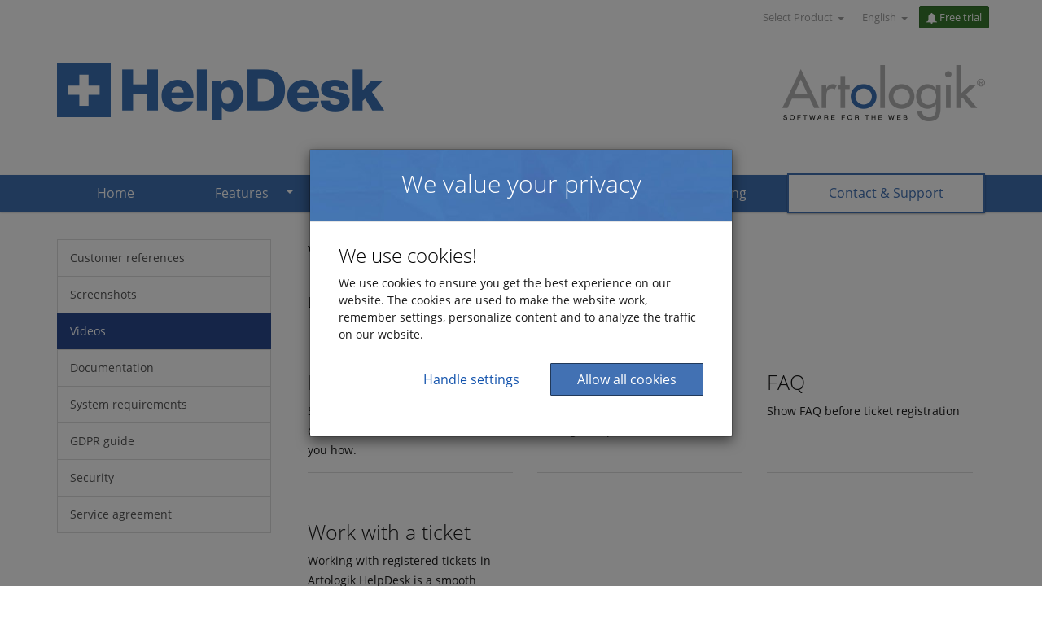

--- FILE ---
content_type: text/html; charset=utf-8
request_url: https://www.artologik.com/en/helpdesk/resources/videos
body_size: 35879
content:



<!DOCTYPE html>
<html lang="en">
<head>

    

<meta charset="utf-8" />
<meta name="format-detection" content="telephone=no"> 
<meta name="viewport" content="width=device-width, initial-scale=1.0, maximum-scale=1.0, user-scalable=no"> 

<link rel="icon" href="/Content/favicon/hd/favicon.svg" />
<link rel="alternate icon" sizes="32x32" href="/Content/favicon/hd/favicon.ico" />
<link rel=”apple-touch-icon” sizes="114×114" href="/Content/favicon/hd/favicon-apple-touch.png" />
<link rel=”apple-touch-icon” sizes="72×72" href="/Content/favicon/hd/favicon-apple-touch.png" />
<link rel="apple-touch-icon" href="/Content/favicon/hd/favicon-apple-touch.png" />
<link rel="manifest" href="/Content/favicon/hd/manifest.json" />

<title>Ticketing Support System Video Guides - Artologik HelpDesk</title>
<!--SEO Meta Tags-->
<meta name="description" content="Are you curious about our ticket support system? Use our video guides to learn how to create and manage support tickets."><meta name="og:title" content="Ticketing Support System Video Guides - Artologik HelpDesk"><meta name="og:description" content="Are you curious about our ticket support system? Use our video guides to learn how to create and manage support tickets."><meta name="og:url" content="http://www.artologik.com/en/helpdesk/resources/videos"><meta name="og:image" content="http://www.artologik.com/content/images/artologik/artologik-product-icons.png"><meta name="twitter:card" content="summary"><meta name="twitter:title" content="Ticketing Support System Video Guides - Artologik HelpDesk"><meta name="twitter:description" content="Are you curious about our ticket support system? Use our video guides to learn how to create and manage support tickets."><meta name="twitter:image" content="http://www.artologik.com/content/images/artologik/artologik-product-icons.png"><link href="/Content/Site.css?aCache=20250204_1" rel="stylesheet" /> 

<script src="/Json/JsTextRes"></script>
<script src="/bundles/head?aCache=20250204_1"></script>


    <script>
window.dataLayer = window.dataLayer || [];
function gtag() { dataLayer.push(arguments); }
ArtConsentHandler.inst.initBeforeGTM("{\"DialogId\":\"art-consent-dialog\",\"CookieName\":\"art_consent_v2\",\"CookieStorageDays\":365,\"OnAnalyticsConsentHeadScripts\":null}");
</script><script>(function(w,d,s,l,i){w[l]=w[l]||[];w[l].push({'gtm.start':
new Date().getTime(),event:'gtm.js'});var f=d.getElementsByTagName(s)[0],
j=d.createElement(s),dl=l!='dataLayer'?'&l='+l:'';j.async=true;j.src=
'https://www.googletagmanager.com/gtm.js?id='+i+dl;f.parentNode.insertBefore(j,f);
})(window,document,'script','dataLayer','GTM-TR9H2FQ');</script>
    
</head>

<body class="parallax helpdesk">
    <noscript><iframe src="https://www.googletagmanager.com/ns.html?id=GTM-TR9H2FQ"
height="0" width="0" style="display:none;visibility:hidden"></iframe></noscript>

    <span class="skip-links"><a href="#main-content-sidebar">Skip to main content</a><a href="#navbarMain">Skip to top navigation</a><a href="#navbarSide">Skip to sub navigation</a></span>

    <div class="static-bottom">
        
        <a class="btn btn-primary scroll-up" href="#" role="button"><i class="fi fi-arrow-up"></i></a>
    </div>

    <div class="wrapper">

        <header class="header header-animated">
            <div class="container clearfix">
                <div class="header-top-bar clearfix">
                    <ul class="nav nav-pills top-bar-contact">
                        
                        &nbsp;
                    </ul>
                    <ul class="nav nav-pills top-bar-select">
                        <li class="dropdown dropdown-lg"><a href="#" class="dropdown-toggle" data-toggle="dropdown" role="button" aria-haspopup="true" aria-expanded="false" tabindex="0">Select Product<span class="caret"></span></a><div class="dropdown-menu"><div class="container-fluid"><div class="row">
<div class="col-sm-6 col-md-4 dropdown-item bg-hover-primary"><a href="/en/helpdesk" class="text-primary"><span class="dropdown-item-title"><i class="ac-icon fi-helpdesk"></i>HelpDesk</span><span class="dropdown-item-description">Ticketing Support System</span></a></div>
<div class="col-sm-6 col-md-4 dropdown-item bg-hover-primary"><a href="/en/survey-report" class="text-primary"><span class="dropdown-item-title"><i class="ac-icon fi-surveyandreport"></i>Survey&Report</span><span class="dropdown-item-description">Survey and Report Software</span></a></div>
<div class="col-sm-6 col-md-4 dropdown-item bg-hover-primary"><a href="/en/ezbooking" class="text-primary"><span class="dropdown-item-title"><i class="ac-icon fi-ezbooking"></i>EZbooking</span><span class="dropdown-item-description">Resource Booking Software</span></a></div>
<div class="col-sm-6 col-md-4 dropdown-item bg-hover-primary"><a href="/en/projectmanager" class="text-primary"><span class="dropdown-item-title"><i class="ac-icon fi-projectmanager"></i>ProjectManager</span><span class="dropdown-item-description">Project Planning Tool</span></a></div>
<div class="col-sm-6 col-md-4 dropdown-item bg-hover-primary"><a href="/en/time" class="text-primary"><span class="dropdown-item-title"><i class="ac-icon fi-time"></i>TIME</span><span class="dropdown-item-description">Time Registration Software</span></a></div>
</div></div></div></li>

                        <li class="dropdown"><a href="#" class="dropdown-toggle" data-toggle="dropdown" role="button" aria-haspopup="true" aria-expanded="false" tabindex="0">English<span class="caret"></span></a><ul class="dropdown-menu dropdown-menu-right"><li><a href="/se/helpdesk/resurser/video">Swedish</a></li><li><a href="/en/helpdesk/resources/videos">English</a></li><li><a href="/de/helpdesk/ressourcen/videos">German</a></li><li><a href="/fr/helpdesk/ressources/videos">French</a></li><li><a href="/es/helpdesk/recursos/videos">Spanish</a></li></ul></li>
                            <li>
                                <a href="#" class="lnk-header-free-trial" data-toggle="modal" data-backdrop="static" data-target="#dlgFreeTrial"><i class="ac-icon fi-bell"></i> <span>Free trial</span></a>
                            </li>
                    </ul>
                </div>
                <div class="header-logos">
                    <a href="/en/helpdesk" class="logo logo-left"><img style="" src="/media/qwdcml3z/logo-header-helpdesk.png" alt="Artologik HelpDesk: A Ticketing System for Support Solutions"/></a><a  href="/en" class="logo  logo-right"><img style="" src="/media/4f4bnb1u/logo-header-artologik-blue.png" alt="Artologik"/></a>
                </div>
            </div>
            <nav class="navbar navbar-default navbar-nav">
                <!-- Mobile fake-navigation with toggle button -->
                <div class="clearfix navbar-collapsed">
                    <div class="nav-toggle collapsed" data-toggle="collapse" data-target="#navbarMain" aria-expanded="false">
                        <span></span>
                        <span></span>
                        <span></span>
                        <span></span>
                        <span></span>
                        <span></span>
                    </div>
                </div>
                <!-- Collect the nav links, forms, and other content for toggling -->
                <div class="navbar-collapse collapse navbar-main" id="navbarMain" tabindex="-1">
                    <div class="container">
                        <ul class="navigation-main"><li><div class="menu-item"><a class="mi-text" href="/en/helpdesk/home">Home</a></div></li><li class="has-sub-menu"><div class="menu-item"><span tabindex="0" class="mi-text">Features</span><button type="button" aria-expanded="false"></button></div><ul class="menu-sub menu-lvl-1"><li><div class="menu-item"><a class="mi-text" href="/en/helpdesk/features/all-features-list">All features list</a></div></li><li><div class="menu-item"><a class="mi-text" href="/en/helpdesk/features/plugins">Plugins</a></div></li><li><div class="menu-item"><a class="mi-text" href="/en/helpdesk/features/hd-advanced">HD-Advanced</a></div></li><li><div class="menu-item"><a class="mi-text" href="/en/helpdesk/features/hd-ldap">HD-LDAP</a></div></li><li><div class="menu-item"><a class="mi-text" href="/en/helpdesk/features/hd-sr">HD-SR</a></div></li><li><div class="menu-item"><a class="mi-text" href="/en/helpdesk/features/hd-sms">HD-SMS</a></div></li></ul></li><li class="has-sub-menu has-active-sub"><div class="menu-item"><span tabindex="0" class="mi-text">Resources</span><button type="button" aria-expanded="false"></button></div><ul class="menu-sub menu-lvl-1"><li><div class="menu-item"><a class="mi-text" href="/en/helpdesk/resources/customer-references">Customer references</a></div></li><li><div class="menu-item"><a class="mi-text" href="/en/helpdesk/resources/screenshots">Screenshots</a></div></li><li class="active"><div class="menu-item"><a class="mi-text" href="/en/helpdesk/resources/videos" aria-current="page">Videos</a></div></li><li><div class="menu-item"><a class="mi-text" href="/en/helpdesk/resources/documentation">Documentation</a></div></li><li><div class="menu-item"><a class="mi-text" href="/en/helpdesk/resources/system-requirements">System requirements</a></div></li><li><div class="menu-item"><a class="mi-text" href="/en/helpdesk/resources/gdpr-guide">GDPR guide</a></div></li><li><div class="menu-item"><a class="mi-text" href="/en/helpdesk/resources/security">Security</a></div></li><li><div class="menu-item"><a class="mi-text" href="/en/helpdesk/resources/service-agreement">Service agreement</a></div></li></ul></li><li class="has-sub-menu"><div class="menu-item"><span tabindex="0" class="mi-text">Solutions</span><button type="button" aria-expanded="false"></button></div><ul class="menu-sub menu-lvl-1"><li><div class="menu-item"><a class="mi-text" href="/en/helpdesk/solutions/web-forms">Web forms</a></div></li></ul></li><li><div class="menu-item"><a class="mi-text" href="/en/helpdesk/pricing">Pricing</a></div></li><li><div class="menu-item"><a class="mi-text" href="/en/helpdesk/contact-support">Contact & Support</a></div></li></ul>
                    </div>
                </div>
            </nav>
        </header>
        <!--Header End-->

        <main class="content content-sidebar">
            <div class="page-content" id="main-content" tabindex="-1">
                
<div class="container">
    <div class="row">
        <div class="col-md-3">
            <ul id="navbarSide" class="list-group navigation-sidebar hidden-xs hidden-sm" tabindex="-1"><li><a class="mi-text" href="/en/helpdesk/resources/customer-references">Customer references</a></li><li><a class="mi-text" href="/en/helpdesk/resources/screenshots">Screenshots</a></li><li class="active"><a class="mi-text" href="/en/helpdesk/resources/videos" aria-current="page">Videos</a></li><li><a class="mi-text" href="/en/helpdesk/resources/documentation">Documentation</a></li><li><a class="mi-text" href="/en/helpdesk/resources/system-requirements">System requirements</a></li><li><a class="mi-text" href="/en/helpdesk/resources/gdpr-guide">GDPR guide</a></li><li><a class="mi-text" href="/en/helpdesk/resources/security">Security</a></li><li><a class="mi-text" href="/en/helpdesk/resources/service-agreement">Service agreement</a></li></ul>
        </div>
        <div class="col-md-9" id="main-content-sidebar" tabindex="-1">
            

<section class="content-grid" >
<div class="umb-grid"><div class='grid-section'>    <div >                  
        <div class='container'>
        <div class="row clearfix">
            <div class="col-md-12 column">
                        
    <h1>Videos</h1>


                        
    <p class="preamble">Learn HelpDesk with our video guides.</p>


                        
    

<div id="video-asset-list_ba5997f3-878d-477d-a24c-3d7b3fc3a9b0" class="artologik-video-gallery artologik-cards"></div>

            </div>        </div>
        </div>
    </div>
</div></div>

</section>



        </div>
    </div>
</div>
            </div>
        </main>

        <!-- ***** FOOTER ***** -->
        <footer class="footer">
            <div class="footer-content">
                
<div class="umb-grid"><div class='grid-section'>    <div class="bg-primary abstract footer-subscribe">                  
        <div class='container'>
        <div class="row clearfix">
            <div class="col-md-6 column">
            </div>            <div class="col-md-6 column">
            </div>        </div>
        </div>
    </div>
    <div class="footer-text-row">                  
        <div class='container'>
        <div class="row clearfix">
            <div class="col-md-4 column">
                        
    


<div class="artologik-linked-images ">
<a href="https://www.artisan.se" class="ali-item"><img style="width: 100%; max-width: 150px;max-width: 150px; max-height: 66px" data-src="/media/2nzdipki/medium_633373902521692338-logo2-1.jpg?mode=min&heightratio=0.44&width=150&anchor=center&rnd=20190613154343" class="lazyload" data-sizes="auto" data-srcset="/media/2nzdipki/medium_633373902521692338-logo2-1.jpg?mode=min&heightratio=0.44&width=150&anchor=center&rnd=20190613154343 150w" alt="Artisan Global Media"/></a></div>

                        
    <p class="artisan-description">Artisan Global Media have developed web-based applications since 1995 and we are the company developing and selling the products of the Artologik and Astrakan series.</p>


                        
    
<div class="artologik-share-buttons">
    <span class="artologik-share-label">Share this page:</span>
        <button type="button" class="btn btn-default btn-share" data-sharer="twitter" data-url="http://www.artologik.com/en/helpdesk/resources/videos" data-hashtags="Artologik" title="twitter"><i class="fi-twitter"></i></button>
        <button type="button" class="btn btn-default btn-share" data-sharer="facebook" data-url="http://www.artologik.com/en/helpdesk/resources/videos" data-hashtags="Artologik" title="facebook"><i class="fi-facebook"></i></button>
        <button type="button" class="btn btn-default btn-share" data-sharer="linkedin" data-url="http://www.artologik.com/en/helpdesk/resources/videos" data-hashtags="Artologik" title="linkedin"><i class="fi-linkedin"></i></button>
</div>

                        
    


<form class="form-inline search-form" id="form_c2fe988b-13e4-4011-9022-1d42c51a1071" action="/en/helpdesk/search">
    <div class="form-group w-100">
        <div class="input-group w-100">
            <input type="text" name="query" class="form-control" required="" aria-required="true" value="" autocomplete="off"
                   placeholder="Search on our site" aria-label="Search on our site" />
            <div class="input-group-btn">
                <button class="btn btn-default btn-search" aria-label="Click to search"><i class="fi-search2"></i></button>
            </div>
        </div>
    </div>
</form>



            </div>            <div class="col-md-2 column">
                        
    <h2>Products</h2>


                        
    <p><a href="/en/helpdesk" title="HelpDesk">Artologik HelpDesk</a></p>
<p><a href="/en/survey-report" title="Survey&amp;Report">Artologik Survey&amp;Report</a></p>
<p><a href="/en/ezbooking" title="EZBooking">Artologik EZbooking</a></p>
<p><a href="/en/projectmanager" title="ProjectManager">Artologik ProjectManager</a></p>
<p><a href="/en/time" title="TIME">Artologik TIME</a></p>
<p><a rel="noopener" href="https://www.astrakan.net/en/courseplan.aspx" target="_blank">Astrakan CoursePlan</a></p>


            </div>            <div class="col-md-4 column">
                        
    <h2>Contact us</h2>


                        
    

<div class="artologik-two-col-list">
        <div class="art-two-col-row">
            <div class="text-left art-two-col-left">Sales UK</div>
            <div class="text-right art-two-col-right"><a href="tel:+44-20-34-55-03-89">+44 20 34 55 03 89</a></div>
        </div>
        <div class="art-two-col-row">
            <div class="text-left art-two-col-left">Sales SE</div>
            <div class="text-right art-two-col-right"><a href="tel:+46-470-53-85-65">+46 470 53 85 65</a></div>
        </div>
        <div class="art-two-col-row">
            <div class="text-left art-two-col-left">Support</div>
            <div class="text-right art-two-col-right"><a href="tel:+46-470-53-85-85">+46 470 53 85 85</a></div>
        </div>
        <div class="art-two-col-row">
            <div class="text-left art-two-col-left">Switchboard</div>
            <div class="text-right art-two-col-right"><a href="tel:+46-470-53-85-00">+46 470 53 85 00</a></div>
        </div>
</div>


                        
    <h3>Opening Hours Weekdays (CET)</h3>


                        
    

<div class="artologik-two-col-list">
        <div class="art-two-col-row">
            <div class="text-left art-two-col-left">Support</div>
            <div class="text-right art-two-col-right">8 a.m. - 5 p.m.</div>
        </div>
        <div class="art-two-col-row">
            <div class="text-left art-two-col-left">Switchboard</div>
            <div class="text-right art-two-col-right">8 a.m. - 5 p.m.</div>
        </div>
</div>


                        
    <p class="text-right"><a href="/en/contact-support/contact-us" title="Contact us">Further contact information</a></p>


            </div>            <div class="col-md-2 column">
                        
    <h2>Company</h2>


                        
    <p><a href="/en/company/about-us" title="About us" data-anchor="#">About us</a></p>
<p><a href="/en/security/iso-27001" title="ISO 27001">ISO 27001</a></p>
<p><a href="/en/security/gdpr" title="GDPR">GDPR</a></p>
<p><a rel="noopener" href="https://www.artisan.se/en/Artisan/Work-with-us.aspx" target="_blank" title="Work with us">Work with us</a></p>


            </div>        </div>
        </div>
    </div>
</div></div>


            </div>
            <div class="bottom-bar">
                <div class="container">
                    <div class="row">
                        <ul class="list-inline"><li class="hidden-xs hidden-sm "><a href="/en">Artologik</a></li>
<li class="active"><a href="/en/helpdesk"><i class="fi fi-helpdesk hidden-sm hidden-md hidden-lg"></i><span class="hidden-xs">HelpDesk</span></a></li>
<li class=""><a href="/en/survey-report"><i class="fi fi-surveyandreport hidden-sm hidden-md hidden-lg"></i><span class="hidden-xs">Survey&Report</span></a></li>
<li class=""><a href="/en/ezbooking"><i class="fi fi-ezbooking hidden-sm hidden-md hidden-lg"></i><span class="hidden-xs">EZbooking</span></a></li>
<li class=""><a href="/en/projectmanager"><i class="fi fi-projectmanager hidden-sm hidden-md hidden-lg"></i><span class="hidden-xs">ProjectManager</span></a></li>
<li class=""><a href="/en/time"><i class="fi fi-time hidden-sm hidden-md hidden-lg"></i><span class="hidden-xs">TIME</span></a></li>
</ul>

                    </div>
                </div>
            </div>
        </footer>
        <!-- .footer -->
    </div>
    <!-- .wrapper -->

    

        <div class="modal fade modal-flex-center" id="dlgFreeTrial" tabindex="-1" role="dialog" aria-modal="true" aria-hidden="true" style="display: none;">
            <div class="modal-dialog form-dialog">
                <div class="modal-content">
                    <div class="modal-header bg-primary abstract">
                        <button type="button" class="close" data-dismiss="modal">&times;</button>
                        <h2>Get Started Today</h2>
                    </div>
                    <div class="modal-body">
                        <h3>Try HelpDesk for Free for 30 days</h3>
                        <span class="subtitle">Customise your trial site to suit your organisation and test as much as you wish during 30 days. Free of charge and without obligations.

All data entered is private, and we treat your personal data with confidentiality in accordance with GDPR. Your trial will end automatically.

Please provide your business e-mail. Note that test sites are not sent to private e-mail addresses.
</span>

                        

<form class="form-horizontal" id="form_ed6e4f79-546f-45ba-b0d9-861c74f7fc2f" action="/forms/SignupTrial" data-resize-on-success="true">
    <div class="form-group">
        <div class="col-sm-12 required">
            <input type="text" name="name" class="form-control" required="" aria-required="true" value="" autocomplete="name" 
                placeholder="Name" aria-label="Name" />
        </div>
    </div>
    <div class="form-group">
        <div class="col-sm-12 required">
            <input type="text" name="organization" class="form-control" required="" aria-required="true" value="" autocomplete="off"
                placeholder="Organisation" aria-label="Organisation" />
        </div>
    </div>
    <div class="form-group">
        <div class="col-sm-12 required">
            <input type="email" name="email" class="form-control" required="" aria-required="true" value="" autocomplete="email"
                placeholder="E-mail address (enter your business e-mail)" aria-label="E-mail address (enter your business e-mail)" />
        </div>
    </div>
    <div class="form-group">
        <div class="col-xs-3 col-sm-2 required required-msg-left">
            <input type="text" name="countryCode" class="form-control" required="" aria-required="true" value="" autocomplete="tel-country-code"
                placeholder="+44" title="Enter the country code for your phone number" />
        </div>
        <div class="col-xs-9 col-sm-10 required">
            <input type="text" name="phone" class="form-control" required="" aria-required="true" value="" autocomplete="tel-national"
                placeholder="Phone number" aria-label="Phone number" />
        </div>
    </div>
    <div class="form-group form-buttons">
        <div class="col-sm-8 form-checkboxes">
            <span class="checkbox"><input id="cbxNewsletter_ed6e4f79-546f-45ba-b0d9-861c74f7fc2f" name="newsletter" type="checkbox" value="1" /><label class="input-label" for="cbxNewsletter_ed6e4f79-546f-45ba-b0d9-861c74f7fc2f">Yes, please! I'd like to receive product information by e-mail</label><small class="lbl-details"><i>You can unsubscribe from the mailings at any time</i></small></span>
            <span class="checkbox"><input area-required="true" id="cbxGdprConsent_ed6e4f79-546f-45ba-b0d9-861c74f7fc2f" name="gdprConsent" required="" type="checkbox" value="1" /><label class="input-label" for="cbxGdprConsent_ed6e4f79-546f-45ba-b0d9-861c74f7fc2f">I agree with the Artisan Global Media <a href="https://www.artologik.com/en/security/privacy-policy" target="_blank">Privacy Policy</a> and the company's handling of my contact information.</label></span>
        </div>
        <div class="col-sm-4">
            <div style="position: absolute; left: -10000px;" aria-hidden="true"><label for="b_ed6e4f79-546f-45ba-b0d9-861c74f7fc2f">Field</label><input type="text" id="b_ed6e4f79-546f-45ba-b0d9-861c74f7fc2f" name="b_ed6e4f79-546f-45ba-b0d9-861c74f7fc2f" tabindex="-1" value=""></div><input type="hidden" name="requestUrl" value="http://www.artologik.com/en/helpdesk/resources/videos" /><input type="hidden" name="language" value="en" /><input type="hidden" name="artologikProduct" value="HD" /><input type="hidden" name="gdprConsentContext" value="" />

            <button class="btn btn-secondary btn-submit">Start testing</button>
            <div class="rcpa-container" data-rcpa-apiKey="6LcxeOQZAAAAACX1u5sVsj-v17b39bRjZajpCwTg" data-rcpa-custPostEvName="artPostForm" data-rcpa-onloadId="rcpaOnload_rcpa_ed6e4f79_546f_45ba_b0d9_861c74f7fc2f" data-rcpa-renderUrl="//www.google.com/recaptcha/api.js?onload=rcpaOnload_rcpa_ed6e4f79_546f_45ba_b0d9_861c74f7fc2f&amp;render=explicit&amp;hl=en" data-rcpa-showEvName="artShowReCaptcha" data-rcpa-showPrntSel=".rcpa-show-parent" id="rcpa_ed6e4f79-546f-45ba-b0d9-861c74f7fc2f" style="display:none;"><div class="rcpa-loader"></div><div class="rcpa-msg">Please verify</div><div class="rcpa-control"></div></div>
        </div>
    </div>
</form>



                        <div class="form-group form-buttons form-append-on-success">
                            <div class="col-xs-12 btn-toolbar align-right">
                                <button class="btn btn-primary" data-dismiss="modal">Close</button>
                            </div>
                        </div>
                    </div>
                </div>
            </div>
        </div>
    <div class="modal video-dialog fade modal-flex-center" id="artologikVideoModal" tabindex="-1" role="dialog" aria-modal="true" aria-hidden="true" style="display:none;">
        <div class="modal-dialog modal-lg">
            <div class="modal-content">
                <div class="modal-header bg-primary abstract">
                    <button type="button" class="close" data-dismiss="modal">&times;</button>
                    <h2></h2>
                </div>
                <div class="modal-body">
                    <div class="embed-responsive embed-responsive-16by9">
                        <iframe class="embed-responsive-item" src="about:blank;" allowfullscreen="allowfullscreen" mozallowfullscreen="mozallowfullscreen" msallowfullscreen="msallowfullscreen" oallowfullscreen="oallowfullscreen" webkitallowfullscreen="webkitallowfullscreen"></iframe>
                    </div>
                </div>
            </div>
        </div>
    </div>
    
    
    <div class="modal fade modal-flex-center" id="art-consent-dialog" tabindex="-1" role="alertdialog" aria-modal="true" aria-hidden="true" style="display: none;">
        <div class="modal-dialog form-dialog art-consent-dialog">
            <div class="modal-content">
                <div class="modal-header bg-primary abstract">
                    <h2>We value your privacy</h2>
                </div>
                <div class="modal-body">
                    <h3>We use cookies!</h3>
                    <div class="subtitle">We use cookies to ensure you get the best experience on our website. The cookies are used to make the website work, remember settings, personalize content and to analyze the traffic on our website.</div>
                    <div id="acd-settings" class="collapse acd-settings">
                        <div class="panel-group" id="acd-settings-acc" >
                          <div class="panel panel-default">
                            <div class="panel-heading">
                              <h4 class="panel-title">
                                <a class="accordion-toggle" data-toggle="collapse" data-parent="#acd-settings-acc" href="#collapseOne">
                                  Strictly necessary cookies
                                </a>
                              </h4>
                            </div>
                            <div id="collapseOne" class="panel-collapse collapse">
                              <div class="panel-body">
                                <div class="form-group">
                                    <label class="disabled right toggle" title="Strictly necessary cookies are always enabled and can&#39;t be changed"><span class="switch"><input checked="" disabled="" id="acd-cookie-StrictlyNecessary" type="checkbox" value="true" /><span class="slider"></span></span><span class="text">Strictly necessary cookies : Enabled</span></label>
                                </div>
                                <p>These types of cookies cannot be deactivated as they are necessary for the website to function and to protect our website against harmful activities. However, you can set your browser to block or warn you about this type of cookie, but this can lead to parts of the website not working as intended.</p>
                              </div>
                            </div>
                          </div>
                          <div class="panel panel-default">
                            <div class="panel-heading">
                              <h4 class="panel-title">
                                <a class="accordion-toggle" data-toggle="collapse" data-parent="#acd-settings-acc" href="#collapseTwo">
                                  Personalization cookies
                                </a>
                              </h4>
                            </div>
                            <div id="collapseTwo" class="panel-collapse collapse">
                              <div class="panel-body">
                                <div class="form-group">
                                    <label class="right toggle" title="Click to change the status for wether these cookies should be enabled or disabled"><span class="switch"><input id="acd-cookie-Personalization" type="checkbox" value="true" /><span class="slider" data-switch-off="Personalization cookies : Disabled" data-switch-on="Personalization cookies : Enabled"></span></span><span class="text">Personalization cookies</span></label>
                                </div>
                                <p>These cookies allow us to give you more functionality and personalization on our website. They may come from us or third-party providers in cases where we use external services on our pages. The purpose of these cookies is to give you a more personalized experience on our website based on the choices you have made when you visit our website.</p>
                              </div>
                            </div>
                          </div>
                          <div class="panel panel-default">
                            <div class="panel-heading">
                              <h4 class="panel-title">
                                <a class="accordion-toggle" data-toggle="collapse" data-parent="#acd-settings-acc" href="#collapseThree">
                                  Advertising cookies
                                </a>
                              </h4>
                            </div>
                            <div id="collapseThree" class="panel-collapse collapse">
                              <div class="panel-body">
                                <div class="form-group">
                                    <label class="right toggle" title="Click to change the status for wether these cookies should be enabled or disabled"><span class="switch"><input checked="" id="acd-cookie-Advertising" type="checkbox" value="true" /><span class="slider" data-switch-off="Marketing cookies : Disabled" data-switch-on="Marketing cookies : Enabled"></span></span><span class="text">Advertising cookies</span></label>
                                </div>
                                <p>These cookies are used to create a profile of your interests and thereby adapt advertising on other pages, so-called retargeting.</p>
                              </div>
                            </div>
                          </div>
                          <div class="panel panel-default">
                            <div class="panel-heading">
                              <h4 class="panel-title">
                                <a class="accordion-toggle" data-toggle="collapse" data-parent="#acd-settings-acc" href="#collapseFour">
                                  Performance cookies
                                </a>
                              </h4>
                            </div>
                            <div id="collapseFour" class="panel-collapse collapse">
                              <div class="panel-body">
                                <div class="form-group">
                                    <label class="right toggle" title="Click to change the status for wether these cookies should be enabled or disabled"><span class="switch"><input checked="" id="acd-cookie-Analytics" type="checkbox" value="true" /><span class="slider" data-switch-off="Performance cookies : Disabled" data-switch-on="Performance cookies : Enabled"></span></span><span class="text">Performance cookies</span></label>
                                </div>
                                <p>These cookies allows us to count visits and see how visitors found our website so that we can measure and improve the website&#39;s performance. They also give us information about which pages are the most and least popular and how the visitor navigates the website. We use aggregated data, which means that it is anonymised.</p>
                              </div>
                            </div>
                          </div>
                        </div>
                    </div>
                    <div class="form-group form-buttons">
                        <div class="btn-toolbar align-right">
                            <a class="btn btn-white acd-btn-settings" href="#acd-settings" data-toggle="collapse">Handle settings</a>
                            <button type="button" class="btn btn-default acd-btn-save" style="display:none;">Save settings</button>
                            <button type="button" class="btn btn-primary acd-btn-allow-all">Allow all cookies</button>
                        </div>
                    </div>
                </div>
            </div>
        </div>
    </div>


     
    <script src="/bundles/libs?v=ApF3d6wSccqs-1v-P95672mkOqst6J2gIj_ZK506TC81"></script>

    <script src="/bundles/app?v=0Unska4_nq8xFp_puZMOTzTYSMd_1BGKUh3OGE_0_vk1"></script>

    <script src="/App_Plugins/ArtologikCommon/scripts/jquery.videoAssetList.min.js?aCache=20250204_1"></script>
<script src="/App_Plugins/ArtologikCommon/ArtologikForms/scripts/artologikforms.min.js?aCache=20250204_1"></script>
<script>VideoAssetProductHandler.bindVideoAssetList("video-asset-list_ba5997f3-878d-477d-a24c-3d7b3fc3a9b0", "HD", "en", { noVideosFound: "No videos where found.", failedGettingVideos: "An error occurred while trying to get the videos!" });</script>
<script>ArtologikFormsHandler.bindSubmitAction('ed6e4f79-546f-45ba-b0d9-861c74f7fc2f');</script>

    

    <script>
        // Onload
        $(function () {
            ArtSiteMngr.inst.init(JSON.parse("{\"ProductUrlPartPattern\":\"^(/\\\\w{2}/)(helpdesk|survey-report|surveyandreport|ezbooking|projectmanager|time|webpublish|courseplan)(/|$)\"}"));
            ArtConsentHandler.inst.initOnPageLoaded("{\"DialogId\":\"art-consent-dialog\",\"CookieName\":\"art_consent_v2\",\"CookieStorageDays\":365,\"OnAnalyticsConsentHeadScripts\":null}");
            $.extend( $.validator.messages, {
	required: 'This field is required',
	remote: 'Please correct this field',
	maxlength: $.validator.format( 'Please enter no more than {0} characters' ),
	minlength: $.validator.format( 'Please enter at least {0} characters' ),
	rangelength: $.validator.format( 'Please enter a value between {0} and {1} characters long' ),
	email: 'Please enter a valid e-mail address',
	url: 'Please enter a valid URL',
	date: 'Please enter a valid date',
	dateISO: 'Please enter a valid date (ISO)',
	number: 'Please enter a valid number',
	digits: 'Please enter only digits',
	equalTo: 'Please enter the same value again',
	range: $.validator.format( 'Please enter a value between {0} and {1}' ),
	max: $.validator.format( 'Please enter a value less than or equal to {0}' ),
	min: $.validator.format( 'Please enter a value greater than or equal to {0}' ),
    step: $.validator.format( 'Please enter a multiple of {0}' ),
	creditcard: 'Please enter a valid credit card number',
	pattern: 'Invalid format'
} );

        });
    </script>

    </body>

</html>

--- FILE ---
content_type: text/css
request_url: https://www.artologik.com/App_Plugins/ArtologikCommon/Content/ArtologikCommon.css?rnd=20220602
body_size: 11292
content:
@import url(../Assets/owl.carousel/assets/owl.carousel.min.css);
/** Settings **/
/** Artologik Scroller **/
.owl-carousel {
  padding: 0 !important; }
  .owl-carousel .owl-nav {
    opacity: 0;
    transition: opacity .2s ease;
    position: absolute;
    top: 50%;
    margin-top: -50px;
    left: 0;
    right: 0;
    -webkit-tap-highlight-color: transparent; }
    .owl-carousel .owl-nav button.owl-prev, .owl-carousel .owl-nav button.owl-next {
      background: rgba(28, 28, 28, 0.55);
      color: #fff;
      width: 40px;
      height: 100px;
      position: absolute;
      display: block;
      z-index: 100;
      font-weight: 100;
      font-size: 74px; }
      .owl-carousel .owl-nav button.owl-prev > span, .owl-carousel .owl-nav button.owl-next > span {
        line-height: 1.1;
        position: absolute;
        top: 0;
        bottom: 0;
        left: 0;
        right: 0; }
      .owl-carousel .owl-nav button.owl-prev:hover, .owl-carousel .owl-nav button.owl-next:hover {
        background: rgba(250, 250, 250, 0.75);
        color: #313131;
        text-decoration: none; }
      .owl-carousel .owl-nav button.owl-prev.disabled, .owl-carousel .owl-nav button.owl-next.disabled {
        display: none; }
    .owl-carousel .owl-nav button.owl-prev {
      left: 0; }
    .owl-carousel .owl-nav button.owl-next {
      right: 0; }
    .owl-carousel .owl-nav button:focus-visible {
      outline: 2px dashed rgba(28, 28, 28, 0.55);
      outline-offset: 1px; }
  .owl-carousel .owl-dots {
    text-align: center;
    -webkit-tap-highlight-color: transparent;
    position: absolute;
    left: 0;
    right: 0;
    bottom: 22px; }
    .owl-carousel .owl-dots .owl-dot {
      float: none;
      display: inline-block;
      width: 11px;
      height: 11px;
      margin: 3px 3px;
      background: rgba(28, 28, 28, 0.55);
      border: solid 1px rgba(28, 28, 28, 0.55);
      transition: opacity .2s ease;
      display: inline-block;
      -webkit-backface-visibility: visible;
      zoom: 1; }
      .owl-carousel .owl-dots .owl-dot span {
        display: none; }
      .owl-carousel .owl-dots .owl-dot.active, .owl-carousel .owl-dots .owl-dot:hover {
        background: rgba(250, 250, 250, 0.75); }
      .owl-carousel .owl-dots .owl-dot:focus-visible {
        outline: 2px dashed rgba(28, 28, 28, 0.55);
        outline-offset: 1px; }
  .owl-carousel .owl-item {
    overflow: hidden; }
  .owl-carousel:hover .owl-nav, .owl-carousel:focus-within .owl-nav {
    opacity: 1; }

.artologik-gallery .owl-item > a > img {
  border: 1px solid #efefef; }

/** Artologik News - News control (Page component) not the News page **/
.artologik-news > h2 {
  margin-bottom: 0.65em; }

.artologik-news .artologik-news-item a {
  color: inherit;
  display: block; }
  .artologik-news .artologik-news-item a:hover {
    color: inherit;
    text-decoration: none; }

.artologik-news .artologik-news-footer {
  margin-top: 20px; }

/** Artologik Image **/
.image-screen {
  position: relative;
  width: 100%;
  background-size: contain;
  background-repeat: no-repeat;
  padding: 0 !important;
  margin-left: auto;
  margin-right: auto; }
  .image-screen::before {
    content: '';
    width: 1px;
    margin-left: -1px;
    float: left;
    height: 0; }
  .image-screen::after {
    content: '';
    display: table;
    clear: both; }
  .image-screen img {
    max-height: inherit;
    position: absolute; }
  .image-screen.image-screen-laptop {
    max-width: 911px;
    max-height: 551px;
    background-image: url("images/laptop-mockup.png"); }
    .image-screen.image-screen-laptop::before {
      padding-top: 60.48298573%; }
    .image-screen.image-screen-laptop img {
      top: 7.4%;
      left: 13.9%;
      right: 13.9%;
      width: 72.25%;
      height: 75%; }
  .image-screen.image-screen-mobile {
    max-width: 382px;
    max-height: 509px;
    background-image: url("images/mobile-mockup-382x509.png"); }
    .image-screen.image-screen-mobile::before {
      padding-top: 133.246073298%; }
    .image-screen.image-screen-mobile img {
      top: 5.6%;
      left: 20.7%;
      right: 20.7%;
      width: 58.4%;
      height: 82.1%; }

/** Artologik Two Column Simple List **/
.art-two-col-row {
  display: flex; }
  .art-two-col-row:last-child, .art-two-col-row:only-child {
    margin-bottom: 10px; }

/*.art-two-col-left,
.art-two-col-right {
}

.art-two-col-left {
}*/
.art-two-col-right {
  flex: 1; }

/** Artologik JSON Table (Checklist) **/
.artologik-jsonTable.table-responsive > .table > tbody > tr > td {
  white-space: normal; }

.artologik-jsonTable-table.table thead tr th {
  padding-top: 25px;
  padding-left: 0.1em;
  padding-right: 0.1em;
  min-width: 50px; }

.artologik-jsonTable-table th:not(.first),
.artologik-jsonTable-table td:not(.first) {
  text-align: center; }

.artologik-jsonTable-table td:nth-child(2n) {
  background-color: #f2f2f2; }

.fi-checkmark.checkmark-inherited {
  opacity: 0.45; }

/** Artologik Document List **/
.document .ac-icon {
  font-size: 2.28571em; }

.document .media-body .media-header {
  font-weight: 700;
  line-height: 1em; }

/*# sourceMappingURL=[data-uri] */

--- FILE ---
content_type: text/css
request_url: https://www.artologik.com/Content/artologik-bootstrap.css
body_size: 395012
content:
@charset "UTF-8";
/*!
 * Bootstrap v3.4.1 (https://getbootstrap.com/)
 * Copyright 2011-2019 Twitter, Inc.
 * Licensed under MIT (https://github.com/twbs/bootstrap/blob/master/LICENSE)
 *
 * Original version v3.4.1 has custom changes to fit the artologik site 
 */
.bg-default {
  background-color: transparent; }

a.bg-default:hover,
a.bg-default:focus {
  background-color: #4271b3; }

.bg-hover-default:hover {
  background-color: #fff; }

.text-default {
  color: transparent; }

a.text-default:hover,
a.text-default:focus {
  color: #386098; }

.bg-primary {
  background-color: #4271b3; }

a.bg-primary:hover,
a.bg-primary:focus {
  background-color: #386098; }

.bg-hover-primary:hover {
  background-color: #edf1f8; }

.text-primary {
  color: #4271b3; }

a.text-primary:hover,
a.text-primary:focus {
  color: #325586; }

.bg-success {
  background-color: #38792e; }

a.bg-success:hover,
a.bg-success:focus {
  background-color: #306727; }

.bg-hover-success:hover {
  background-color: #ecf2eb; }

.text-success {
  color: #38792e; }

a.text-success:hover,
a.text-success:focus {
  color: #2a5b23; }

.bg-info {
  background-color: #294a8f; }

a.bg-info:hover,
a.bg-info:focus {
  background-color: #233f7a; }

.bg-hover-info:hover {
  background-color: #eaedf4; }

.text-info {
  color: #294a8f; }

a.text-info:hover,
a.text-info:focus {
  color: #1f386b; }

.bg-warning {
  background-color: #cc700d; }

a.bg-warning:hover,
a.bg-warning:focus {
  background-color: #ad5f0b; }

.bg-hover-warning:hover {
  background-color: #faf1e7; }

.text-warning {
  color: #cc700d; }

a.text-warning:hover,
a.text-warning:focus {
  color: #99540a; }

.bg-danger {
  background-color: #a5352b; }

a.bg-danger:hover,
a.bg-danger:focus {
  background-color: #8c2d25; }

.bg-hover-danger:hover {
  background-color: #f7ebea; }

.text-danger {
  color: #a5352b; }

a.text-danger:hover,
a.text-danger:focus {
  color: #7c2820; }

.bg-gray {
  background-color: #5c5c5c; }

a.bg-gray:hover,
a.bg-gray:focus {
  background-color: #4e4e4e; }

.bg-hover-gray:hover {
  background-color: #efefef; }

.text-gray {
  color: #5c5c5c; }

a.text-gray:hover,
a.text-gray:focus {
  color: #454545; }

.bg-primary {
  color: #fff; }
  .bg-primary.abstract {
    background: #4271b3 url("/content/images/artologik/bg-polygon.jpg?v1") 50% 50% repeat; }
  .bg-primary h1, .bg-primary h2, .bg-primary h3, .bg-primary h4, .bg-primary h5, .bg-primary h6 {
    color: #fff; }
  .bg-primary p, .bg-primary a:not(.btn) {
    color: #d6dee8;
    line-height: 1.5; }
  .bg-primary .artologik-featured li,
  .bg-primary .artologik-featured .ac-icon,
  .bg-primary .artologik-featured-digits li,
  .bg-primary .artologik-featured-digits .ac-icon {
    color: #fff; }

.bg-gray {
  background-color: #efefef; }

/*#region Helper functions */
/*#endregion*/
/*#region Typography */
/*#endregion*/
/*! normalize.css v3.0.3 | MIT License | github.com/necolas/normalize.css */
html {
  font-family: sans-serif;
  -ms-text-size-adjust: 100%;
  -webkit-text-size-adjust: 100%; }

body {
  margin: 0; }

article,
aside,
details,
figcaption,
figure,
footer,
header,
hgroup,
main,
menu,
nav,
section,
summary {
  display: block; }

audio,
canvas,
progress,
video {
  display: inline-block;
  vertical-align: baseline; }

audio:not([controls]) {
  display: none;
  height: 0; }

[hidden],
template {
  display: none; }

a {
  background-color: transparent; }

a:active,
a:hover {
  outline: 0; }

abbr[title] {
  border-bottom: none;
  text-decoration: underline;
  text-decoration: underline dotted; }

b,
strong {
  font-weight: bold; }

dfn {
  font-style: italic; }

h1 {
  font-size: 2em;
  margin: 0.67em 0; }

mark {
  background: #ff0;
  color: #000; }

small {
  font-size: 80%; }

sub,
sup {
  font-size: 75%;
  line-height: 0;
  position: relative;
  vertical-align: baseline; }

sup {
  top: -0.5em; }

sub {
  bottom: -0.25em; }

img {
  border: 0; }

svg:not(:root) {
  overflow: hidden; }

figure {
  margin: 1em 40px; }

hr {
  box-sizing: content-box;
  height: 0; }

pre {
  overflow: auto; }

code,
kbd,
pre,
samp {
  font-family: monospace, monospace;
  font-size: 1em; }

button,
input,
optgroup,
select,
textarea {
  color: inherit;
  font: inherit;
  margin: 0; }

button {
  overflow: visible; }

button,
select {
  text-transform: none; }

button,
html input[type="button"],
input[type="reset"],
input[type="submit"] {
  -webkit-appearance: button;
  cursor: pointer; }

button[disabled],
html input[disabled] {
  cursor: default; }

button::-moz-focus-inner,
input::-moz-focus-inner {
  border: 0;
  padding: 0; }

input {
  line-height: normal; }

input[type="checkbox"],
input[type="radio"] {
  box-sizing: border-box;
  padding: 0; }

input[type="number"]::-webkit-inner-spin-button,
input[type="number"]::-webkit-outer-spin-button {
  height: auto; }

input[type="search"] {
  -webkit-appearance: textfield;
  box-sizing: content-box; }

input[type="search"]::-webkit-search-cancel-button,
input[type="search"]::-webkit-search-decoration {
  -webkit-appearance: none; }

fieldset {
  border: 1px solid #c0c0c0;
  margin: 0 2px;
  padding: 0.35em 0.625em 0.75em; }

legend {
  border: 0;
  padding: 0; }

textarea {
  overflow: auto; }

optgroup {
  font-weight: bold; }

table {
  border-collapse: collapse;
  border-spacing: 0; }

td,
th {
  padding: 0; }

/*! Source: https://github.com/h5bp/html5-boilerplate/blob/master/src/css/main.css */
@media print {
  *,
  *:before,
  *:after {
    color: #000 !important;
    text-shadow: none !important;
    background: transparent !important;
    box-shadow: none !important; }
  a,
  a:visited {
    text-decoration: underline; }
  a[href]:after {
    content: " (" attr(href) ")"; }
  abbr[title]:after {
    content: " (" attr(title) ")"; }
  a[href^="#"]:after,
  a[href^="javascript:"]:after {
    content: ""; }
  pre,
  blockquote {
    border: 1px solid #999;
    page-break-inside: avoid; }
  thead {
    display: table-header-group; }
  tr,
  img {
    page-break-inside: avoid; }
  img {
    max-width: 100% !important; }
  p,
  h2,
  h3 {
    orphans: 3;
    widows: 3; }
  h2,
  h3 {
    page-break-after: avoid; }
  .navbar {
    display: none; }
  .btn > .caret,
  .dropup > .btn > .caret {
    border-top-color: #000 !important; }
  .label {
    border: 1px solid #000; }
  .table {
    border-collapse: collapse !important; }
    .table td,
    .table th {
      background-color: #fff !important; }
  .table-bordered th,
  .table-bordered td {
    border: 1px solid #ddd !important; } }

@font-face {
  font-family: "Glyphicons Halflings";
  src: url("../fonts/bootstrap/glyphicons-halflings-regular.eot");
  src: url("../fonts/bootstrap/glyphicons-halflings-regular.eot?#iefix") format("embedded-opentype"), url("../fonts/bootstrap/glyphicons-halflings-regular.woff2") format("woff2"), url("../fonts/bootstrap/glyphicons-halflings-regular.woff") format("woff"), url("../fonts/bootstrap/glyphicons-halflings-regular.ttf") format("truetype"), url("../fonts/bootstrap/glyphicons-halflings-regular.svg#glyphicons_halflingsregular") format("svg"); }

.glyphicon {
  position: relative;
  top: 1px;
  display: inline-block;
  font-family: "Glyphicons Halflings";
  font-style: normal;
  font-weight: 400;
  line-height: 1;
  -webkit-font-smoothing: antialiased;
  -moz-osx-font-smoothing: grayscale; }

.glyphicon-asterisk:before {
  content: "\002a"; }

.glyphicon-plus:before {
  content: "\002b"; }

.glyphicon-euro:before,
.glyphicon-eur:before {
  content: "\20ac"; }

.glyphicon-minus:before {
  content: "\2212"; }

.glyphicon-cloud:before {
  content: "\2601"; }

.glyphicon-envelope:before {
  content: "\2709"; }

.glyphicon-pencil:before {
  content: "\270f"; }

.glyphicon-glass:before {
  content: "\e001"; }

.glyphicon-music:before {
  content: "\e002"; }

.glyphicon-search:before {
  content: "\e003"; }

.glyphicon-heart:before {
  content: "\e005"; }

.glyphicon-star:before {
  content: "\e006"; }

.glyphicon-star-empty:before {
  content: "\e007"; }

.glyphicon-user:before {
  content: "\e008"; }

.glyphicon-film:before {
  content: "\e009"; }

.glyphicon-th-large:before {
  content: "\e010"; }

.glyphicon-th:before {
  content: "\e011"; }

.glyphicon-th-list:before {
  content: "\e012"; }

.glyphicon-ok:before {
  content: "\e013"; }

.glyphicon-remove:before {
  content: "\e014"; }

.glyphicon-zoom-in:before {
  content: "\e015"; }

.glyphicon-zoom-out:before {
  content: "\e016"; }

.glyphicon-off:before {
  content: "\e017"; }

.glyphicon-signal:before {
  content: "\e018"; }

.glyphicon-cog:before {
  content: "\e019"; }

.glyphicon-trash:before {
  content: "\e020"; }

.glyphicon-home:before {
  content: "\e021"; }

.glyphicon-file:before {
  content: "\e022"; }

.glyphicon-time:before {
  content: "\e023"; }

.glyphicon-road:before {
  content: "\e024"; }

.glyphicon-download-alt:before {
  content: "\e025"; }

.glyphicon-download:before {
  content: "\e026"; }

.glyphicon-upload:before {
  content: "\e027"; }

.glyphicon-inbox:before {
  content: "\e028"; }

.glyphicon-play-circle:before {
  content: "\e029"; }

.glyphicon-repeat:before {
  content: "\e030"; }

.glyphicon-refresh:before {
  content: "\e031"; }

.glyphicon-list-alt:before {
  content: "\e032"; }

.glyphicon-lock:before {
  content: "\e033"; }

.glyphicon-flag:before {
  content: "\e034"; }

.glyphicon-headphones:before {
  content: "\e035"; }

.glyphicon-volume-off:before {
  content: "\e036"; }

.glyphicon-volume-down:before {
  content: "\e037"; }

.glyphicon-volume-up:before {
  content: "\e038"; }

.glyphicon-qrcode:before {
  content: "\e039"; }

.glyphicon-barcode:before {
  content: "\e040"; }

.glyphicon-tag:before {
  content: "\e041"; }

.glyphicon-tags:before {
  content: "\e042"; }

.glyphicon-book:before {
  content: "\e043"; }

.glyphicon-bookmark:before {
  content: "\e044"; }

.glyphicon-print:before {
  content: "\e045"; }

.glyphicon-camera:before {
  content: "\e046"; }

.glyphicon-font:before {
  content: "\e047"; }

.glyphicon-bold:before {
  content: "\e048"; }

.glyphicon-italic:before {
  content: "\e049"; }

.glyphicon-text-height:before {
  content: "\e050"; }

.glyphicon-text-width:before {
  content: "\e051"; }

.glyphicon-align-left:before {
  content: "\e052"; }

.glyphicon-align-center:before {
  content: "\e053"; }

.glyphicon-align-right:before {
  content: "\e054"; }

.glyphicon-align-justify:before {
  content: "\e055"; }

.glyphicon-list:before {
  content: "\e056"; }

.glyphicon-indent-left:before {
  content: "\e057"; }

.glyphicon-indent-right:before {
  content: "\e058"; }

.glyphicon-facetime-video:before {
  content: "\e059"; }

.glyphicon-picture:before {
  content: "\e060"; }

.glyphicon-map-marker:before {
  content: "\e062"; }

.glyphicon-adjust:before {
  content: "\e063"; }

.glyphicon-tint:before {
  content: "\e064"; }

.glyphicon-edit:before {
  content: "\e065"; }

.glyphicon-share:before {
  content: "\e066"; }

.glyphicon-check:before {
  content: "\e067"; }

.glyphicon-move:before {
  content: "\e068"; }

.glyphicon-step-backward:before {
  content: "\e069"; }

.glyphicon-fast-backward:before {
  content: "\e070"; }

.glyphicon-backward:before {
  content: "\e071"; }

.glyphicon-play:before {
  content: "\e072"; }

.glyphicon-pause:before {
  content: "\e073"; }

.glyphicon-stop:before {
  content: "\e074"; }

.glyphicon-forward:before {
  content: "\e075"; }

.glyphicon-fast-forward:before {
  content: "\e076"; }

.glyphicon-step-forward:before {
  content: "\e077"; }

.glyphicon-eject:before {
  content: "\e078"; }

.glyphicon-chevron-left:before {
  content: "\e079"; }

.glyphicon-chevron-right:before {
  content: "\e080"; }

.glyphicon-plus-sign:before {
  content: "\e081"; }

.glyphicon-minus-sign:before {
  content: "\e082"; }

.glyphicon-remove-sign:before {
  content: "\e083"; }

.glyphicon-ok-sign:before {
  content: "\e084"; }

.glyphicon-question-sign:before {
  content: "\e085"; }

.glyphicon-info-sign:before {
  content: "\e086"; }

.glyphicon-screenshot:before {
  content: "\e087"; }

.glyphicon-remove-circle:before {
  content: "\e088"; }

.glyphicon-ok-circle:before {
  content: "\e089"; }

.glyphicon-ban-circle:before {
  content: "\e090"; }

.glyphicon-arrow-left:before {
  content: "\e091"; }

.glyphicon-arrow-right:before {
  content: "\e092"; }

.glyphicon-arrow-up:before {
  content: "\e093"; }

.glyphicon-arrow-down:before {
  content: "\e094"; }

.glyphicon-share-alt:before {
  content: "\e095"; }

.glyphicon-resize-full:before {
  content: "\e096"; }

.glyphicon-resize-small:before {
  content: "\e097"; }

.glyphicon-exclamation-sign:before {
  content: "\e101"; }

.glyphicon-gift:before {
  content: "\e102"; }

.glyphicon-leaf:before {
  content: "\e103"; }

.glyphicon-fire:before {
  content: "\e104"; }

.glyphicon-eye-open:before {
  content: "\e105"; }

.glyphicon-eye-close:before {
  content: "\e106"; }

.glyphicon-warning-sign:before {
  content: "\e107"; }

.glyphicon-plane:before {
  content: "\e108"; }

.glyphicon-calendar:before {
  content: "\e109"; }

.glyphicon-random:before {
  content: "\e110"; }

.glyphicon-comment:before {
  content: "\e111"; }

.glyphicon-magnet:before {
  content: "\e112"; }

.glyphicon-chevron-up:before {
  content: "\e113"; }

.glyphicon-chevron-down:before {
  content: "\e114"; }

.glyphicon-retweet:before {
  content: "\e115"; }

.glyphicon-shopping-cart:before {
  content: "\e116"; }

.glyphicon-folder-close:before {
  content: "\e117"; }

.glyphicon-folder-open:before {
  content: "\e118"; }

.glyphicon-resize-vertical:before {
  content: "\e119"; }

.glyphicon-resize-horizontal:before {
  content: "\e120"; }

.glyphicon-hdd:before {
  content: "\e121"; }

.glyphicon-bullhorn:before {
  content: "\e122"; }

.glyphicon-bell:before {
  content: "\e123"; }

.glyphicon-certificate:before {
  content: "\e124"; }

.glyphicon-thumbs-up:before {
  content: "\e125"; }

.glyphicon-thumbs-down:before {
  content: "\e126"; }

.glyphicon-hand-right:before {
  content: "\e127"; }

.glyphicon-hand-left:before {
  content: "\e128"; }

.glyphicon-hand-up:before {
  content: "\e129"; }

.glyphicon-hand-down:before {
  content: "\e130"; }

.glyphicon-circle-arrow-right:before {
  content: "\e131"; }

.glyphicon-circle-arrow-left:before {
  content: "\e132"; }

.glyphicon-circle-arrow-up:before {
  content: "\e133"; }

.glyphicon-circle-arrow-down:before {
  content: "\e134"; }

.glyphicon-globe:before {
  content: "\e135"; }

.glyphicon-wrench:before {
  content: "\e136"; }

.glyphicon-tasks:before {
  content: "\e137"; }

.glyphicon-filter:before {
  content: "\e138"; }

.glyphicon-briefcase:before {
  content: "\e139"; }

.glyphicon-fullscreen:before {
  content: "\e140"; }

.glyphicon-dashboard:before {
  content: "\e141"; }

.glyphicon-paperclip:before {
  content: "\e142"; }

.glyphicon-heart-empty:before {
  content: "\e143"; }

.glyphicon-link:before {
  content: "\e144"; }

.glyphicon-phone:before {
  content: "\e145"; }

.glyphicon-pushpin:before {
  content: "\e146"; }

.glyphicon-usd:before {
  content: "\e148"; }

.glyphicon-gbp:before {
  content: "\e149"; }

.glyphicon-sort:before {
  content: "\e150"; }

.glyphicon-sort-by-alphabet:before {
  content: "\e151"; }

.glyphicon-sort-by-alphabet-alt:before {
  content: "\e152"; }

.glyphicon-sort-by-order:before {
  content: "\e153"; }

.glyphicon-sort-by-order-alt:before {
  content: "\e154"; }

.glyphicon-sort-by-attributes:before {
  content: "\e155"; }

.glyphicon-sort-by-attributes-alt:before {
  content: "\e156"; }

.glyphicon-unchecked:before {
  content: "\e157"; }

.glyphicon-expand:before {
  content: "\e158"; }

.glyphicon-collapse-down:before {
  content: "\e159"; }

.glyphicon-collapse-up:before {
  content: "\e160"; }

.glyphicon-log-in:before {
  content: "\e161"; }

.glyphicon-flash:before {
  content: "\e162"; }

.glyphicon-log-out:before {
  content: "\e163"; }

.glyphicon-new-window:before {
  content: "\e164"; }

.glyphicon-record:before {
  content: "\e165"; }

.glyphicon-save:before {
  content: "\e166"; }

.glyphicon-open:before {
  content: "\e167"; }

.glyphicon-saved:before {
  content: "\e168"; }

.glyphicon-import:before {
  content: "\e169"; }

.glyphicon-export:before {
  content: "\e170"; }

.glyphicon-send:before {
  content: "\e171"; }

.glyphicon-floppy-disk:before {
  content: "\e172"; }

.glyphicon-floppy-saved:before {
  content: "\e173"; }

.glyphicon-floppy-remove:before {
  content: "\e174"; }

.glyphicon-floppy-save:before {
  content: "\e175"; }

.glyphicon-floppy-open:before {
  content: "\e176"; }

.glyphicon-credit-card:before {
  content: "\e177"; }

.glyphicon-transfer:before {
  content: "\e178"; }

.glyphicon-cutlery:before {
  content: "\e179"; }

.glyphicon-header:before {
  content: "\e180"; }

.glyphicon-compressed:before {
  content: "\e181"; }

.glyphicon-earphone:before {
  content: "\e182"; }

.glyphicon-phone-alt:before {
  content: "\e183"; }

.glyphicon-tower:before {
  content: "\e184"; }

.glyphicon-stats:before {
  content: "\e185"; }

.glyphicon-sd-video:before {
  content: "\e186"; }

.glyphicon-hd-video:before {
  content: "\e187"; }

.glyphicon-subtitles:before {
  content: "\e188"; }

.glyphicon-sound-stereo:before {
  content: "\e189"; }

.glyphicon-sound-dolby:before {
  content: "\e190"; }

.glyphicon-sound-5-1:before {
  content: "\e191"; }

.glyphicon-sound-6-1:before {
  content: "\e192"; }

.glyphicon-sound-7-1:before {
  content: "\e193"; }

.glyphicon-copyright-mark:before {
  content: "\e194"; }

.glyphicon-registration-mark:before {
  content: "\e195"; }

.glyphicon-cloud-download:before {
  content: "\e197"; }

.glyphicon-cloud-upload:before {
  content: "\e198"; }

.glyphicon-tree-conifer:before {
  content: "\e199"; }

.glyphicon-tree-deciduous:before {
  content: "\e200"; }

.glyphicon-cd:before {
  content: "\e201"; }

.glyphicon-save-file:before {
  content: "\e202"; }

.glyphicon-open-file:before {
  content: "\e203"; }

.glyphicon-level-up:before {
  content: "\e204"; }

.glyphicon-copy:before {
  content: "\e205"; }

.glyphicon-paste:before {
  content: "\e206"; }

.glyphicon-alert:before {
  content: "\e209"; }

.glyphicon-equalizer:before {
  content: "\e210"; }

.glyphicon-king:before {
  content: "\e211"; }

.glyphicon-queen:before {
  content: "\e212"; }

.glyphicon-pawn:before {
  content: "\e213"; }

.glyphicon-bishop:before {
  content: "\e214"; }

.glyphicon-knight:before {
  content: "\e215"; }

.glyphicon-baby-formula:before {
  content: "\e216"; }

.glyphicon-tent:before {
  content: "\26fa"; }

.glyphicon-blackboard:before {
  content: "\e218"; }

.glyphicon-bed:before {
  content: "\e219"; }

.glyphicon-apple:before {
  content: "\f8ff"; }

.glyphicon-erase:before {
  content: "\e221"; }

.glyphicon-hourglass:before {
  content: "\231b"; }

.glyphicon-lamp:before {
  content: "\e223"; }

.glyphicon-duplicate:before {
  content: "\e224"; }

.glyphicon-piggy-bank:before {
  content: "\e225"; }

.glyphicon-scissors:before {
  content: "\e226"; }

.glyphicon-bitcoin:before {
  content: "\e227"; }

.glyphicon-btc:before {
  content: "\e227"; }

.glyphicon-xbt:before {
  content: "\e227"; }

.glyphicon-yen:before {
  content: "\00a5"; }

.glyphicon-jpy:before {
  content: "\00a5"; }

.glyphicon-ruble:before {
  content: "\20bd"; }

.glyphicon-rub:before {
  content: "\20bd"; }

.glyphicon-scale:before {
  content: "\e230"; }

.glyphicon-ice-lolly:before {
  content: "\e231"; }

.glyphicon-ice-lolly-tasted:before {
  content: "\e232"; }

.glyphicon-education:before {
  content: "\e233"; }

.glyphicon-option-horizontal:before {
  content: "\e234"; }

.glyphicon-option-vertical:before {
  content: "\e235"; }

.glyphicon-menu-hamburger:before {
  content: "\e236"; }

.glyphicon-modal-window:before {
  content: "\e237"; }

.glyphicon-oil:before {
  content: "\e238"; }

.glyphicon-grain:before {
  content: "\e239"; }

.glyphicon-sunglasses:before {
  content: "\e240"; }

.glyphicon-text-size:before {
  content: "\e241"; }

.glyphicon-text-color:before {
  content: "\e242"; }

.glyphicon-text-background:before {
  content: "\e243"; }

.glyphicon-object-align-top:before {
  content: "\e244"; }

.glyphicon-object-align-bottom:before {
  content: "\e245"; }

.glyphicon-object-align-horizontal:before {
  content: "\e246"; }

.glyphicon-object-align-left:before {
  content: "\e247"; }

.glyphicon-object-align-vertical:before {
  content: "\e248"; }

.glyphicon-object-align-right:before {
  content: "\e249"; }

.glyphicon-triangle-right:before {
  content: "\e250"; }

.glyphicon-triangle-left:before {
  content: "\e251"; }

.glyphicon-triangle-bottom:before {
  content: "\e252"; }

.glyphicon-triangle-top:before {
  content: "\e253"; }

.glyphicon-console:before {
  content: "\e254"; }

.glyphicon-superscript:before {
  content: "\e255"; }

.glyphicon-subscript:before {
  content: "\e256"; }

.glyphicon-menu-left:before {
  content: "\e257"; }

.glyphicon-menu-right:before {
  content: "\e258"; }

.glyphicon-menu-down:before {
  content: "\e259"; }

.glyphicon-menu-up:before {
  content: "\e260"; }

* {
  -webkit-box-sizing: border-box;
  -moz-box-sizing: border-box;
  box-sizing: border-box; }

*:before,
*:after {
  -webkit-box-sizing: border-box;
  -moz-box-sizing: border-box;
  box-sizing: border-box; }

html {
  font-size: 10px;
  -webkit-tap-highlight-color: transparent; }

body {
  font-family: "Helvetica Neue", Helvetica, Arial, sans-serif;
  font-size: 14px;
  line-height: 1.42857;
  color: #333333;
  background-color: #fff; }

input,
button,
select,
textarea {
  font-family: inherit;
  font-size: inherit;
  line-height: inherit; }

a {
  color: #4271b3;
  text-decoration: none; }
  a:hover, a:focus {
    color: #2d4e7b;
    text-decoration: underline; }
  a:focus {
    outline: 5px auto -webkit-focus-ring-color;
    outline-offset: -2px; }

figure {
  margin: 0; }

img {
  vertical-align: middle; }

.img-responsive {
  display: block;
  max-width: 100%;
  height: auto; }

.img-rounded {
  border-radius: 2px; }

.img-thumbnail {
  padding: 4px;
  line-height: 1.42857;
  background-color: #fff;
  border: 1px solid #ddd;
  border-radius: 0;
  -webkit-transition: all 0.2s ease-in-out;
  -o-transition: all 0.2s ease-in-out;
  transition: all 0.2s ease-in-out;
  display: inline-block;
  max-width: 100%;
  height: auto; }

.img-circle {
  border-radius: 50%; }

hr {
  margin-top: 20px;
  margin-bottom: 20px;
  border: 0;
  border-top: 1px solid #eeeeee; }

.sr-only {
  position: absolute;
  width: 1px;
  height: 1px;
  padding: 0;
  margin: -1px;
  overflow: hidden;
  clip: rect(0, 0, 0, 0);
  border: 0; }

.sr-only-focusable:active, .sr-only-focusable:focus {
  position: static;
  width: auto;
  height: auto;
  margin: 0;
  overflow: visible;
  clip: auto; }

[role="button"] {
  cursor: pointer; }

h1, h2, h3, h4, h5, h6,
.h1, .h2, .h3, .h4, .h5, .h6 {
  font-family: inherit;
  font-weight: 500;
  line-height: 1.1;
  color: inherit; }
  h1 small,
  h1 .small, h2 small,
  h2 .small, h3 small,
  h3 .small, h4 small,
  h4 .small, h5 small,
  h5 .small, h6 small,
  h6 .small,
  .h1 small,
  .h1 .small, .h2 small,
  .h2 .small, .h3 small,
  .h3 .small, .h4 small,
  .h4 .small, .h5 small,
  .h5 .small, .h6 small,
  .h6 .small {
    font-weight: 400;
    line-height: 1;
    color: #777777; }

h1, .h1,
h2, .h2,
h3, .h3 {
  margin-top: 20px;
  margin-bottom: 10px; }
  h1 small,
  h1 .small, .h1 small,
  .h1 .small,
  h2 small,
  h2 .small, .h2 small,
  .h2 .small,
  h3 small,
  h3 .small, .h3 small,
  .h3 .small {
    font-size: 65%; }

h4, .h4,
h5, .h5,
h6, .h6 {
  margin-top: 10px;
  margin-bottom: 10px; }
  h4 small,
  h4 .small, .h4 small,
  .h4 .small,
  h5 small,
  h5 .small, .h5 small,
  .h5 .small,
  h6 small,
  h6 .small, .h6 small,
  .h6 .small {
    font-size: 75%; }

h1, .h1 {
  font-size: 36px; }

h2, .h2 {
  font-size: 30px; }

h3, .h3 {
  font-size: 24px; }

h4, .h4 {
  font-size: 18px; }

h5, .h5 {
  font-size: 14px; }

h6, .h6 {
  font-size: 12px; }

p {
  margin: 0 0 10px; }

.lead {
  margin-bottom: 20px;
  font-size: 16px;
  font-weight: 300;
  line-height: 1.4; }
  @media (min-width: 768px) {
    .lead {
      font-size: 21px; } }

small,
.small {
  font-size: 85%; }

mark,
.mark {
  padding: .2em;
  background-color: #faf1e7; }

.text-left {
  text-align: left; }

.text-right {
  text-align: right; }

.text-center {
  text-align: center; }

.text-justify {
  text-align: justify; }

.text-nowrap {
  white-space: nowrap; }

.text-lowercase {
  text-transform: lowercase; }

.text-uppercase, .initialism {
  text-transform: uppercase; }

.text-capitalize {
  text-transform: capitalize; }

.text-muted {
  color: #777777; }

.text-primary {
  color: #4271b3; }

a.text-primary:hover,
a.text-primary:focus {
  color: #34598e; }

.text-success {
  color: #205218; }

a.text-success:hover,
a.text-success:focus {
  color: #102a0c; }

.text-info {
  color: #294a8f; }

a.text-info:hover,
a.text-info:focus {
  color: #1e3567; }

.text-warning {
  color: #893609; }

a.text-warning:hover,
a.text-warning:focus {
  color: #592306; }

.text-danger {
  color: #85232b; }

a.text-danger:hover,
a.text-danger:focus {
  color: #5c181e; }

.bg-primary {
  color: #fff; }

.bg-primary {
  background-color: #4271b3; }

a.bg-primary:hover,
a.bg-primary:focus {
  background-color: #34598e; }

.bg-success {
  background-color: #ecf2eb; }

a.bg-success:hover,
a.bg-success:focus {
  background-color: #cfdecc; }

.bg-info {
  background-color: #ebf0fb; }

a.bg-info:hover,
a.bg-info:focus {
  background-color: #c1d2f1; }

.bg-warning {
  background-color: #faf1e7; }

a.bg-warning:hover,
a.bg-warning:focus {
  background-color: #f1d8bd; }

.bg-danger {
  background-color: #f7ebea; }

a.bg-danger:hover,
a.bg-danger:focus {
  background-color: #e9c8c5; }

.page-header {
  padding-bottom: 9px;
  margin: 40px 0 20px;
  border-bottom: 1px solid #eeeeee; }

ul,
ol {
  margin-top: 0;
  margin-bottom: 10px; }
  ul ul,
  ul ol,
  ol ul,
  ol ol {
    margin-bottom: 0; }

.list-unstyled {
  padding-left: 0;
  list-style: none; }

.list-inline {
  padding-left: 0;
  list-style: none;
  margin-left: -5px; }
  .list-inline > li {
    display: inline-block;
    padding-right: 5px;
    padding-left: 5px; }

dl {
  margin-top: 0;
  margin-bottom: 20px; }

dt,
dd {
  line-height: 1.42857; }

dt {
  font-weight: 700; }

dd {
  margin-left: 0; }

.dl-horizontal dd:before, .dl-horizontal dd:after {
  display: table;
  content: " "; }

.dl-horizontal dd:after {
  clear: both; }

@media (min-width: 768px) {
  .dl-horizontal dt {
    float: left;
    width: 160px;
    clear: left;
    text-align: right;
    overflow: hidden;
    text-overflow: ellipsis;
    white-space: nowrap; }
  .dl-horizontal dd {
    margin-left: 180px; } }

abbr[title],
abbr[data-original-title] {
  cursor: help; }

.initialism {
  font-size: 90%; }

blockquote {
  padding: 10px 20px;
  margin: 0 0 20px;
  font-size: 17.5px;
  border-left: 5px solid #eeeeee; }
  blockquote p:last-child,
  blockquote ul:last-child,
  blockquote ol:last-child {
    margin-bottom: 0; }
  blockquote footer,
  blockquote small,
  blockquote .small {
    display: block;
    font-size: 80%;
    line-height: 1.42857;
    color: #777777; }
    blockquote footer:before,
    blockquote small:before,
    blockquote .small:before {
      content: "\2014 \00A0"; }

.blockquote-reverse,
blockquote.pull-right {
  padding-right: 15px;
  padding-left: 0;
  text-align: right;
  border-right: 5px solid #eeeeee;
  border-left: 0; }
  .blockquote-reverse footer:before,
  .blockquote-reverse small:before,
  .blockquote-reverse .small:before,
  blockquote.pull-right footer:before,
  blockquote.pull-right small:before,
  blockquote.pull-right .small:before {
    content: ""; }
  .blockquote-reverse footer:after,
  .blockquote-reverse small:after,
  .blockquote-reverse .small:after,
  blockquote.pull-right footer:after,
  blockquote.pull-right small:after,
  blockquote.pull-right .small:after {
    content: "\00A0 \2014"; }

address {
  margin-bottom: 20px;
  font-style: normal;
  line-height: 1.42857; }

code,
kbd,
pre,
samp {
  font-family: Menlo, Monaco, Consolas, "Courier New", monospace; }

code {
  padding: 2px 4px;
  font-size: 90%;
  color: #c7254e;
  background-color: #f9f2f4;
  border-radius: 0; }

kbd {
  padding: 2px 4px;
  font-size: 90%;
  color: #fff;
  background-color: #333;
  border-radius: 3px;
  box-shadow: inset 0 -1px 0 rgba(0, 0, 0, 0.25); }
  kbd kbd {
    padding: 0;
    font-size: 100%;
    font-weight: 700;
    box-shadow: none; }

pre {
  display: block;
  padding: 9.5px;
  margin: 0 0 10px;
  font-size: 13px;
  line-height: 1.42857;
  color: #333333;
  word-break: break-all;
  word-wrap: break-word;
  background-color: #f5f5f5;
  border: 1px solid #ccc;
  border-radius: 0; }
  pre code {
    padding: 0;
    font-size: inherit;
    color: inherit;
    white-space: pre-wrap;
    background-color: transparent;
    border-radius: 0; }

.pre-scrollable {
  max-height: 340px;
  overflow-y: scroll; }

.container {
  padding-right: 15px;
  padding-left: 15px;
  margin-right: auto;
  margin-left: auto; }
  .container:before, .container:after {
    display: table;
    content: " "; }
  .container:after {
    clear: both; }
  @media (min-width: 768px) {
    .container {
      width: 750px; } }
  @media (min-width: 992px) {
    .container {
      width: 970px; } }
  @media (min-width: 1200px) {
    .container {
      width: 1170px; } }

.container-fluid {
  padding-right: 15px;
  padding-left: 15px;
  margin-right: auto;
  margin-left: auto; }
  .container-fluid:before, .container-fluid:after {
    display: table;
    content: " "; }
  .container-fluid:after {
    clear: both; }

.row {
  margin-right: -15px;
  margin-left: -15px; }
  .row:before, .row:after {
    display: table;
    content: " "; }
  .row:after {
    clear: both; }

.row-no-gutters {
  margin-right: 0;
  margin-left: 0; }
  .row-no-gutters [class*="col-"] {
    padding-right: 0;
    padding-left: 0; }

.col-xs-1, .col-sm-1, .col-md-1, .col-lg-1, .col-xs-2, .col-sm-2, .col-md-2, .col-lg-2, .col-xs-3, .col-sm-3, .col-md-3, .col-lg-3, .col-xs-4, .col-sm-4, .col-md-4, .col-lg-4, .col-xs-5, .col-sm-5, .col-md-5, .col-lg-5, .col-xs-6, .col-sm-6, .col-md-6, .col-lg-6, .col-xs-7, .col-sm-7, .col-md-7, .col-lg-7, .col-xs-8, .col-sm-8, .col-md-8, .col-lg-8, .col-xs-9, .col-sm-9, .col-md-9, .col-lg-9, .col-xs-10, .col-sm-10, .col-md-10, .col-lg-10, .col-xs-11, .col-sm-11, .col-md-11, .col-lg-11, .col-xs-12, .col-sm-12, .col-md-12, .col-lg-12 {
  position: relative;
  min-height: 1px;
  padding-right: 15px;
  padding-left: 15px; }

.col-xs-1, .col-xs-2, .col-xs-3, .col-xs-4, .col-xs-5, .col-xs-6, .col-xs-7, .col-xs-8, .col-xs-9, .col-xs-10, .col-xs-11, .col-xs-12 {
  float: left; }

.col-xs-1 {
  width: 8.33333%; }

.col-xs-2 {
  width: 16.66667%; }

.col-xs-3 {
  width: 25%; }

.col-xs-4 {
  width: 33.33333%; }

.col-xs-5 {
  width: 41.66667%; }

.col-xs-6 {
  width: 50%; }

.col-xs-7 {
  width: 58.33333%; }

.col-xs-8 {
  width: 66.66667%; }

.col-xs-9 {
  width: 75%; }

.col-xs-10 {
  width: 83.33333%; }

.col-xs-11 {
  width: 91.66667%; }

.col-xs-12 {
  width: 100%; }

.col-xs-pull-0 {
  right: auto; }

.col-xs-pull-1 {
  right: 8.33333%; }

.col-xs-pull-2 {
  right: 16.66667%; }

.col-xs-pull-3 {
  right: 25%; }

.col-xs-pull-4 {
  right: 33.33333%; }

.col-xs-pull-5 {
  right: 41.66667%; }

.col-xs-pull-6 {
  right: 50%; }

.col-xs-pull-7 {
  right: 58.33333%; }

.col-xs-pull-8 {
  right: 66.66667%; }

.col-xs-pull-9 {
  right: 75%; }

.col-xs-pull-10 {
  right: 83.33333%; }

.col-xs-pull-11 {
  right: 91.66667%; }

.col-xs-pull-12 {
  right: 100%; }

.col-xs-push-0 {
  left: auto; }

.col-xs-push-1 {
  left: 8.33333%; }

.col-xs-push-2 {
  left: 16.66667%; }

.col-xs-push-3 {
  left: 25%; }

.col-xs-push-4 {
  left: 33.33333%; }

.col-xs-push-5 {
  left: 41.66667%; }

.col-xs-push-6 {
  left: 50%; }

.col-xs-push-7 {
  left: 58.33333%; }

.col-xs-push-8 {
  left: 66.66667%; }

.col-xs-push-9 {
  left: 75%; }

.col-xs-push-10 {
  left: 83.33333%; }

.col-xs-push-11 {
  left: 91.66667%; }

.col-xs-push-12 {
  left: 100%; }

.col-xs-offset-0 {
  margin-left: 0%; }

.col-xs-offset-1 {
  margin-left: 8.33333%; }

.col-xs-offset-2 {
  margin-left: 16.66667%; }

.col-xs-offset-3 {
  margin-left: 25%; }

.col-xs-offset-4 {
  margin-left: 33.33333%; }

.col-xs-offset-5 {
  margin-left: 41.66667%; }

.col-xs-offset-6 {
  margin-left: 50%; }

.col-xs-offset-7 {
  margin-left: 58.33333%; }

.col-xs-offset-8 {
  margin-left: 66.66667%; }

.col-xs-offset-9 {
  margin-left: 75%; }

.col-xs-offset-10 {
  margin-left: 83.33333%; }

.col-xs-offset-11 {
  margin-left: 91.66667%; }

.col-xs-offset-12 {
  margin-left: 100%; }

@media (min-width: 768px) {
  .col-sm-1, .col-sm-2, .col-sm-3, .col-sm-4, .col-sm-5, .col-sm-6, .col-sm-7, .col-sm-8, .col-sm-9, .col-sm-10, .col-sm-11, .col-sm-12 {
    float: left; }
  .col-sm-1 {
    width: 8.33333%; }
  .col-sm-2 {
    width: 16.66667%; }
  .col-sm-3 {
    width: 25%; }
  .col-sm-4 {
    width: 33.33333%; }
  .col-sm-5 {
    width: 41.66667%; }
  .col-sm-6 {
    width: 50%; }
  .col-sm-7 {
    width: 58.33333%; }
  .col-sm-8 {
    width: 66.66667%; }
  .col-sm-9 {
    width: 75%; }
  .col-sm-10 {
    width: 83.33333%; }
  .col-sm-11 {
    width: 91.66667%; }
  .col-sm-12 {
    width: 100%; }
  .col-sm-pull-0 {
    right: auto; }
  .col-sm-pull-1 {
    right: 8.33333%; }
  .col-sm-pull-2 {
    right: 16.66667%; }
  .col-sm-pull-3 {
    right: 25%; }
  .col-sm-pull-4 {
    right: 33.33333%; }
  .col-sm-pull-5 {
    right: 41.66667%; }
  .col-sm-pull-6 {
    right: 50%; }
  .col-sm-pull-7 {
    right: 58.33333%; }
  .col-sm-pull-8 {
    right: 66.66667%; }
  .col-sm-pull-9 {
    right: 75%; }
  .col-sm-pull-10 {
    right: 83.33333%; }
  .col-sm-pull-11 {
    right: 91.66667%; }
  .col-sm-pull-12 {
    right: 100%; }
  .col-sm-push-0 {
    left: auto; }
  .col-sm-push-1 {
    left: 8.33333%; }
  .col-sm-push-2 {
    left: 16.66667%; }
  .col-sm-push-3 {
    left: 25%; }
  .col-sm-push-4 {
    left: 33.33333%; }
  .col-sm-push-5 {
    left: 41.66667%; }
  .col-sm-push-6 {
    left: 50%; }
  .col-sm-push-7 {
    left: 58.33333%; }
  .col-sm-push-8 {
    left: 66.66667%; }
  .col-sm-push-9 {
    left: 75%; }
  .col-sm-push-10 {
    left: 83.33333%; }
  .col-sm-push-11 {
    left: 91.66667%; }
  .col-sm-push-12 {
    left: 100%; }
  .col-sm-offset-0 {
    margin-left: 0%; }
  .col-sm-offset-1 {
    margin-left: 8.33333%; }
  .col-sm-offset-2 {
    margin-left: 16.66667%; }
  .col-sm-offset-3 {
    margin-left: 25%; }
  .col-sm-offset-4 {
    margin-left: 33.33333%; }
  .col-sm-offset-5 {
    margin-left: 41.66667%; }
  .col-sm-offset-6 {
    margin-left: 50%; }
  .col-sm-offset-7 {
    margin-left: 58.33333%; }
  .col-sm-offset-8 {
    margin-left: 66.66667%; }
  .col-sm-offset-9 {
    margin-left: 75%; }
  .col-sm-offset-10 {
    margin-left: 83.33333%; }
  .col-sm-offset-11 {
    margin-left: 91.66667%; }
  .col-sm-offset-12 {
    margin-left: 100%; } }

@media (min-width: 992px) {
  .col-md-1, .col-md-2, .col-md-3, .col-md-4, .col-md-5, .col-md-6, .col-md-7, .col-md-8, .col-md-9, .col-md-10, .col-md-11, .col-md-12 {
    float: left; }
  .col-md-1 {
    width: 8.33333%; }
  .col-md-2 {
    width: 16.66667%; }
  .col-md-3 {
    width: 25%; }
  .col-md-4 {
    width: 33.33333%; }
  .col-md-5 {
    width: 41.66667%; }
  .col-md-6 {
    width: 50%; }
  .col-md-7 {
    width: 58.33333%; }
  .col-md-8 {
    width: 66.66667%; }
  .col-md-9 {
    width: 75%; }
  .col-md-10 {
    width: 83.33333%; }
  .col-md-11 {
    width: 91.66667%; }
  .col-md-12 {
    width: 100%; }
  .col-md-pull-0 {
    right: auto; }
  .col-md-pull-1 {
    right: 8.33333%; }
  .col-md-pull-2 {
    right: 16.66667%; }
  .col-md-pull-3 {
    right: 25%; }
  .col-md-pull-4 {
    right: 33.33333%; }
  .col-md-pull-5 {
    right: 41.66667%; }
  .col-md-pull-6 {
    right: 50%; }
  .col-md-pull-7 {
    right: 58.33333%; }
  .col-md-pull-8 {
    right: 66.66667%; }
  .col-md-pull-9 {
    right: 75%; }
  .col-md-pull-10 {
    right: 83.33333%; }
  .col-md-pull-11 {
    right: 91.66667%; }
  .col-md-pull-12 {
    right: 100%; }
  .col-md-push-0 {
    left: auto; }
  .col-md-push-1 {
    left: 8.33333%; }
  .col-md-push-2 {
    left: 16.66667%; }
  .col-md-push-3 {
    left: 25%; }
  .col-md-push-4 {
    left: 33.33333%; }
  .col-md-push-5 {
    left: 41.66667%; }
  .col-md-push-6 {
    left: 50%; }
  .col-md-push-7 {
    left: 58.33333%; }
  .col-md-push-8 {
    left: 66.66667%; }
  .col-md-push-9 {
    left: 75%; }
  .col-md-push-10 {
    left: 83.33333%; }
  .col-md-push-11 {
    left: 91.66667%; }
  .col-md-push-12 {
    left: 100%; }
  .col-md-offset-0 {
    margin-left: 0%; }
  .col-md-offset-1 {
    margin-left: 8.33333%; }
  .col-md-offset-2 {
    margin-left: 16.66667%; }
  .col-md-offset-3 {
    margin-left: 25%; }
  .col-md-offset-4 {
    margin-left: 33.33333%; }
  .col-md-offset-5 {
    margin-left: 41.66667%; }
  .col-md-offset-6 {
    margin-left: 50%; }
  .col-md-offset-7 {
    margin-left: 58.33333%; }
  .col-md-offset-8 {
    margin-left: 66.66667%; }
  .col-md-offset-9 {
    margin-left: 75%; }
  .col-md-offset-10 {
    margin-left: 83.33333%; }
  .col-md-offset-11 {
    margin-left: 91.66667%; }
  .col-md-offset-12 {
    margin-left: 100%; } }

@media (min-width: 1200px) {
  .col-lg-1, .col-lg-2, .col-lg-3, .col-lg-4, .col-lg-5, .col-lg-6, .col-lg-7, .col-lg-8, .col-lg-9, .col-lg-10, .col-lg-11, .col-lg-12 {
    float: left; }
  .col-lg-1 {
    width: 8.33333%; }
  .col-lg-2 {
    width: 16.66667%; }
  .col-lg-3 {
    width: 25%; }
  .col-lg-4 {
    width: 33.33333%; }
  .col-lg-5 {
    width: 41.66667%; }
  .col-lg-6 {
    width: 50%; }
  .col-lg-7 {
    width: 58.33333%; }
  .col-lg-8 {
    width: 66.66667%; }
  .col-lg-9 {
    width: 75%; }
  .col-lg-10 {
    width: 83.33333%; }
  .col-lg-11 {
    width: 91.66667%; }
  .col-lg-12 {
    width: 100%; }
  .col-lg-pull-0 {
    right: auto; }
  .col-lg-pull-1 {
    right: 8.33333%; }
  .col-lg-pull-2 {
    right: 16.66667%; }
  .col-lg-pull-3 {
    right: 25%; }
  .col-lg-pull-4 {
    right: 33.33333%; }
  .col-lg-pull-5 {
    right: 41.66667%; }
  .col-lg-pull-6 {
    right: 50%; }
  .col-lg-pull-7 {
    right: 58.33333%; }
  .col-lg-pull-8 {
    right: 66.66667%; }
  .col-lg-pull-9 {
    right: 75%; }
  .col-lg-pull-10 {
    right: 83.33333%; }
  .col-lg-pull-11 {
    right: 91.66667%; }
  .col-lg-pull-12 {
    right: 100%; }
  .col-lg-push-0 {
    left: auto; }
  .col-lg-push-1 {
    left: 8.33333%; }
  .col-lg-push-2 {
    left: 16.66667%; }
  .col-lg-push-3 {
    left: 25%; }
  .col-lg-push-4 {
    left: 33.33333%; }
  .col-lg-push-5 {
    left: 41.66667%; }
  .col-lg-push-6 {
    left: 50%; }
  .col-lg-push-7 {
    left: 58.33333%; }
  .col-lg-push-8 {
    left: 66.66667%; }
  .col-lg-push-9 {
    left: 75%; }
  .col-lg-push-10 {
    left: 83.33333%; }
  .col-lg-push-11 {
    left: 91.66667%; }
  .col-lg-push-12 {
    left: 100%; }
  .col-lg-offset-0 {
    margin-left: 0%; }
  .col-lg-offset-1 {
    margin-left: 8.33333%; }
  .col-lg-offset-2 {
    margin-left: 16.66667%; }
  .col-lg-offset-3 {
    margin-left: 25%; }
  .col-lg-offset-4 {
    margin-left: 33.33333%; }
  .col-lg-offset-5 {
    margin-left: 41.66667%; }
  .col-lg-offset-6 {
    margin-left: 50%; }
  .col-lg-offset-7 {
    margin-left: 58.33333%; }
  .col-lg-offset-8 {
    margin-left: 66.66667%; }
  .col-lg-offset-9 {
    margin-left: 75%; }
  .col-lg-offset-10 {
    margin-left: 83.33333%; }
  .col-lg-offset-11 {
    margin-left: 91.66667%; }
  .col-lg-offset-12 {
    margin-left: 100%; } }

table {
  background-color: transparent; }
  table col[class*="col-"] {
    position: static;
    display: table-column;
    float: none; }
  table td[class*="col-"],
  table th[class*="col-"] {
    position: static;
    display: table-cell;
    float: none; }

caption {
  padding-top: 8px;
  padding-bottom: 8px;
  color: #777777;
  text-align: left; }

th {
  text-align: left; }

.table {
  width: 100%;
  max-width: 100%;
  margin-bottom: 20px; }
  .table > thead > tr > th,
  .table > thead > tr > td,
  .table > tbody > tr > th,
  .table > tbody > tr > td,
  .table > tfoot > tr > th,
  .table > tfoot > tr > td {
    padding: 8px;
    line-height: 1.42857;
    vertical-align: top;
    border-top: 1px solid #ddd; }
  .table > thead > tr > th {
    vertical-align: bottom;
    border-bottom: 2px solid #ddd; }
  .table > caption + thead > tr:first-child > th,
  .table > caption + thead > tr:first-child > td,
  .table > colgroup + thead > tr:first-child > th,
  .table > colgroup + thead > tr:first-child > td,
  .table > thead:first-child > tr:first-child > th,
  .table > thead:first-child > tr:first-child > td {
    border-top: 0; }
  .table > tbody + tbody {
    border-top: 2px solid #ddd; }
  .table .table {
    background-color: #fff; }

.table-condensed > thead > tr > th,
.table-condensed > thead > tr > td,
.table-condensed > tbody > tr > th,
.table-condensed > tbody > tr > td,
.table-condensed > tfoot > tr > th,
.table-condensed > tfoot > tr > td {
  padding: 5px; }

.table-bordered {
  border: 1px solid #ddd; }
  .table-bordered > thead > tr > th,
  .table-bordered > thead > tr > td,
  .table-bordered > tbody > tr > th,
  .table-bordered > tbody > tr > td,
  .table-bordered > tfoot > tr > th,
  .table-bordered > tfoot > tr > td {
    border: 1px solid #ddd; }
  .table-bordered > thead > tr > th,
  .table-bordered > thead > tr > td {
    border-bottom-width: 2px; }

.table-striped > tbody > tr:nth-of-type(odd) {
  background-color: #f9f9f9; }

.table-hover > tbody > tr:hover {
  background-color: #f5f5f5; }

.table > thead > tr > td.active,
.table > thead > tr > th.active,
.table > thead > tr.active > td,
.table > thead > tr.active > th,
.table > tbody > tr > td.active,
.table > tbody > tr > th.active,
.table > tbody > tr.active > td,
.table > tbody > tr.active > th,
.table > tfoot > tr > td.active,
.table > tfoot > tr > th.active,
.table > tfoot > tr.active > td,
.table > tfoot > tr.active > th {
  background-color: #f5f5f5; }

.table-hover > tbody > tr > td.active:hover,
.table-hover > tbody > tr > th.active:hover,
.table-hover > tbody > tr.active:hover > td,
.table-hover > tbody > tr:hover > .active,
.table-hover > tbody > tr.active:hover > th {
  background-color: #e8e8e8; }

.table > thead > tr > td.success,
.table > thead > tr > th.success,
.table > thead > tr.success > td,
.table > thead > tr.success > th,
.table > tbody > tr > td.success,
.table > tbody > tr > th.success,
.table > tbody > tr.success > td,
.table > tbody > tr.success > th,
.table > tfoot > tr > td.success,
.table > tfoot > tr > th.success,
.table > tfoot > tr.success > td,
.table > tfoot > tr.success > th {
  background-color: #ecf2eb; }

.table-hover > tbody > tr > td.success:hover,
.table-hover > tbody > tr > th.success:hover,
.table-hover > tbody > tr.success:hover > td,
.table-hover > tbody > tr:hover > .success,
.table-hover > tbody > tr.success:hover > th {
  background-color: #dde8dc; }

.table > thead > tr > td.info,
.table > thead > tr > th.info,
.table > thead > tr.info > td,
.table > thead > tr.info > th,
.table > tbody > tr > td.info,
.table > tbody > tr > th.info,
.table > tbody > tr.info > td,
.table > tbody > tr.info > th,
.table > tfoot > tr > td.info,
.table > tfoot > tr > th.info,
.table > tfoot > tr.info > td,
.table > tfoot > tr.info > th {
  background-color: #ebf0fb; }

.table-hover > tbody > tr > td.info:hover,
.table-hover > tbody > tr > th.info:hover,
.table-hover > tbody > tr.info:hover > td,
.table-hover > tbody > tr:hover > .info,
.table-hover > tbody > tr.info:hover > th {
  background-color: #d6e1f6; }

.table > thead > tr > td.warning,
.table > thead > tr > th.warning,
.table > thead > tr.warning > td,
.table > thead > tr.warning > th,
.table > tbody > tr > td.warning,
.table > tbody > tr > th.warning,
.table > tbody > tr.warning > td,
.table > tbody > tr.warning > th,
.table > tfoot > tr > td.warning,
.table > tfoot > tr > th.warning,
.table > tfoot > tr.warning > td,
.table > tfoot > tr.warning > th {
  background-color: #faf1e7; }

.table-hover > tbody > tr > td.warning:hover,
.table-hover > tbody > tr > th.warning:hover,
.table-hover > tbody > tr.warning:hover > td,
.table-hover > tbody > tr:hover > .warning,
.table-hover > tbody > tr.warning:hover > th {
  background-color: #f6e5d2; }

.table > thead > tr > td.danger,
.table > thead > tr > th.danger,
.table > thead > tr.danger > td,
.table > thead > tr.danger > th,
.table > tbody > tr > td.danger,
.table > tbody > tr > th.danger,
.table > tbody > tr.danger > td,
.table > tbody > tr.danger > th,
.table > tfoot > tr > td.danger,
.table > tfoot > tr > th.danger,
.table > tfoot > tr.danger > td,
.table > tfoot > tr.danger > th {
  background-color: #f7ebea; }

.table-hover > tbody > tr > td.danger:hover,
.table-hover > tbody > tr > th.danger:hover,
.table-hover > tbody > tr.danger:hover > td,
.table-hover > tbody > tr:hover > .danger,
.table-hover > tbody > tr.danger:hover > th {
  background-color: #f0d9d8; }

.table-responsive {
  min-height: .01%;
  overflow-x: auto; }
  @media screen and (max-width: 767px) {
    .table-responsive {
      width: 100%;
      margin-bottom: 15px;
      overflow-y: hidden;
      -ms-overflow-style: -ms-autohiding-scrollbar;
      border: 1px solid #ddd; }
      .table-responsive > .table {
        margin-bottom: 0; }
        .table-responsive > .table > thead > tr > th,
        .table-responsive > .table > thead > tr > td,
        .table-responsive > .table > tbody > tr > th,
        .table-responsive > .table > tbody > tr > td,
        .table-responsive > .table > tfoot > tr > th,
        .table-responsive > .table > tfoot > tr > td {
          white-space: nowrap; }
      .table-responsive > .table-bordered {
        border: 0; }
        .table-responsive > .table-bordered > thead > tr > th:first-child,
        .table-responsive > .table-bordered > thead > tr > td:first-child,
        .table-responsive > .table-bordered > tbody > tr > th:first-child,
        .table-responsive > .table-bordered > tbody > tr > td:first-child,
        .table-responsive > .table-bordered > tfoot > tr > th:first-child,
        .table-responsive > .table-bordered > tfoot > tr > td:first-child {
          border-left: 0; }
        .table-responsive > .table-bordered > thead > tr > th:last-child,
        .table-responsive > .table-bordered > thead > tr > td:last-child,
        .table-responsive > .table-bordered > tbody > tr > th:last-child,
        .table-responsive > .table-bordered > tbody > tr > td:last-child,
        .table-responsive > .table-bordered > tfoot > tr > th:last-child,
        .table-responsive > .table-bordered > tfoot > tr > td:last-child {
          border-right: 0; }
        .table-responsive > .table-bordered > tbody > tr:last-child > th,
        .table-responsive > .table-bordered > tbody > tr:last-child > td,
        .table-responsive > .table-bordered > tfoot > tr:last-child > th,
        .table-responsive > .table-bordered > tfoot > tr:last-child > td {
          border-bottom: 0; } }

fieldset {
  min-width: 0;
  padding: 0;
  margin: 0;
  border: 0; }

legend {
  display: block;
  width: 100%;
  padding: 0;
  margin-bottom: 20px;
  font-size: 21px;
  line-height: inherit;
  color: #333333;
  border: 0;
  border-bottom: 1px solid #e5e5e5; }

label {
  display: inline-block;
  max-width: 100%;
  margin-bottom: 5px;
  font-weight: 700; }

input[type="search"] {
  -webkit-box-sizing: border-box;
  -moz-box-sizing: border-box;
  box-sizing: border-box;
  -webkit-appearance: none;
  appearance: none; }

input[type="radio"],
input[type="checkbox"] {
  margin: 4px 0 0;
  margin-top: 1px \9;
  line-height: normal; }
  input[type="radio"][disabled], input[type="radio"].disabled,
  fieldset[disabled] input[type="radio"],
  input[type="checkbox"][disabled],
  input[type="checkbox"].disabled,
  fieldset[disabled]
  input[type="checkbox"] {
    cursor: not-allowed; }

input[type="file"] {
  display: block; }

input[type="range"] {
  display: block;
  width: 100%; }

select[multiple],
select[size] {
  height: auto; }

input[type="file"]:focus,
input[type="radio"]:focus,
input[type="checkbox"]:focus {
  outline: 5px auto -webkit-focus-ring-color;
  outline-offset: -2px; }

output {
  display: block;
  padding-top: 7px;
  font-size: 14px;
  line-height: 1.42857;
  color: #555555; }

.form-control {
  display: block;
  width: 100%;
  height: 34px;
  padding: 6px 12px;
  font-size: 14px;
  line-height: 1.42857;
  color: #555555;
  background-color: #fff;
  background-image: none;
  border: 1px solid #ccc;
  border-radius: 0;
  -webkit-box-shadow: inset 0 1px 1px rgba(0, 0, 0, 0.075);
  box-shadow: inset 0 1px 1px rgba(0, 0, 0, 0.075);
  -webkit-transition: border-color ease-in-out 0.15s, box-shadow ease-in-out 0.15s;
  -o-transition: border-color ease-in-out 0.15s, box-shadow ease-in-out 0.15s;
  transition: border-color ease-in-out 0.15s, box-shadow ease-in-out 0.15s; }
  .form-control:focus {
    border-color: #66afe9;
    outline: 0;
    -webkit-box-shadow: inset 0 1px 1px rgba(0, 0, 0, 0.075), 0 0 8px rgba(102, 175, 233, 0.6);
    box-shadow: inset 0 1px 1px rgba(0, 0, 0, 0.075), 0 0 8px rgba(102, 175, 233, 0.6); }
  .form-control::-moz-placeholder {
    color: #999;
    opacity: 1; }
  .form-control:-ms-input-placeholder {
    color: #999; }
  .form-control::-webkit-input-placeholder {
    color: #999; }
  .form-control::-ms-expand {
    background-color: transparent;
    border: 0; }
  .form-control[disabled], .form-control[readonly],
  fieldset[disabled] .form-control {
    background-color: #dddddd;
    opacity: 1; }
  .form-control[disabled],
  fieldset[disabled] .form-control {
    cursor: not-allowed; }

textarea.form-control {
  height: auto; }

@media screen and (-webkit-min-device-pixel-ratio: 0) {
  input[type="date"].form-control,
  input[type="time"].form-control,
  input[type="datetime-local"].form-control,
  input[type="month"].form-control {
    line-height: 34px; }
  input[type="date"].input-sm, .input-group-sm > input[type="date"].form-control,
  .input-group-sm > input[type="date"].input-group-addon,
  .input-group-sm > .input-group-btn > input[type="date"].btn,
  .input-group-sm input[type="date"],
  input[type="time"].input-sm,
  .input-group-sm > input[type="time"].form-control,
  .input-group-sm > input[type="time"].input-group-addon,
  .input-group-sm > .input-group-btn > input[type="time"].btn,
  .input-group-sm
  input[type="time"],
  input[type="datetime-local"].input-sm,
  .input-group-sm > input[type="datetime-local"].form-control,
  .input-group-sm > input[type="datetime-local"].input-group-addon,
  .input-group-sm > .input-group-btn > input[type="datetime-local"].btn,
  .input-group-sm
  input[type="datetime-local"],
  input[type="month"].input-sm,
  .input-group-sm > input[type="month"].form-control,
  .input-group-sm > input[type="month"].input-group-addon,
  .input-group-sm > .input-group-btn > input[type="month"].btn,
  .input-group-sm
  input[type="month"] {
    line-height: 30px; }
  input[type="date"].input-lg, .input-group-lg > input[type="date"].form-control,
  .input-group-lg > input[type="date"].input-group-addon,
  .input-group-lg > .input-group-btn > input[type="date"].btn,
  .input-group-lg input[type="date"],
  input[type="time"].input-lg,
  .input-group-lg > input[type="time"].form-control,
  .input-group-lg > input[type="time"].input-group-addon,
  .input-group-lg > .input-group-btn > input[type="time"].btn,
  .input-group-lg
  input[type="time"],
  input[type="datetime-local"].input-lg,
  .input-group-lg > input[type="datetime-local"].form-control,
  .input-group-lg > input[type="datetime-local"].input-group-addon,
  .input-group-lg > .input-group-btn > input[type="datetime-local"].btn,
  .input-group-lg
  input[type="datetime-local"],
  input[type="month"].input-lg,
  .input-group-lg > input[type="month"].form-control,
  .input-group-lg > input[type="month"].input-group-addon,
  .input-group-lg > .input-group-btn > input[type="month"].btn,
  .input-group-lg
  input[type="month"] {
    line-height: 46px; } }

.form-group {
  margin-bottom: 15px; }

.radio,
.checkbox {
  position: relative;
  display: block;
  margin-top: 10px;
  margin-bottom: 10px; }
  .radio.disabled label,
  fieldset[disabled] .radio label,
  .checkbox.disabled label,
  fieldset[disabled]
  .checkbox label {
    cursor: not-allowed; }
  .radio label,
  .checkbox label {
    min-height: 20px;
    padding-left: 20px;
    margin-bottom: 0;
    font-weight: 400;
    cursor: pointer; }

.radio input[type="radio"],
.radio-inline input[type="radio"],
.checkbox input[type="checkbox"],
.checkbox-inline input[type="checkbox"] {
  position: absolute;
  margin-top: 4px \9;
  margin-left: -20px; }

.radio + .radio,
.checkbox + .checkbox {
  margin-top: -5px; }

.radio-inline,
.checkbox-inline {
  position: relative;
  display: inline-block;
  padding-left: 20px;
  margin-bottom: 0;
  font-weight: 400;
  vertical-align: middle;
  cursor: pointer; }
  .radio-inline.disabled,
  fieldset[disabled] .radio-inline,
  .checkbox-inline.disabled,
  fieldset[disabled]
  .checkbox-inline {
    cursor: not-allowed; }

.radio-inline + .radio-inline,
.checkbox-inline + .checkbox-inline {
  margin-top: 0;
  margin-left: 10px; }

.form-control-static {
  min-height: 34px;
  padding-top: 7px;
  padding-bottom: 7px;
  margin-bottom: 0; }
  .form-control-static.input-lg, .input-group-lg > .form-control-static.form-control,
  .input-group-lg > .form-control-static.input-group-addon,
  .input-group-lg > .input-group-btn > .form-control-static.btn, .form-control-static.input-sm, .input-group-sm > .form-control-static.form-control,
  .input-group-sm > .form-control-static.input-group-addon,
  .input-group-sm > .input-group-btn > .form-control-static.btn {
    padding-right: 0;
    padding-left: 0; }

.input-sm, .input-group-sm > .form-control,
.input-group-sm > .input-group-addon,
.input-group-sm > .input-group-btn > .btn {
  height: 30px;
  padding: 5px 10px;
  font-size: 12px;
  line-height: 1.5;
  border-radius: 3px; }

select.input-sm, .input-group-sm > select.form-control,
.input-group-sm > select.input-group-addon,
.input-group-sm > .input-group-btn > select.btn {
  height: 30px;
  line-height: 30px; }

textarea.input-sm, .input-group-sm > textarea.form-control,
.input-group-sm > textarea.input-group-addon,
.input-group-sm > .input-group-btn > textarea.btn,
select[multiple].input-sm,
.input-group-sm > select[multiple].form-control,
.input-group-sm > select[multiple].input-group-addon,
.input-group-sm > .input-group-btn > select[multiple].btn {
  height: auto; }

.form-group-sm .form-control {
  height: 30px;
  padding: 5px 10px;
  font-size: 12px;
  line-height: 1.5;
  border-radius: 3px; }

.form-group-sm select.form-control {
  height: 30px;
  line-height: 30px; }

.form-group-sm textarea.form-control,
.form-group-sm select[multiple].form-control {
  height: auto; }

.form-group-sm .form-control-static {
  height: 30px;
  min-height: 32px;
  padding: 6px 10px;
  font-size: 12px;
  line-height: 1.5; }

.input-lg, .input-group-lg > .form-control,
.input-group-lg > .input-group-addon,
.input-group-lg > .input-group-btn > .btn {
  height: 46px;
  padding: 10px 16px;
  font-size: 18px;
  line-height: 1.33333;
  border-radius: 2px; }

select.input-lg, .input-group-lg > select.form-control,
.input-group-lg > select.input-group-addon,
.input-group-lg > .input-group-btn > select.btn {
  height: 46px;
  line-height: 46px; }

textarea.input-lg, .input-group-lg > textarea.form-control,
.input-group-lg > textarea.input-group-addon,
.input-group-lg > .input-group-btn > textarea.btn,
select[multiple].input-lg,
.input-group-lg > select[multiple].form-control,
.input-group-lg > select[multiple].input-group-addon,
.input-group-lg > .input-group-btn > select[multiple].btn {
  height: auto; }

.form-group-lg .form-control {
  height: 46px;
  padding: 10px 16px;
  font-size: 18px;
  line-height: 1.33333;
  border-radius: 2px; }

.form-group-lg select.form-control {
  height: 46px;
  line-height: 46px; }

.form-group-lg textarea.form-control,
.form-group-lg select[multiple].form-control {
  height: auto; }

.form-group-lg .form-control-static {
  height: 46px;
  min-height: 38px;
  padding: 11px 16px;
  font-size: 18px;
  line-height: 1.33333; }

.has-feedback {
  position: relative; }
  .has-feedback .form-control {
    padding-right: 42.5px; }

.form-control-feedback {
  position: absolute;
  top: 0;
  right: 0;
  z-index: 2;
  display: block;
  width: 34px;
  height: 34px;
  line-height: 34px;
  text-align: center;
  pointer-events: none; }

.input-lg + .form-control-feedback, .input-group-lg > .form-control + .form-control-feedback,
.input-group-lg > .input-group-addon + .form-control-feedback,
.input-group-lg > .input-group-btn > .btn + .form-control-feedback,
.input-group-lg + .form-control-feedback,
.form-group-lg .form-control + .form-control-feedback {
  width: 46px;
  height: 46px;
  line-height: 46px; }

.input-sm + .form-control-feedback, .input-group-sm > .form-control + .form-control-feedback,
.input-group-sm > .input-group-addon + .form-control-feedback,
.input-group-sm > .input-group-btn > .btn + .form-control-feedback,
.input-group-sm + .form-control-feedback,
.form-group-sm .form-control + .form-control-feedback {
  width: 30px;
  height: 30px;
  line-height: 30px; }

.has-success .help-block,
.has-success .control-label,
.has-success .radio,
.has-success .checkbox,
.has-success .radio-inline,
.has-success .checkbox-inline,
.has-success.radio label,
.has-success.checkbox label,
.has-success.radio-inline label,
.has-success.checkbox-inline label {
  color: #205218; }

.has-success .form-control {
  border-color: #205218;
  -webkit-box-shadow: inset 0 1px 1px rgba(0, 0, 0, 0.075);
  box-shadow: inset 0 1px 1px rgba(0, 0, 0, 0.075); }
  .has-success .form-control:focus {
    border-color: #102a0c;
    -webkit-box-shadow: inset 0 1px 1px rgba(0, 0, 0, 0.075), 0 0 6px #3ea12f;
    box-shadow: inset 0 1px 1px rgba(0, 0, 0, 0.075), 0 0 6px #3ea12f; }

.has-success .input-group-addon {
  color: #205218;
  background-color: #ecf2eb;
  border-color: #205218; }

.has-success .form-control-feedback {
  color: #205218; }

.has-warning .help-block,
.has-warning .control-label,
.has-warning .radio,
.has-warning .checkbox,
.has-warning .radio-inline,
.has-warning .checkbox-inline,
.has-warning.radio label,
.has-warning.checkbox label,
.has-warning.radio-inline label,
.has-warning.checkbox-inline label {
  color: #893609; }

.has-warning .form-control {
  border-color: #893609;
  -webkit-box-shadow: inset 0 1px 1px rgba(0, 0, 0, 0.075);
  box-shadow: inset 0 1px 1px rgba(0, 0, 0, 0.075); }
  .has-warning .form-control:focus {
    border-color: #592306;
    -webkit-box-shadow: inset 0 1px 1px rgba(0, 0, 0, 0.075), 0 0 6px #e95b0f;
    box-shadow: inset 0 1px 1px rgba(0, 0, 0, 0.075), 0 0 6px #e95b0f; }

.has-warning .input-group-addon {
  color: #893609;
  background-color: #faf1e7;
  border-color: #893609; }

.has-warning .form-control-feedback {
  color: #893609; }

.has-error .help-block,
.has-error .control-label,
.has-error .radio,
.has-error .checkbox,
.has-error .radio-inline,
.has-error .checkbox-inline,
.has-error.radio label,
.has-error.checkbox label,
.has-error.radio-inline label,
.has-error.checkbox-inline label {
  color: #85232b; }

.has-error .form-control {
  border-color: #85232b;
  -webkit-box-shadow: inset 0 1px 1px rgba(0, 0, 0, 0.075);
  box-shadow: inset 0 1px 1px rgba(0, 0, 0, 0.075); }
  .has-error .form-control:focus {
    border-color: #5c181e;
    -webkit-box-shadow: inset 0 1px 1px rgba(0, 0, 0, 0.075), 0 0 6px #cd404c;
    box-shadow: inset 0 1px 1px rgba(0, 0, 0, 0.075), 0 0 6px #cd404c; }

.has-error .input-group-addon {
  color: #85232b;
  background-color: #f7ebea;
  border-color: #85232b; }

.has-error .form-control-feedback {
  color: #85232b; }

.has-feedback label ~ .form-control-feedback {
  top: 25px; }

.has-feedback label.sr-only ~ .form-control-feedback {
  top: 0; }

.help-block {
  display: block;
  margin-top: 5px;
  margin-bottom: 10px;
  color: #737373; }

@media (min-width: 768px) {
  .form-inline .form-group {
    display: inline-block;
    margin-bottom: 0;
    vertical-align: middle; }
  .form-inline .form-control {
    display: inline-block;
    width: auto;
    vertical-align: middle; }
  .form-inline .form-control-static {
    display: inline-block; }
  .form-inline .input-group {
    display: inline-table;
    vertical-align: middle; }
    .form-inline .input-group .input-group-addon,
    .form-inline .input-group .input-group-btn,
    .form-inline .input-group .form-control {
      width: auto; }
  .form-inline .input-group > .form-control {
    width: 100%; }
  .form-inline .control-label {
    margin-bottom: 0;
    vertical-align: middle; }
  .form-inline .radio,
  .form-inline .checkbox {
    display: inline-block;
    margin-top: 0;
    margin-bottom: 0;
    vertical-align: middle; }
    .form-inline .radio label,
    .form-inline .checkbox label {
      padding-left: 0; }
  .form-inline .radio input[type="radio"],
  .form-inline .checkbox input[type="checkbox"] {
    position: relative;
    margin-left: 0; }
  .form-inline .has-feedback .form-control-feedback {
    top: 0; } }

.form-horizontal .radio,
.form-horizontal .checkbox,
.form-horizontal .radio-inline,
.form-horizontal .checkbox-inline {
  padding-top: 7px;
  margin-top: 0;
  margin-bottom: 0; }

.form-horizontal .radio,
.form-horizontal .checkbox {
  min-height: 27px; }

.form-horizontal .form-group {
  margin-right: -15px;
  margin-left: -15px; }
  .form-horizontal .form-group:before, .form-horizontal .form-group:after {
    display: table;
    content: " "; }
  .form-horizontal .form-group:after {
    clear: both; }

@media (min-width: 768px) {
  .form-horizontal .control-label {
    padding-top: 7px;
    margin-bottom: 0;
    text-align: right; } }

.form-horizontal .has-feedback .form-control-feedback {
  right: 15px; }

@media (min-width: 768px) {
  .form-horizontal .form-group-lg .control-label {
    padding-top: 11px;
    font-size: 18px; } }

@media (min-width: 768px) {
  .form-horizontal .form-group-sm .control-label {
    padding-top: 6px;
    font-size: 12px; } }

.btn {
  display: inline-block;
  margin-bottom: 0;
  font-weight: normal;
  text-align: center;
  white-space: nowrap;
  vertical-align: middle;
  touch-action: manipulation;
  cursor: pointer;
  background-image: none;
  border: 1px solid transparent;
  padding: 6px 12px;
  font-size: 14px;
  line-height: 1.42857;
  border-radius: 0;
  -webkit-user-select: none;
  -moz-user-select: none;
  -ms-user-select: none;
  user-select: none; }
  .btn:focus, .btn.focus, .btn:active:focus, .btn:active.focus, .btn.active:focus, .btn.active.focus {
    outline: 5px auto -webkit-focus-ring-color;
    outline-offset: -2px; }
  .btn:hover, .btn:focus, .btn.focus {
    color: #333;
    text-decoration: none; }
  .btn:active, .btn.active {
    background-image: none;
    outline: 0;
    -webkit-box-shadow: inset 0 3px 5px rgba(0, 0, 0, 0.125);
    box-shadow: inset 0 3px 5px rgba(0, 0, 0, 0.125); }
  .btn.disabled, .btn[disabled],
  fieldset[disabled] .btn {
    cursor: not-allowed;
    filter: alpha(opacity=65);
    opacity: 0.65;
    -webkit-box-shadow: none;
    box-shadow: none; }

a.btn.disabled,
fieldset[disabled] a.btn {
  pointer-events: none; }

.btn-default {
  color: #333;
  background-color: #fff;
  border-color: #ccc; }
  .btn-default:focus, .btn-default.focus {
    color: #333;
    background-color: #e6e6e6;
    border-color: #8c8c8c; }
  .btn-default:hover {
    color: #333;
    background-color: #e6e6e6;
    border-color: #adadad; }
  .btn-default:active, .btn-default.active,
  .open > .btn-default.dropdown-toggle {
    color: #333;
    background-color: #e6e6e6;
    background-image: none;
    border-color: #adadad; }
    .btn-default:active:hover, .btn-default:active:focus, .btn-default:active.focus, .btn-default.active:hover, .btn-default.active:focus, .btn-default.active.focus,
    .open > .btn-default.dropdown-toggle:hover,
    .open > .btn-default.dropdown-toggle:focus,
    .open > .btn-default.dropdown-toggle.focus {
      color: #333;
      background-color: #d4d4d4;
      border-color: #8c8c8c; }
  .btn-default.disabled:hover, .btn-default.disabled:focus, .btn-default.disabled.focus, .btn-default[disabled]:hover, .btn-default[disabled]:focus, .btn-default[disabled].focus,
  fieldset[disabled] .btn-default:hover,
  fieldset[disabled] .btn-default:focus,
  fieldset[disabled] .btn-default.focus {
    background-color: #fff;
    border-color: #ccc; }
  .btn-default .badge {
    color: #fff;
    background-color: #333; }

.btn-primary {
  color: #fff;
  background-color: #4271b3;
  border-color: #3b65a0; }
  .btn-primary:focus, .btn-primary.focus {
    color: #fff;
    background-color: #34598e;
    border-color: #192a43; }
  .btn-primary:hover {
    color: #fff;
    background-color: #34598e;
    border-color: #2b4974; }
  .btn-primary:active, .btn-primary.active,
  .open > .btn-primary.dropdown-toggle {
    color: #fff;
    background-color: #34598e;
    background-image: none;
    border-color: #2b4974; }
    .btn-primary:active:hover, .btn-primary:active:focus, .btn-primary:active.focus, .btn-primary.active:hover, .btn-primary.active:focus, .btn-primary.active.focus,
    .open > .btn-primary.dropdown-toggle:hover,
    .open > .btn-primary.dropdown-toggle:focus,
    .open > .btn-primary.dropdown-toggle.focus {
      color: #fff;
      background-color: #2b4974;
      border-color: #192a43; }
  .btn-primary.disabled:hover, .btn-primary.disabled:focus, .btn-primary.disabled.focus, .btn-primary[disabled]:hover, .btn-primary[disabled]:focus, .btn-primary[disabled].focus,
  fieldset[disabled] .btn-primary:hover,
  fieldset[disabled] .btn-primary:focus,
  fieldset[disabled] .btn-primary.focus {
    background-color: #4271b3;
    border-color: #3b65a0; }
  .btn-primary .badge {
    color: #4271b3;
    background-color: #fff; }

.btn-success {
  color: #fff;
  background-color: #38792e;
  border-color: #2f6727; }
  .btn-success:focus, .btn-success.focus {
    color: #fff;
    background-color: #275420;
    border-color: #050a04; }
  .btn-success:hover {
    color: #fff;
    background-color: #275420;
    border-color: #1b3a16; }
  .btn-success:active, .btn-success.active,
  .open > .btn-success.dropdown-toggle {
    color: #fff;
    background-color: #275420;
    background-image: none;
    border-color: #1b3a16; }
    .btn-success:active:hover, .btn-success:active:focus, .btn-success:active.focus, .btn-success.active:hover, .btn-success.active:focus, .btn-success.active.focus,
    .open > .btn-success.dropdown-toggle:hover,
    .open > .btn-success.dropdown-toggle:focus,
    .open > .btn-success.dropdown-toggle.focus {
      color: #fff;
      background-color: #1b3a16;
      border-color: #050a04; }
  .btn-success.disabled:hover, .btn-success.disabled:focus, .btn-success.disabled.focus, .btn-success[disabled]:hover, .btn-success[disabled]:focus, .btn-success[disabled].focus,
  fieldset[disabled] .btn-success:hover,
  fieldset[disabled] .btn-success:focus,
  fieldset[disabled] .btn-success.focus {
    background-color: #38792e;
    border-color: #2f6727; }
  .btn-success .badge {
    color: #38792e;
    background-color: #fff; }

.btn-info {
  color: #fff;
  background-color: #4271b3;
  border-color: #3b65a0; }
  .btn-info:focus, .btn-info.focus {
    color: #fff;
    background-color: #34598e;
    border-color: #192a43; }
  .btn-info:hover {
    color: #fff;
    background-color: #34598e;
    border-color: #2b4974; }
  .btn-info:active, .btn-info.active,
  .open > .btn-info.dropdown-toggle {
    color: #fff;
    background-color: #34598e;
    background-image: none;
    border-color: #2b4974; }
    .btn-info:active:hover, .btn-info:active:focus, .btn-info:active.focus, .btn-info.active:hover, .btn-info.active:focus, .btn-info.active.focus,
    .open > .btn-info.dropdown-toggle:hover,
    .open > .btn-info.dropdown-toggle:focus,
    .open > .btn-info.dropdown-toggle.focus {
      color: #fff;
      background-color: #2b4974;
      border-color: #192a43; }
  .btn-info.disabled:hover, .btn-info.disabled:focus, .btn-info.disabled.focus, .btn-info[disabled]:hover, .btn-info[disabled]:focus, .btn-info[disabled].focus,
  fieldset[disabled] .btn-info:hover,
  fieldset[disabled] .btn-info:focus,
  fieldset[disabled] .btn-info.focus {
    background-color: #4271b3;
    border-color: #3b65a0; }
  .btn-info .badge {
    color: #4271b3;
    background-color: #fff; }

.btn-warning {
  color: #fff;
  background-color: #cc700d;
  border-color: #b4630b; }
  .btn-warning:focus, .btn-warning.focus {
    color: #fff;
    background-color: #9c560a;
    border-color: #3c2104; }
  .btn-warning:hover {
    color: #fff;
    background-color: #9c560a;
    border-color: #7a4308; }
  .btn-warning:active, .btn-warning.active,
  .open > .btn-warning.dropdown-toggle {
    color: #fff;
    background-color: #9c560a;
    background-image: none;
    border-color: #7a4308; }
    .btn-warning:active:hover, .btn-warning:active:focus, .btn-warning:active.focus, .btn-warning.active:hover, .btn-warning.active:focus, .btn-warning.active.focus,
    .open > .btn-warning.dropdown-toggle:hover,
    .open > .btn-warning.dropdown-toggle:focus,
    .open > .btn-warning.dropdown-toggle.focus {
      color: #fff;
      background-color: #7a4308;
      border-color: #3c2104; }
  .btn-warning.disabled:hover, .btn-warning.disabled:focus, .btn-warning.disabled.focus, .btn-warning[disabled]:hover, .btn-warning[disabled]:focus, .btn-warning[disabled].focus,
  fieldset[disabled] .btn-warning:hover,
  fieldset[disabled] .btn-warning:focus,
  fieldset[disabled] .btn-warning.focus {
    background-color: #cc700d;
    border-color: #b4630b; }
  .btn-warning .badge {
    color: #cc700d;
    background-color: #fff; }

.btn-danger {
  color: #fff;
  background-color: #a5352b;
  border-color: #912f26; }
  .btn-danger:focus, .btn-danger.focus {
    color: #fff;
    background-color: #7d2820;
    border-color: #2c0e0b; }
  .btn-danger:hover {
    color: #fff;
    background-color: #7d2820;
    border-color: #601f19; }
  .btn-danger:active, .btn-danger.active,
  .open > .btn-danger.dropdown-toggle {
    color: #fff;
    background-color: #7d2820;
    background-image: none;
    border-color: #601f19; }
    .btn-danger:active:hover, .btn-danger:active:focus, .btn-danger:active.focus, .btn-danger.active:hover, .btn-danger.active:focus, .btn-danger.active.focus,
    .open > .btn-danger.dropdown-toggle:hover,
    .open > .btn-danger.dropdown-toggle:focus,
    .open > .btn-danger.dropdown-toggle.focus {
      color: #fff;
      background-color: #601f19;
      border-color: #2c0e0b; }
  .btn-danger.disabled:hover, .btn-danger.disabled:focus, .btn-danger.disabled.focus, .btn-danger[disabled]:hover, .btn-danger[disabled]:focus, .btn-danger[disabled].focus,
  fieldset[disabled] .btn-danger:hover,
  fieldset[disabled] .btn-danger:focus,
  fieldset[disabled] .btn-danger.focus {
    background-color: #a5352b;
    border-color: #912f26; }
  .btn-danger .badge {
    color: #a5352b;
    background-color: #fff; }

.btn-link {
  font-weight: 400;
  color: #4271b3;
  border-radius: 0; }
  .btn-link, .btn-link:active, .btn-link.active, .btn-link[disabled],
  fieldset[disabled] .btn-link {
    background-color: transparent;
    -webkit-box-shadow: none;
    box-shadow: none; }
  .btn-link, .btn-link:hover, .btn-link:focus, .btn-link:active {
    border-color: transparent; }
  .btn-link:hover, .btn-link:focus {
    color: #2d4e7b;
    text-decoration: underline;
    background-color: transparent; }
  .btn-link[disabled]:hover, .btn-link[disabled]:focus,
  fieldset[disabled] .btn-link:hover,
  fieldset[disabled] .btn-link:focus {
    color: #777777;
    text-decoration: none; }

.btn-lg, .btn-group-lg > .btn {
  padding: 10px 16px;
  font-size: 18px;
  line-height: 1.33333;
  border-radius: 2px; }

.btn-sm, .btn-group-sm > .btn {
  padding: 5px 10px;
  font-size: 12px;
  line-height: 1.5;
  border-radius: 3px; }

.btn-xs, .btn-group-xs > .btn {
  padding: 1px 5px;
  font-size: 12px;
  line-height: 1.5;
  border-radius: 3px; }

.btn-block {
  display: block;
  width: 100%; }

.btn-block + .btn-block {
  margin-top: 5px; }

input[type="submit"].btn-block,
input[type="reset"].btn-block,
input[type="button"].btn-block {
  width: 100%; }

.fade {
  opacity: 0;
  -webkit-transition: opacity 0.15s linear;
  -o-transition: opacity 0.15s linear;
  transition: opacity 0.15s linear; }
  .fade.in {
    opacity: 1; }

.collapse {
  display: none; }
  .collapse.in {
    display: block; }

tr.collapse.in {
  display: table-row; }

tbody.collapse.in {
  display: table-row-group; }

.collapsing {
  position: relative;
  height: 0;
  overflow: hidden;
  -webkit-transition-property: height, visibility;
  transition-property: height, visibility;
  -webkit-transition-duration: 0.35s;
  transition-duration: 0.35s;
  -webkit-transition-timing-function: ease;
  transition-timing-function: ease; }

.caret {
  display: inline-block;
  width: 0;
  height: 0;
  margin-left: 2px;
  vertical-align: middle;
  border-top: 4px dashed;
  border-top: 4px solid \9;
  border-right: 4px solid transparent;
  border-left: 4px solid transparent; }

.dropup,
.dropdown {
  position: relative; }

.dropdown-toggle:focus {
  outline: 0; }

.dropdown-menu {
  position: absolute;
  top: 100%;
  left: 0;
  z-index: 1000;
  display: none;
  float: left;
  min-width: 160px;
  padding: 5px 0;
  margin: 2px 0 0;
  font-size: 14px;
  text-align: left;
  list-style: none;
  background-color: #fff;
  background-clip: padding-box;
  border: 1px solid #ccc;
  border: 1px solid rgba(0, 0, 0, 0.15);
  border-radius: 0;
  -webkit-box-shadow: 0 6px 12px rgba(0, 0, 0, 0.175);
  box-shadow: 0 6px 12px rgba(0, 0, 0, 0.175); }
  .dropdown-menu.pull-right {
    right: 0;
    left: auto; }
  .dropdown-menu .divider {
    height: 1px;
    margin: 9px 0;
    overflow: hidden;
    background-color: #e5e5e5; }
  .dropdown-menu > li > a {
    display: block;
    padding: 3px 15px;
    clear: both;
    font-weight: 400;
    line-height: 1.42857;
    color: #333333;
    white-space: nowrap; }
    .dropdown-menu > li > a:hover, .dropdown-menu > li > a:focus {
      color: #262626;
      text-decoration: none;
      background-color: #f5f5f5; }

.dropdown-menu > .active > a, .dropdown-menu > .active > a:hover, .dropdown-menu > .active > a:focus {
  color: #fff;
  text-decoration: none;
  background-color: #294a8f;
  outline: 0; }

.dropdown-menu > .disabled > a, .dropdown-menu > .disabled > a:hover, .dropdown-menu > .disabled > a:focus {
  color: #777777; }

.dropdown-menu > .disabled > a:hover, .dropdown-menu > .disabled > a:focus {
  text-decoration: none;
  cursor: not-allowed;
  background-color: transparent;
  background-image: none;
  filter: progid:DXImageTransform.Microsoft.gradient(enabled = false); }

.open > .dropdown-menu {
  display: block; }

.open > a {
  outline: 0; }

.dropdown-menu-right {
  right: 0;
  left: auto; }

.dropdown-menu-left {
  right: auto;
  left: 0; }

.dropdown-header {
  display: block;
  padding: 3px 20px;
  font-size: 12px;
  line-height: 1.42857;
  color: #777777;
  white-space: nowrap; }

.dropdown-backdrop {
  position: fixed;
  top: 0;
  right: 0;
  bottom: 0;
  left: 0;
  z-index: 990; }

.pull-right > .dropdown-menu {
  right: 0;
  left: auto; }

.dropup .caret,
.navbar-fixed-bottom .dropdown .caret {
  content: "";
  border-top: 0;
  border-bottom: 4px dashed;
  border-bottom: 4px solid \9; }

.dropup .dropdown-menu,
.navbar-fixed-bottom .dropdown .dropdown-menu {
  top: auto;
  bottom: 100%;
  margin-bottom: 2px; }

@media (min-width: 768px) {
  .navbar-right .dropdown-menu {
    right: 0;
    left: auto; }
  .navbar-right .dropdown-menu-left {
    left: 0;
    right: auto; } }

.btn-group,
.btn-group-vertical {
  position: relative;
  display: inline-block;
  vertical-align: middle; }
  .btn-group > .btn,
  .btn-group-vertical > .btn {
    position: relative;
    float: left; }
    .btn-group > .btn:hover, .btn-group > .btn:focus, .btn-group > .btn:active, .btn-group > .btn.active,
    .btn-group-vertical > .btn:hover,
    .btn-group-vertical > .btn:focus,
    .btn-group-vertical > .btn:active,
    .btn-group-vertical > .btn.active {
      z-index: 2; }

.btn-group .btn + .btn,
.btn-group .btn + .btn-group,
.btn-group .btn-group + .btn,
.btn-group .btn-group + .btn-group {
  margin-left: -1px; }

.btn-toolbar {
  margin-left: -5px; }
  .btn-toolbar:before, .btn-toolbar:after {
    display: table;
    content: " "; }
  .btn-toolbar:after {
    clear: both; }
  .btn-toolbar .btn,
  .btn-toolbar .btn-group,
  .btn-toolbar .input-group {
    float: left; }
  .btn-toolbar > .btn,
  .btn-toolbar > .btn-group,
  .btn-toolbar > .input-group {
    margin-left: 5px; }

.btn-group > .btn:not(:first-child):not(:last-child):not(.dropdown-toggle) {
  border-radius: 0; }

.btn-group > .btn:first-child {
  margin-left: 0; }
  .btn-group > .btn:first-child:not(:last-child):not(.dropdown-toggle) {
    border-top-right-radius: 0;
    border-bottom-right-radius: 0; }

.btn-group > .btn:last-child:not(:first-child),
.btn-group > .dropdown-toggle:not(:first-child) {
  border-top-left-radius: 0;
  border-bottom-left-radius: 0; }

.btn-group > .btn-group {
  float: left; }

.btn-group > .btn-group:not(:first-child):not(:last-child) > .btn {
  border-radius: 0; }

.btn-group > .btn-group:first-child:not(:last-child) > .btn:last-child,
.btn-group > .btn-group:first-child:not(:last-child) > .dropdown-toggle {
  border-top-right-radius: 0;
  border-bottom-right-radius: 0; }

.btn-group > .btn-group:last-child:not(:first-child) > .btn:first-child {
  border-top-left-radius: 0;
  border-bottom-left-radius: 0; }

.btn-group .dropdown-toggle:active,
.btn-group.open .dropdown-toggle {
  outline: 0; }

.btn-group > .btn + .dropdown-toggle {
  padding-right: 8px;
  padding-left: 8px; }

.btn-group > .btn-lg + .dropdown-toggle, .btn-group-lg.btn-group > .btn + .dropdown-toggle {
  padding-right: 12px;
  padding-left: 12px; }

.btn-group.open .dropdown-toggle {
  -webkit-box-shadow: inset 0 3px 5px rgba(0, 0, 0, 0.125);
  box-shadow: inset 0 3px 5px rgba(0, 0, 0, 0.125); }
  .btn-group.open .dropdown-toggle.btn-link {
    -webkit-box-shadow: none;
    box-shadow: none; }

.btn .caret {
  margin-left: 0; }

.btn-lg .caret, .btn-group-lg > .btn .caret {
  border-width: 5px 5px 0;
  border-bottom-width: 0; }

.dropup .btn-lg .caret, .dropup .btn-group-lg > .btn .caret {
  border-width: 0 5px 5px; }

.btn-group-vertical > .btn,
.btn-group-vertical > .btn-group,
.btn-group-vertical > .btn-group > .btn {
  display: block;
  float: none;
  width: 100%;
  max-width: 100%; }

.btn-group-vertical > .btn-group:before, .btn-group-vertical > .btn-group:after {
  display: table;
  content: " "; }

.btn-group-vertical > .btn-group:after {
  clear: both; }

.btn-group-vertical > .btn-group > .btn {
  float: none; }

.btn-group-vertical > .btn + .btn,
.btn-group-vertical > .btn + .btn-group,
.btn-group-vertical > .btn-group + .btn,
.btn-group-vertical > .btn-group + .btn-group {
  margin-top: -1px;
  margin-left: 0; }

.btn-group-vertical > .btn:not(:first-child):not(:last-child) {
  border-radius: 0; }

.btn-group-vertical > .btn:first-child:not(:last-child) {
  border-top-left-radius: 0;
  border-top-right-radius: 0;
  border-bottom-right-radius: 0;
  border-bottom-left-radius: 0; }

.btn-group-vertical > .btn:last-child:not(:first-child) {
  border-top-left-radius: 0;
  border-top-right-radius: 0;
  border-bottom-right-radius: 0;
  border-bottom-left-radius: 0; }

.btn-group-vertical > .btn-group:not(:first-child):not(:last-child) > .btn {
  border-radius: 0; }

.btn-group-vertical > .btn-group:first-child:not(:last-child) > .btn:last-child,
.btn-group-vertical > .btn-group:first-child:not(:last-child) > .dropdown-toggle {
  border-bottom-right-radius: 0;
  border-bottom-left-radius: 0; }

.btn-group-vertical > .btn-group:last-child:not(:first-child) > .btn:first-child {
  border-top-left-radius: 0;
  border-top-right-radius: 0; }

.btn-group-justified {
  display: table;
  width: 100%;
  table-layout: fixed;
  border-collapse: separate; }
  .btn-group-justified > .btn,
  .btn-group-justified > .btn-group {
    display: table-cell;
    float: none;
    width: 1%; }
  .btn-group-justified > .btn-group .btn {
    width: 100%; }
  .btn-group-justified > .btn-group .dropdown-menu {
    left: auto; }

[data-toggle="buttons"] > .btn input[type="radio"],
[data-toggle="buttons"] > .btn input[type="checkbox"],
[data-toggle="buttons"] > .btn-group > .btn input[type="radio"],
[data-toggle="buttons"] > .btn-group > .btn input[type="checkbox"] {
  position: absolute;
  clip: rect(0, 0, 0, 0);
  pointer-events: none; }

.input-group {
  position: relative;
  display: table;
  border-collapse: separate; }
  .input-group[class*="col-"] {
    float: none;
    padding-right: 0;
    padding-left: 0; }
  .input-group .form-control {
    position: relative;
    z-index: 2;
    float: left;
    width: 100%;
    margin-bottom: 0; }
    .input-group .form-control:focus {
      z-index: 3; }

.input-group-addon,
.input-group-btn,
.input-group .form-control {
  display: table-cell; }
  .input-group-addon:not(:first-child):not(:last-child),
  .input-group-btn:not(:first-child):not(:last-child),
  .input-group .form-control:not(:first-child):not(:last-child) {
    border-radius: 0; }

.input-group-addon,
.input-group-btn {
  width: 1%;
  white-space: nowrap;
  vertical-align: middle; }

.input-group-addon {
  padding: 6px 12px;
  font-size: 14px;
  font-weight: 400;
  line-height: 1;
  color: #555555;
  text-align: center;
  background-color: #eeeeee;
  border: 1px solid #ccc;
  border-radius: 0; }
  .input-group-addon.input-sm,
  .input-group-sm > .input-group-addon,
  .input-group-sm > .input-group-btn > .input-group-addon.btn {
    padding: 5px 10px;
    font-size: 12px;
    border-radius: 3px; }
  .input-group-addon.input-lg,
  .input-group-lg > .input-group-addon,
  .input-group-lg > .input-group-btn > .input-group-addon.btn {
    padding: 10px 16px;
    font-size: 18px;
    border-radius: 2px; }
  .input-group-addon input[type="radio"],
  .input-group-addon input[type="checkbox"] {
    margin-top: 0; }

.input-group .form-control:first-child,
.input-group-addon:first-child,
.input-group-btn:first-child > .btn,
.input-group-btn:first-child > .btn-group > .btn,
.input-group-btn:first-child > .dropdown-toggle,
.input-group-btn:last-child > .btn:not(:last-child):not(.dropdown-toggle),
.input-group-btn:last-child > .btn-group:not(:last-child) > .btn {
  border-top-right-radius: 0;
  border-bottom-right-radius: 0; }

.input-group-addon:first-child {
  border-right: 0; }

.input-group .form-control:last-child,
.input-group-addon:last-child,
.input-group-btn:last-child > .btn,
.input-group-btn:last-child > .btn-group > .btn,
.input-group-btn:last-child > .dropdown-toggle,
.input-group-btn:first-child > .btn:not(:first-child),
.input-group-btn:first-child > .btn-group:not(:first-child) > .btn {
  border-top-left-radius: 0;
  border-bottom-left-radius: 0; }

.input-group-addon:last-child {
  border-left: 0; }

.input-group-btn {
  position: relative;
  font-size: 0;
  white-space: nowrap; }
  .input-group-btn > .btn {
    position: relative; }
    .input-group-btn > .btn + .btn {
      margin-left: -1px; }
    .input-group-btn > .btn:hover, .input-group-btn > .btn:focus, .input-group-btn > .btn:active {
      z-index: 2; }
  .input-group-btn:first-child > .btn,
  .input-group-btn:first-child > .btn-group {
    margin-right: -1px; }
  .input-group-btn:last-child > .btn,
  .input-group-btn:last-child > .btn-group {
    z-index: 2;
    margin-left: -1px; }

.nav {
  padding-left: 0;
  margin-bottom: 0;
  list-style: none; }
  .nav:before, .nav:after {
    display: table;
    content: " "; }
  .nav:after {
    clear: both; }
  .nav > li {
    position: relative;
    display: block; }
    .nav > li > a {
      position: relative;
      display: block;
      padding: 10px 15px; }
      .nav > li > a:hover, .nav > li > a:focus {
        text-decoration: none;
        background-color: #eeeeee; }
    .nav > li.disabled > a {
      color: #777777; }
      .nav > li.disabled > a:hover, .nav > li.disabled > a:focus {
        color: #777777;
        text-decoration: none;
        cursor: not-allowed;
        background-color: transparent; }
  .nav .open > a, .nav .open > a:hover, .nav .open > a:focus {
    background-color: #eeeeee;
    border-color: #4271b3; }
  .nav .nav-divider {
    height: 1px;
    margin: 9px 0;
    overflow: hidden;
    background-color: #e5e5e5; }
  .nav > li > a > img {
    max-width: none; }

.nav-tabs {
  border-bottom: 1px solid #ddd; }
  .nav-tabs > li {
    float: left;
    margin-bottom: -1px; }
    .nav-tabs > li > a {
      margin-right: 2px;
      line-height: 1.42857;
      border: 1px solid transparent;
      border-radius: 0 0 0 0; }
      .nav-tabs > li > a:hover {
        border-color: #eeeeee #eeeeee #ddd; }
    .nav-tabs > li.active > a, .nav-tabs > li.active > a:hover, .nav-tabs > li.active > a:focus {
      color: #555555;
      cursor: default;
      background-color: #fff;
      border: 1px solid #ddd;
      border-bottom-color: transparent; }

.nav-pills > li {
  float: left; }
  .nav-pills > li > a {
    border-radius: 0; }
  .nav-pills > li + li {
    margin-left: 2px; }
  .nav-pills > li.active > a, .nav-pills > li.active > a:hover, .nav-pills > li.active > a:focus {
    color: #fff;
    background-color: #4271b3; }

.nav-stacked > li {
  float: none; }
  .nav-stacked > li + li {
    margin-top: 2px;
    margin-left: 0; }

.nav-justified, .nav-tabs.nav-justified {
  width: 100%; }
  .nav-justified > li, .nav-tabs.nav-justified > li {
    float: none; }
    .nav-justified > li > a, .nav-tabs.nav-justified > li > a {
      margin-bottom: 5px;
      text-align: center; }
  .nav-justified > .dropdown .dropdown-menu {
    top: auto;
    left: auto; }
  @media (min-width: 768px) {
    .nav-justified > li, .nav-tabs.nav-justified > li {
      display: table-cell;
      width: 1%; }
      .nav-justified > li > a, .nav-tabs.nav-justified > li > a {
        margin-bottom: 0; } }

.nav-tabs-justified, .nav-tabs.nav-justified {
  border-bottom: 0; }
  .nav-tabs-justified > li > a, .nav-tabs.nav-justified > li > a {
    margin-right: 0;
    border-radius: 0; }
  .nav-tabs-justified > .active > a, .nav-tabs.nav-justified > .active > a,
  .nav-tabs-justified > .active > a:hover, .nav-tabs.nav-justified > .active > a:hover,
  .nav-tabs-justified > .active > a:focus, .nav-tabs.nav-justified > .active > a:focus {
    border: 1px solid #ddd; }
  @media (min-width: 768px) {
    .nav-tabs-justified > li > a, .nav-tabs.nav-justified > li > a {
      border-bottom: 1px solid #ddd;
      border-radius: 0 0 0 0; }
    .nav-tabs-justified > .active > a, .nav-tabs.nav-justified > .active > a,
    .nav-tabs-justified > .active > a:hover, .nav-tabs.nav-justified > .active > a:hover,
    .nav-tabs-justified > .active > a:focus, .nav-tabs.nav-justified > .active > a:focus {
      border-bottom-color: #fff; } }

.tab-content > .tab-pane {
  display: none; }

.tab-content > .active {
  display: block; }

.nav-tabs .dropdown-menu {
  margin-top: -1px;
  border-top-left-radius: 0;
  border-top-right-radius: 0; }

.navbar {
  position: relative;
  min-height: 44px;
  margin-bottom: 20px;
  border: 1px solid transparent; }
  .navbar:before, .navbar:after {
    display: table;
    content: " "; }
  .navbar:after {
    clear: both; }
  @media (min-width: 768px) {
    .navbar {
      border-radius: 0; } }

.navbar-header:before, .navbar-header:after {
  display: table;
  content: " "; }

.navbar-header:after {
  clear: both; }

@media (min-width: 768px) {
  .navbar-header {
    float: left; } }

.navbar-collapse {
  padding-right: 15px;
  padding-left: 15px;
  overflow-x: visible;
  border-top: 1px solid transparent;
  box-shadow: inset 0 1px 0 rgba(255, 255, 255, 0.1);
  -webkit-overflow-scrolling: touch; }
  .navbar-collapse:before, .navbar-collapse:after {
    display: table;
    content: " "; }
  .navbar-collapse:after {
    clear: both; }
  .navbar-collapse.in {
    overflow-y: auto; }
  @media (min-width: 768px) {
    .navbar-collapse {
      width: auto;
      border-top: 0;
      box-shadow: none; }
      .navbar-collapse.collapse {
        display: block !important;
        height: auto !important;
        padding-bottom: 0;
        overflow: visible !important; }
      .navbar-collapse.in {
        overflow-y: visible; }
      .navbar-fixed-top .navbar-collapse,
      .navbar-static-top .navbar-collapse,
      .navbar-fixed-bottom .navbar-collapse {
        padding-right: 0;
        padding-left: 0; } }

.navbar-fixed-top,
.navbar-fixed-bottom {
  position: fixed;
  right: 0;
  left: 0;
  z-index: 1030; }
  .navbar-fixed-top .navbar-collapse,
  .navbar-fixed-bottom .navbar-collapse {
    max-height: 340px; }
    @media (max-device-width: 480px) and (orientation: landscape) {
      .navbar-fixed-top .navbar-collapse,
      .navbar-fixed-bottom .navbar-collapse {
        max-height: 200px; } }
  @media (min-width: 768px) {
    .navbar-fixed-top,
    .navbar-fixed-bottom {
      border-radius: 0; } }

.navbar-fixed-top {
  top: 0;
  border-width: 0 0 1px; }

.navbar-fixed-bottom {
  bottom: 0;
  margin-bottom: 0;
  border-width: 1px 0 0; }

.container > .navbar-header,
.container > .navbar-collapse,
.container-fluid > .navbar-header,
.container-fluid > .navbar-collapse {
  margin-right: -15px;
  margin-left: -15px; }
  @media (min-width: 768px) {
    .container > .navbar-header,
    .container > .navbar-collapse,
    .container-fluid > .navbar-header,
    .container-fluid > .navbar-collapse {
      margin-right: 0;
      margin-left: 0; } }

.navbar-static-top {
  z-index: 1000;
  border-width: 0 0 1px; }
  @media (min-width: 768px) {
    .navbar-static-top {
      border-radius: 0; } }

.navbar-brand {
  float: left;
  height: 44px;
  padding: 12px 15px;
  font-size: 18px;
  line-height: 20px; }
  .navbar-brand:hover, .navbar-brand:focus {
    text-decoration: none; }
  .navbar-brand > img {
    display: block; }
  @media (min-width: 768px) {
    .navbar > .container .navbar-brand,
    .navbar > .container-fluid .navbar-brand {
      margin-left: -15px; } }

.navbar-toggle {
  position: relative;
  float: right;
  padding: 9px 10px;
  margin-right: 15px;
  margin-top: 5px;
  margin-bottom: 5px;
  background-color: transparent;
  background-image: none;
  border: 1px solid transparent;
  border-radius: 0; }
  .navbar-toggle:focus {
    outline: 0; }
  .navbar-toggle .icon-bar {
    display: block;
    width: 22px;
    height: 2px;
    border-radius: 1px; }
  .navbar-toggle .icon-bar + .icon-bar {
    margin-top: 4px; }
  @media (min-width: 768px) {
    .navbar-toggle {
      display: none; } }

.navbar-nav {
  margin: 6px -15px; }
  .navbar-nav > li > a {
    padding-top: 10px;
    padding-bottom: 10px;
    line-height: 20px; }
  @media (max-width: 767px) {
    .navbar-nav .open .dropdown-menu {
      position: static;
      float: none;
      width: auto;
      margin-top: 0;
      background-color: transparent;
      border: 0;
      box-shadow: none; }
      .navbar-nav .open .dropdown-menu > li > a,
      .navbar-nav .open .dropdown-menu .dropdown-header {
        padding: 5px 15px 5px 25px; }
      .navbar-nav .open .dropdown-menu > li > a {
        line-height: 20px; }
        .navbar-nav .open .dropdown-menu > li > a:hover, .navbar-nav .open .dropdown-menu > li > a:focus {
          background-image: none; } }
  @media (min-width: 768px) {
    .navbar-nav {
      float: left;
      margin: 0; }
      .navbar-nav > li {
        float: left; }
        .navbar-nav > li > a {
          padding-top: 12px;
          padding-bottom: 12px; } }

.navbar-form {
  padding: 10px 15px;
  margin-right: -15px;
  margin-left: -15px;
  border-top: 1px solid transparent;
  border-bottom: 1px solid transparent;
  -webkit-box-shadow: inset 0 1px 0 rgba(255, 255, 255, 0.1), 0 1px 0 rgba(255, 255, 255, 0.1);
  box-shadow: inset 0 1px 0 rgba(255, 255, 255, 0.1), 0 1px 0 rgba(255, 255, 255, 0.1);
  margin-top: 5px;
  margin-bottom: 5px; }
  @media (min-width: 768px) {
    .navbar-form .form-group {
      display: inline-block;
      margin-bottom: 0;
      vertical-align: middle; }
    .navbar-form .form-control {
      display: inline-block;
      width: auto;
      vertical-align: middle; }
    .navbar-form .form-control-static {
      display: inline-block; }
    .navbar-form .input-group {
      display: inline-table;
      vertical-align: middle; }
      .navbar-form .input-group .input-group-addon,
      .navbar-form .input-group .input-group-btn,
      .navbar-form .input-group .form-control {
        width: auto; }
    .navbar-form .input-group > .form-control {
      width: 100%; }
    .navbar-form .control-label {
      margin-bottom: 0;
      vertical-align: middle; }
    .navbar-form .radio,
    .navbar-form .checkbox {
      display: inline-block;
      margin-top: 0;
      margin-bottom: 0;
      vertical-align: middle; }
      .navbar-form .radio label,
      .navbar-form .checkbox label {
        padding-left: 0; }
    .navbar-form .radio input[type="radio"],
    .navbar-form .checkbox input[type="checkbox"] {
      position: relative;
      margin-left: 0; }
    .navbar-form .has-feedback .form-control-feedback {
      top: 0; } }
  @media (max-width: 767px) {
    .navbar-form .form-group {
      margin-bottom: 5px; }
      .navbar-form .form-group:last-child {
        margin-bottom: 0; } }
  @media (min-width: 768px) {
    .navbar-form {
      width: auto;
      padding-top: 0;
      padding-bottom: 0;
      margin-right: 0;
      margin-left: 0;
      border: 0;
      -webkit-box-shadow: none;
      box-shadow: none; } }

.navbar-nav > li > .dropdown-menu {
  margin-top: 0;
  border-top-left-radius: 0;
  border-top-right-radius: 0; }

.navbar-fixed-bottom .navbar-nav > li > .dropdown-menu {
  margin-bottom: 0;
  border-top-left-radius: 0;
  border-top-right-radius: 0;
  border-bottom-right-radius: 0;
  border-bottom-left-radius: 0; }

.navbar-btn {
  margin-top: 5px;
  margin-bottom: 5px; }
  .navbar-btn.btn-sm, .btn-group-sm > .navbar-btn.btn {
    margin-top: 7px;
    margin-bottom: 7px; }
  .navbar-btn.btn-xs, .btn-group-xs > .navbar-btn.btn {
    margin-top: 11px;
    margin-bottom: 11px; }

.navbar-text {
  margin-top: 12px;
  margin-bottom: 12px; }
  @media (min-width: 768px) {
    .navbar-text {
      float: left;
      margin-right: 15px;
      margin-left: 15px; } }

@media (min-width: 768px) {
  .navbar-left {
    float: left !important; }
  .navbar-right {
    float: right !important;
    margin-right: -15px; }
    .navbar-right ~ .navbar-right {
      margin-right: 0; } }

.navbar-default {
  background-color: #fff;
  border-color: #eeeeee; }
  .navbar-default .navbar-brand {
    color: #777; }
    .navbar-default .navbar-brand:hover, .navbar-default .navbar-brand:focus {
      color: #5e5e5e;
      background-color: transparent; }
  .navbar-default .navbar-text {
    color: #777; }
  .navbar-default .navbar-nav > li > a {
    color: #777; }
    .navbar-default .navbar-nav > li > a:hover, .navbar-default .navbar-nav > li > a:focus {
      color: #333;
      background-color: transparent; }
  .navbar-default .navbar-nav > .active > a, .navbar-default .navbar-nav > .active > a:hover, .navbar-default .navbar-nav > .active > a:focus {
    color: #555;
    background-color: #eeeeee; }
  .navbar-default .navbar-nav > .disabled > a, .navbar-default .navbar-nav > .disabled > a:hover, .navbar-default .navbar-nav > .disabled > a:focus {
    color: #ccc;
    background-color: transparent; }
  .navbar-default .navbar-nav > .open > a, .navbar-default .navbar-nav > .open > a:hover, .navbar-default .navbar-nav > .open > a:focus {
    color: #555;
    background-color: #eeeeee; }
  @media (max-width: 767px) {
    .navbar-default .navbar-nav .open .dropdown-menu > li > a {
      color: #777; }
      .navbar-default .navbar-nav .open .dropdown-menu > li > a:hover, .navbar-default .navbar-nav .open .dropdown-menu > li > a:focus {
        color: #333;
        background-color: transparent; }
    .navbar-default .navbar-nav .open .dropdown-menu > .active > a, .navbar-default .navbar-nav .open .dropdown-menu > .active > a:hover, .navbar-default .navbar-nav .open .dropdown-menu > .active > a:focus {
      color: #555;
      background-color: #eeeeee; }
    .navbar-default .navbar-nav .open .dropdown-menu > .disabled > a, .navbar-default .navbar-nav .open .dropdown-menu > .disabled > a:hover, .navbar-default .navbar-nav .open .dropdown-menu > .disabled > a:focus {
      color: #ccc;
      background-color: transparent; } }
  .navbar-default .navbar-toggle {
    border-color: #ddd; }
    .navbar-default .navbar-toggle:hover, .navbar-default .navbar-toggle:focus {
      background-color: #ddd; }
    .navbar-default .navbar-toggle .icon-bar {
      background-color: #888; }
  .navbar-default .navbar-collapse,
  .navbar-default .navbar-form {
    border-color: #eeeeee; }
  .navbar-default .navbar-link {
    color: #777; }
    .navbar-default .navbar-link:hover {
      color: #333; }
  .navbar-default .btn-link {
    color: #777; }
    .navbar-default .btn-link:hover, .navbar-default .btn-link:focus {
      color: #333; }
    .navbar-default .btn-link[disabled]:hover, .navbar-default .btn-link[disabled]:focus,
    fieldset[disabled] .navbar-default .btn-link:hover,
    fieldset[disabled] .navbar-default .btn-link:focus {
      color: #ccc; }

.navbar-inverse {
  background-color: #222;
  border-color: #090909; }
  .navbar-inverse .navbar-brand {
    color: #9d9d9d; }
    .navbar-inverse .navbar-brand:hover, .navbar-inverse .navbar-brand:focus {
      color: #fff;
      background-color: transparent; }
  .navbar-inverse .navbar-text {
    color: #9d9d9d; }
  .navbar-inverse .navbar-nav > li > a {
    color: #9d9d9d; }
    .navbar-inverse .navbar-nav > li > a:hover, .navbar-inverse .navbar-nav > li > a:focus {
      color: #fff;
      background-color: transparent; }
  .navbar-inverse .navbar-nav > .active > a, .navbar-inverse .navbar-nav > .active > a:hover, .navbar-inverse .navbar-nav > .active > a:focus {
    color: #fff;
    background-color: #090909; }
  .navbar-inverse .navbar-nav > .disabled > a, .navbar-inverse .navbar-nav > .disabled > a:hover, .navbar-inverse .navbar-nav > .disabled > a:focus {
    color: #444;
    background-color: transparent; }
  .navbar-inverse .navbar-nav > .open > a, .navbar-inverse .navbar-nav > .open > a:hover, .navbar-inverse .navbar-nav > .open > a:focus {
    color: #fff;
    background-color: #090909; }
  @media (max-width: 767px) {
    .navbar-inverse .navbar-nav .open .dropdown-menu > .dropdown-header {
      border-color: #090909; }
    .navbar-inverse .navbar-nav .open .dropdown-menu .divider {
      background-color: #090909; }
    .navbar-inverse .navbar-nav .open .dropdown-menu > li > a {
      color: #9d9d9d; }
      .navbar-inverse .navbar-nav .open .dropdown-menu > li > a:hover, .navbar-inverse .navbar-nav .open .dropdown-menu > li > a:focus {
        color: #fff;
        background-color: transparent; }
    .navbar-inverse .navbar-nav .open .dropdown-menu > .active > a, .navbar-inverse .navbar-nav .open .dropdown-menu > .active > a:hover, .navbar-inverse .navbar-nav .open .dropdown-menu > .active > a:focus {
      color: #fff;
      background-color: #090909; }
    .navbar-inverse .navbar-nav .open .dropdown-menu > .disabled > a, .navbar-inverse .navbar-nav .open .dropdown-menu > .disabled > a:hover, .navbar-inverse .navbar-nav .open .dropdown-menu > .disabled > a:focus {
      color: #444;
      background-color: transparent; } }
  .navbar-inverse .navbar-toggle {
    border-color: #333; }
    .navbar-inverse .navbar-toggle:hover, .navbar-inverse .navbar-toggle:focus {
      background-color: #333; }
    .navbar-inverse .navbar-toggle .icon-bar {
      background-color: #fff; }
  .navbar-inverse .navbar-collapse,
  .navbar-inverse .navbar-form {
    border-color: #101010; }
  .navbar-inverse .navbar-link {
    color: #9d9d9d; }
    .navbar-inverse .navbar-link:hover {
      color: #fff; }
  .navbar-inverse .btn-link {
    color: #9d9d9d; }
    .navbar-inverse .btn-link:hover, .navbar-inverse .btn-link:focus {
      color: #fff; }
    .navbar-inverse .btn-link[disabled]:hover, .navbar-inverse .btn-link[disabled]:focus,
    fieldset[disabled] .navbar-inverse .btn-link:hover,
    fieldset[disabled] .navbar-inverse .btn-link:focus {
      color: #444; }

.breadcrumb {
  padding: 8px 15px;
  margin-bottom: 20px;
  list-style: none;
  background-color: #f5f5f5;
  border-radius: 0; }
  .breadcrumb > li {
    display: inline-block; }
    .breadcrumb > li + li:before {
      padding: 0 5px;
      color: #ccc;
      content: "/ "; }
  .breadcrumb > .active {
    color: #777777; }

.pagination {
  display: inline-block;
  padding-left: 0;
  margin: 20px 0;
  border-radius: 0; }
  .pagination > li {
    display: inline; }
    .pagination > li > a,
    .pagination > li > span {
      position: relative;
      float: left;
      padding: 6px 12px;
      margin-left: -1px;
      line-height: 1.42857;
      color: #4271b3;
      text-decoration: none;
      background-color: #fff;
      border: 1px solid #ddd; }
      .pagination > li > a:hover, .pagination > li > a:focus,
      .pagination > li > span:hover,
      .pagination > li > span:focus {
        z-index: 2;
        color: #2d4e7b;
        background-color: #eeeeee;
        border-color: #ddd; }
    .pagination > li:first-child > a,
    .pagination > li:first-child > span {
      margin-left: 0;
      border-top-left-radius: 0;
      border-bottom-left-radius: 0; }
    .pagination > li:last-child > a,
    .pagination > li:last-child > span {
      border-top-right-radius: 0;
      border-bottom-right-radius: 0; }
  .pagination > .active > a, .pagination > .active > a:hover, .pagination > .active > a:focus,
  .pagination > .active > span,
  .pagination > .active > span:hover,
  .pagination > .active > span:focus {
    z-index: 3;
    color: #fff;
    cursor: default;
    background-color: #4271b3;
    border-color: #4271b3; }
  .pagination > .disabled > span,
  .pagination > .disabled > span:hover,
  .pagination > .disabled > span:focus,
  .pagination > .disabled > a,
  .pagination > .disabled > a:hover,
  .pagination > .disabled > a:focus {
    color: #777777;
    cursor: not-allowed;
    background-color: #fff;
    border-color: #ddd; }

.pagination-lg > li > a,
.pagination-lg > li > span {
  padding: 10px 16px;
  font-size: 18px;
  line-height: 1.33333; }

.pagination-lg > li:first-child > a,
.pagination-lg > li:first-child > span {
  border-top-left-radius: 2px;
  border-bottom-left-radius: 2px; }

.pagination-lg > li:last-child > a,
.pagination-lg > li:last-child > span {
  border-top-right-radius: 2px;
  border-bottom-right-radius: 2px; }

.pagination-sm > li > a,
.pagination-sm > li > span {
  padding: 5px 10px;
  font-size: 12px;
  line-height: 1.5; }

.pagination-sm > li:first-child > a,
.pagination-sm > li:first-child > span {
  border-top-left-radius: 3px;
  border-bottom-left-radius: 3px; }

.pagination-sm > li:last-child > a,
.pagination-sm > li:last-child > span {
  border-top-right-radius: 3px;
  border-bottom-right-radius: 3px; }

.pager {
  padding-left: 0;
  margin: 20px 0;
  text-align: center;
  list-style: none; }
  .pager:before, .pager:after {
    display: table;
    content: " "; }
  .pager:after {
    clear: both; }
  .pager li {
    display: inline; }
    .pager li > a,
    .pager li > span {
      display: inline-block;
      padding: 5px 14px;
      background-color: #fff;
      border: 1px solid #ddd;
      border-radius: 15px; }
    .pager li > a:hover,
    .pager li > a:focus {
      text-decoration: none;
      background-color: #eeeeee; }
  .pager .next > a,
  .pager .next > span {
    float: right; }
  .pager .previous > a,
  .pager .previous > span {
    float: left; }
  .pager .disabled > a,
  .pager .disabled > a:hover,
  .pager .disabled > a:focus,
  .pager .disabled > span {
    color: #777777;
    cursor: not-allowed;
    background-color: #fff; }

.label {
  display: inline;
  padding: .2em .6em .3em;
  font-size: 75%;
  font-weight: 700;
  line-height: 1;
  color: #fff;
  text-align: center;
  white-space: nowrap;
  vertical-align: baseline;
  border-radius: .25em; }
  .label:empty {
    display: none; }
  .btn .label {
    position: relative;
    top: -1px; }

a.label:hover, a.label:focus {
  color: #fff;
  text-decoration: none;
  cursor: pointer; }

.label-default {
  background-color: #777777; }
  .label-default[href]:hover, .label-default[href]:focus {
    background-color: #5e5e5e; }

.label-primary {
  background-color: #4271b3; }
  .label-primary[href]:hover, .label-primary[href]:focus {
    background-color: #34598e; }

.label-success {
  background-color: #38792e; }
  .label-success[href]:hover, .label-success[href]:focus {
    background-color: #275420; }

.label-info {
  background-color: #4271b3; }
  .label-info[href]:hover, .label-info[href]:focus {
    background-color: #34598e; }

.label-warning {
  background-color: #cc700d; }
  .label-warning[href]:hover, .label-warning[href]:focus {
    background-color: #9c560a; }

.label-danger {
  background-color: #a5352b; }
  .label-danger[href]:hover, .label-danger[href]:focus {
    background-color: #7d2820; }

.badge {
  display: inline-block;
  min-width: 10px;
  padding: 3px 7px;
  font-size: 12px;
  font-weight: bold;
  line-height: 1;
  color: #fff;
  text-align: center;
  white-space: nowrap;
  vertical-align: middle;
  background-color: #777777;
  border-radius: 10px; }
  .badge:empty {
    display: none; }
  .btn .badge {
    position: relative;
    top: -1px; }
  .btn-xs .badge, .btn-group-xs > .btn .badge,
  .btn-group-xs > .btn .badge {
    top: 0;
    padding: 1px 5px; }
  .list-group-item.active > .badge,
  .nav-pills > .active > a > .badge {
    color: #4271b3;
    background-color: #fff; }
  .list-group-item > .badge {
    float: right; }
  .list-group-item > .badge + .badge {
    margin-right: 5px; }
  .nav-pills > li > a > .badge {
    margin-left: 3px; }

a.badge:hover, a.badge:focus {
  color: #fff;
  text-decoration: none;
  cursor: pointer; }

.jumbotron {
  padding-top: 30px;
  padding-bottom: 30px;
  margin-bottom: 30px;
  color: inherit;
  background-color: #eeeeee; }
  .jumbotron h1,
  .jumbotron .h1 {
    color: inherit; }
  .jumbotron p {
    margin-bottom: 15px;
    font-size: 21px;
    font-weight: 200; }
  .jumbotron > hr {
    border-top-color: #d5d5d5; }
  .container .jumbotron,
  .container-fluid .jumbotron {
    padding-right: 15px;
    padding-left: 15px;
    border-radius: 2px; }
  .jumbotron .container {
    max-width: 100%; }
  @media screen and (min-width: 768px) {
    .jumbotron {
      padding-top: 48px;
      padding-bottom: 48px; }
      .container .jumbotron,
      .container-fluid .jumbotron {
        padding-right: 60px;
        padding-left: 60px; }
      .jumbotron h1,
      .jumbotron .h1 {
        font-size: 63px; } }

.thumbnail {
  display: block;
  padding: 4px;
  margin-bottom: 20px;
  line-height: 1.42857;
  background-color: #fff;
  border: 1px solid #ddd;
  border-radius: 0;
  -webkit-transition: border 0.2s ease-in-out;
  -o-transition: border 0.2s ease-in-out;
  transition: border 0.2s ease-in-out; }
  .thumbnail > img,
  .thumbnail a > img {
    display: block;
    max-width: 100%;
    height: auto;
    margin-right: auto;
    margin-left: auto; }
  .thumbnail .caption {
    padding: 9px;
    color: #333333; }

a.thumbnail:hover,
a.thumbnail:focus,
a.thumbnail.active {
  border-color: #4271b3; }

.alert {
  padding: 15px;
  margin-bottom: 20px;
  border: 1px solid transparent;
  border-radius: 0; }
  .alert h4 {
    margin-top: 0;
    color: inherit; }
  .alert .alert-link {
    font-weight: bold; }
  .alert > p,
  .alert > ul {
    margin-bottom: 0; }
  .alert > p + p {
    margin-top: 5px; }

.alert-dismissable,
.alert-dismissible {
  padding-right: 35px; }
  .alert-dismissable .close,
  .alert-dismissible .close {
    position: relative;
    top: -2px;
    right: -21px;
    color: inherit; }

.alert-success {
  color: #205218;
  background-color: #ecf2eb;
  border-color: #7ea978; }
  .alert-success hr {
    border-top-color: #6f9f68; }
  .alert-success .alert-link {
    color: #102a0c; }

.alert-info {
  color: #294a8f;
  background-color: #ebf0fb;
  border-color: #7c9ecc; }
  .alert-info hr {
    border-top-color: #6a90c4; }
  .alert-info .alert-link {
    color: #1e3567; }

.alert-warning {
  color: #893609;
  background-color: #faf1e7;
  border-color: #d99348; }
  .alert-warning hr {
    border-top-color: #d48633; }
  .alert-warning .alert-link {
    color: #592306; }

.alert-danger {
  color: #85232b;
  background-color: #f7ebea;
  border-color: #c47972; }
  .alert-danger hr {
    border-top-color: #bc6860; }
  .alert-danger .alert-link {
    color: #5c181e; }

@-webkit-keyframes progress-bar-stripes {
  from {
    background-position: 40px 0; }
  to {
    background-position: 0 0; } }

@keyframes progress-bar-stripes {
  from {
    background-position: 40px 0; }
  to {
    background-position: 0 0; } }

.progress {
  height: 20px;
  margin-bottom: 20px;
  overflow: hidden;
  background-color: #f5f5f5;
  border-radius: 0;
  -webkit-box-shadow: inset 0 1px 2px rgba(0, 0, 0, 0.1);
  box-shadow: inset 0 1px 2px rgba(0, 0, 0, 0.1); }

.progress-bar {
  float: left;
  width: 0%;
  height: 100%;
  font-size: 12px;
  line-height: 20px;
  color: #fff;
  text-align: center;
  background-color: #4271b3;
  -webkit-box-shadow: inset 0 -1px 0 rgba(0, 0, 0, 0.15);
  box-shadow: inset 0 -1px 0 rgba(0, 0, 0, 0.15);
  -webkit-transition: width 0.6s ease;
  -o-transition: width 0.6s ease;
  transition: width 0.6s ease; }

.progress-striped .progress-bar,
.progress-bar-striped {
  background-image: -webkit-linear-gradient(45deg, rgba(255, 255, 255, 0.15) 25%, transparent 25%, transparent 50%, rgba(255, 255, 255, 0.15) 50%, rgba(255, 255, 255, 0.15) 75%, transparent 75%, transparent);
  background-image: -o-linear-gradient(45deg, rgba(255, 255, 255, 0.15) 25%, transparent 25%, transparent 50%, rgba(255, 255, 255, 0.15) 50%, rgba(255, 255, 255, 0.15) 75%, transparent 75%, transparent);
  background-image: linear-gradient(45deg, rgba(255, 255, 255, 0.15) 25%, transparent 25%, transparent 50%, rgba(255, 255, 255, 0.15) 50%, rgba(255, 255, 255, 0.15) 75%, transparent 75%, transparent);
  background-size: 40px 40px; }

.progress.active .progress-bar,
.progress-bar.active {
  -webkit-animation: progress-bar-stripes 2s linear infinite;
  -o-animation: progress-bar-stripes 2s linear infinite;
  animation: progress-bar-stripes 2s linear infinite; }

.progress-bar-success {
  background-color: #38792e; }
  .progress-striped .progress-bar-success {
    background-image: -webkit-linear-gradient(45deg, rgba(255, 255, 255, 0.15) 25%, transparent 25%, transparent 50%, rgba(255, 255, 255, 0.15) 50%, rgba(255, 255, 255, 0.15) 75%, transparent 75%, transparent);
    background-image: -o-linear-gradient(45deg, rgba(255, 255, 255, 0.15) 25%, transparent 25%, transparent 50%, rgba(255, 255, 255, 0.15) 50%, rgba(255, 255, 255, 0.15) 75%, transparent 75%, transparent);
    background-image: linear-gradient(45deg, rgba(255, 255, 255, 0.15) 25%, transparent 25%, transparent 50%, rgba(255, 255, 255, 0.15) 50%, rgba(255, 255, 255, 0.15) 75%, transparent 75%, transparent); }

.progress-bar-info {
  background-color: #4271b3; }
  .progress-striped .progress-bar-info {
    background-image: -webkit-linear-gradient(45deg, rgba(255, 255, 255, 0.15) 25%, transparent 25%, transparent 50%, rgba(255, 255, 255, 0.15) 50%, rgba(255, 255, 255, 0.15) 75%, transparent 75%, transparent);
    background-image: -o-linear-gradient(45deg, rgba(255, 255, 255, 0.15) 25%, transparent 25%, transparent 50%, rgba(255, 255, 255, 0.15) 50%, rgba(255, 255, 255, 0.15) 75%, transparent 75%, transparent);
    background-image: linear-gradient(45deg, rgba(255, 255, 255, 0.15) 25%, transparent 25%, transparent 50%, rgba(255, 255, 255, 0.15) 50%, rgba(255, 255, 255, 0.15) 75%, transparent 75%, transparent); }

.progress-bar-warning {
  background-color: #cc700d; }
  .progress-striped .progress-bar-warning {
    background-image: -webkit-linear-gradient(45deg, rgba(255, 255, 255, 0.15) 25%, transparent 25%, transparent 50%, rgba(255, 255, 255, 0.15) 50%, rgba(255, 255, 255, 0.15) 75%, transparent 75%, transparent);
    background-image: -o-linear-gradient(45deg, rgba(255, 255, 255, 0.15) 25%, transparent 25%, transparent 50%, rgba(255, 255, 255, 0.15) 50%, rgba(255, 255, 255, 0.15) 75%, transparent 75%, transparent);
    background-image: linear-gradient(45deg, rgba(255, 255, 255, 0.15) 25%, transparent 25%, transparent 50%, rgba(255, 255, 255, 0.15) 50%, rgba(255, 255, 255, 0.15) 75%, transparent 75%, transparent); }

.progress-bar-danger {
  background-color: #a5352b; }
  .progress-striped .progress-bar-danger {
    background-image: -webkit-linear-gradient(45deg, rgba(255, 255, 255, 0.15) 25%, transparent 25%, transparent 50%, rgba(255, 255, 255, 0.15) 50%, rgba(255, 255, 255, 0.15) 75%, transparent 75%, transparent);
    background-image: -o-linear-gradient(45deg, rgba(255, 255, 255, 0.15) 25%, transparent 25%, transparent 50%, rgba(255, 255, 255, 0.15) 50%, rgba(255, 255, 255, 0.15) 75%, transparent 75%, transparent);
    background-image: linear-gradient(45deg, rgba(255, 255, 255, 0.15) 25%, transparent 25%, transparent 50%, rgba(255, 255, 255, 0.15) 50%, rgba(255, 255, 255, 0.15) 75%, transparent 75%, transparent); }

.media {
  margin-top: 15px; }
  .media:first-child {
    margin-top: 0; }

.media,
.media-body {
  overflow: hidden;
  zoom: 1; }

.media-body {
  width: 10000px; }

.media-object {
  display: block; }
  .media-object.img-thumbnail {
    max-width: none; }

.media-right,
.media > .pull-right {
  padding-left: 10px; }

.media-left,
.media > .pull-left {
  padding-right: 10px; }

.media-left,
.media-right,
.media-body {
  display: table-cell;
  vertical-align: top; }

.media-middle {
  vertical-align: middle; }

.media-bottom {
  vertical-align: bottom; }

.media-heading {
  margin-top: 0;
  margin-bottom: 5px; }

.media-list {
  padding-left: 0;
  list-style: none; }

.list-group {
  padding-left: 0;
  margin-bottom: 20px; }

.list-group-item {
  position: relative;
  display: block;
  padding: 10px 15px;
  margin-bottom: -1px;
  background-color: #fff;
  border: 1px solid #ddd; }
  .list-group-item:first-child {
    border-top-left-radius: 0;
    border-top-right-radius: 0; }
  .list-group-item:last-child {
    margin-bottom: 0;
    border-bottom-right-radius: 0;
    border-bottom-left-radius: 0; }
  .list-group-item.disabled, .list-group-item.disabled:hover, .list-group-item.disabled:focus {
    color: #777777;
    cursor: not-allowed;
    background-color: #eeeeee; }
    .list-group-item.disabled .list-group-item-heading, .list-group-item.disabled:hover .list-group-item-heading, .list-group-item.disabled:focus .list-group-item-heading {
      color: inherit; }
    .list-group-item.disabled .list-group-item-text, .list-group-item.disabled:hover .list-group-item-text, .list-group-item.disabled:focus .list-group-item-text {
      color: #777777; }
  .list-group-item.active, .list-group-item.active:hover, .list-group-item.active:focus {
    z-index: 2;
    color: #fff;
    background-color: #294a8f;
    border-color: #294a8f; }
    .list-group-item.active .list-group-item-heading,
    .list-group-item.active .list-group-item-heading > small,
    .list-group-item.active .list-group-item-heading > .small, .list-group-item.active:hover .list-group-item-heading,
    .list-group-item.active:hover .list-group-item-heading > small,
    .list-group-item.active:hover .list-group-item-heading > .small, .list-group-item.active:focus .list-group-item-heading,
    .list-group-item.active:focus .list-group-item-heading > small,
    .list-group-item.active:focus .list-group-item-heading > .small {
      color: inherit; }
    .list-group-item.active .list-group-item-text, .list-group-item.active:hover .list-group-item-text, .list-group-item.active:focus .list-group-item-text {
      color: #a0b6e4; }

a.list-group-item,
button.list-group-item {
  color: #555; }
  a.list-group-item .list-group-item-heading,
  button.list-group-item .list-group-item-heading {
    color: #333; }
  a.list-group-item:hover, a.list-group-item:focus,
  button.list-group-item:hover,
  button.list-group-item:focus {
    color: #555;
    text-decoration: none;
    background-color: #f5f5f5; }

button.list-group-item {
  width: 100%;
  text-align: left; }

.list-group-item-success {
  color: #205218;
  background-color: #ecf2eb; }

a.list-group-item-success,
button.list-group-item-success {
  color: #205218; }
  a.list-group-item-success .list-group-item-heading,
  button.list-group-item-success .list-group-item-heading {
    color: inherit; }
  a.list-group-item-success:hover, a.list-group-item-success:focus,
  button.list-group-item-success:hover,
  button.list-group-item-success:focus {
    color: #205218;
    background-color: #dde8dc; }
  a.list-group-item-success.active, a.list-group-item-success.active:hover, a.list-group-item-success.active:focus,
  button.list-group-item-success.active,
  button.list-group-item-success.active:hover,
  button.list-group-item-success.active:focus {
    color: #fff;
    background-color: #205218;
    border-color: #205218; }

.list-group-item-info {
  color: #294a8f;
  background-color: #ebf0fb; }

a.list-group-item-info,
button.list-group-item-info {
  color: #294a8f; }
  a.list-group-item-info .list-group-item-heading,
  button.list-group-item-info .list-group-item-heading {
    color: inherit; }
  a.list-group-item-info:hover, a.list-group-item-info:focus,
  button.list-group-item-info:hover,
  button.list-group-item-info:focus {
    color: #294a8f;
    background-color: #d6e1f6; }
  a.list-group-item-info.active, a.list-group-item-info.active:hover, a.list-group-item-info.active:focus,
  button.list-group-item-info.active,
  button.list-group-item-info.active:hover,
  button.list-group-item-info.active:focus {
    color: #fff;
    background-color: #294a8f;
    border-color: #294a8f; }

.list-group-item-warning {
  color: #893609;
  background-color: #faf1e7; }

a.list-group-item-warning,
button.list-group-item-warning {
  color: #893609; }
  a.list-group-item-warning .list-group-item-heading,
  button.list-group-item-warning .list-group-item-heading {
    color: inherit; }
  a.list-group-item-warning:hover, a.list-group-item-warning:focus,
  button.list-group-item-warning:hover,
  button.list-group-item-warning:focus {
    color: #893609;
    background-color: #f6e5d2; }
  a.list-group-item-warning.active, a.list-group-item-warning.active:hover, a.list-group-item-warning.active:focus,
  button.list-group-item-warning.active,
  button.list-group-item-warning.active:hover,
  button.list-group-item-warning.active:focus {
    color: #fff;
    background-color: #893609;
    border-color: #893609; }

.list-group-item-danger {
  color: #85232b;
  background-color: #f7ebea; }

a.list-group-item-danger,
button.list-group-item-danger {
  color: #85232b; }
  a.list-group-item-danger .list-group-item-heading,
  button.list-group-item-danger .list-group-item-heading {
    color: inherit; }
  a.list-group-item-danger:hover, a.list-group-item-danger:focus,
  button.list-group-item-danger:hover,
  button.list-group-item-danger:focus {
    color: #85232b;
    background-color: #f0d9d8; }
  a.list-group-item-danger.active, a.list-group-item-danger.active:hover, a.list-group-item-danger.active:focus,
  button.list-group-item-danger.active,
  button.list-group-item-danger.active:hover,
  button.list-group-item-danger.active:focus {
    color: #fff;
    background-color: #85232b;
    border-color: #85232b; }

.list-group-item-heading {
  margin-top: 0;
  margin-bottom: 5px; }

.list-group-item-text {
  margin-bottom: 0;
  line-height: 1.3; }

.panel {
  margin-bottom: 20px;
  background-color: #fff;
  border: 1px solid transparent;
  border-radius: 0;
  -webkit-box-shadow: 0 1px 1px rgba(0, 0, 0, 0.05);
  box-shadow: 0 1px 1px rgba(0, 0, 0, 0.05); }

.panel-body {
  padding: 15px; }
  .panel-body:before, .panel-body:after {
    display: table;
    content: " "; }
  .panel-body:after {
    clear: both; }

.panel-heading {
  padding: 10px 15px;
  border-bottom: 1px solid transparent;
  border-top-left-radius: -1;
  border-top-right-radius: -1; }
  .panel-heading > .dropdown .dropdown-toggle {
    color: inherit; }

.panel-title {
  margin-top: 0;
  margin-bottom: 0;
  font-size: 16px;
  color: inherit; }
  .panel-title > a,
  .panel-title > small,
  .panel-title > .small,
  .panel-title > small > a,
  .panel-title > .small > a {
    color: inherit; }

.panel-footer {
  padding: 10px 15px;
  background-color: #f5f5f5;
  border-top: 1px solid #ddd;
  border-bottom-right-radius: -1;
  border-bottom-left-radius: -1; }

.panel > .list-group,
.panel > .panel-collapse > .list-group {
  margin-bottom: 0; }
  .panel > .list-group .list-group-item,
  .panel > .panel-collapse > .list-group .list-group-item {
    border-width: 1px 0;
    border-radius: 0; }
  .panel > .list-group:first-child .list-group-item:first-child,
  .panel > .panel-collapse > .list-group:first-child .list-group-item:first-child {
    border-top: 0;
    border-top-left-radius: -1;
    border-top-right-radius: -1; }
  .panel > .list-group:last-child .list-group-item:last-child,
  .panel > .panel-collapse > .list-group:last-child .list-group-item:last-child {
    border-bottom: 0;
    border-bottom-right-radius: -1;
    border-bottom-left-radius: -1; }

.panel > .panel-heading + .panel-collapse > .list-group .list-group-item:first-child {
  border-top-left-radius: 0;
  border-top-right-radius: 0; }

.panel-heading + .list-group .list-group-item:first-child {
  border-top-width: 0; }

.list-group + .panel-footer {
  border-top-width: 0; }

.panel > .table,
.panel > .table-responsive > .table,
.panel > .panel-collapse > .table {
  margin-bottom: 0; }
  .panel > .table caption,
  .panel > .table-responsive > .table caption,
  .panel > .panel-collapse > .table caption {
    padding-right: 15px;
    padding-left: 15px; }

.panel > .table:first-child,
.panel > .table-responsive:first-child > .table:first-child {
  border-top-left-radius: -1;
  border-top-right-radius: -1; }
  .panel > .table:first-child > thead:first-child > tr:first-child,
  .panel > .table:first-child > tbody:first-child > tr:first-child,
  .panel > .table-responsive:first-child > .table:first-child > thead:first-child > tr:first-child,
  .panel > .table-responsive:first-child > .table:first-child > tbody:first-child > tr:first-child {
    border-top-left-radius: -1;
    border-top-right-radius: -1; }
    .panel > .table:first-child > thead:first-child > tr:first-child td:first-child,
    .panel > .table:first-child > thead:first-child > tr:first-child th:first-child,
    .panel > .table:first-child > tbody:first-child > tr:first-child td:first-child,
    .panel > .table:first-child > tbody:first-child > tr:first-child th:first-child,
    .panel > .table-responsive:first-child > .table:first-child > thead:first-child > tr:first-child td:first-child,
    .panel > .table-responsive:first-child > .table:first-child > thead:first-child > tr:first-child th:first-child,
    .panel > .table-responsive:first-child > .table:first-child > tbody:first-child > tr:first-child td:first-child,
    .panel > .table-responsive:first-child > .table:first-child > tbody:first-child > tr:first-child th:first-child {
      border-top-left-radius: -1; }
    .panel > .table:first-child > thead:first-child > tr:first-child td:last-child,
    .panel > .table:first-child > thead:first-child > tr:first-child th:last-child,
    .panel > .table:first-child > tbody:first-child > tr:first-child td:last-child,
    .panel > .table:first-child > tbody:first-child > tr:first-child th:last-child,
    .panel > .table-responsive:first-child > .table:first-child > thead:first-child > tr:first-child td:last-child,
    .panel > .table-responsive:first-child > .table:first-child > thead:first-child > tr:first-child th:last-child,
    .panel > .table-responsive:first-child > .table:first-child > tbody:first-child > tr:first-child td:last-child,
    .panel > .table-responsive:first-child > .table:first-child > tbody:first-child > tr:first-child th:last-child {
      border-top-right-radius: -1; }

.panel > .table:last-child,
.panel > .table-responsive:last-child > .table:last-child {
  border-bottom-right-radius: -1;
  border-bottom-left-radius: -1; }
  .panel > .table:last-child > tbody:last-child > tr:last-child,
  .panel > .table:last-child > tfoot:last-child > tr:last-child,
  .panel > .table-responsive:last-child > .table:last-child > tbody:last-child > tr:last-child,
  .panel > .table-responsive:last-child > .table:last-child > tfoot:last-child > tr:last-child {
    border-bottom-right-radius: -1;
    border-bottom-left-radius: -1; }
    .panel > .table:last-child > tbody:last-child > tr:last-child td:first-child,
    .panel > .table:last-child > tbody:last-child > tr:last-child th:first-child,
    .panel > .table:last-child > tfoot:last-child > tr:last-child td:first-child,
    .panel > .table:last-child > tfoot:last-child > tr:last-child th:first-child,
    .panel > .table-responsive:last-child > .table:last-child > tbody:last-child > tr:last-child td:first-child,
    .panel > .table-responsive:last-child > .table:last-child > tbody:last-child > tr:last-child th:first-child,
    .panel > .table-responsive:last-child > .table:last-child > tfoot:last-child > tr:last-child td:first-child,
    .panel > .table-responsive:last-child > .table:last-child > tfoot:last-child > tr:last-child th:first-child {
      border-bottom-left-radius: -1; }
    .panel > .table:last-child > tbody:last-child > tr:last-child td:last-child,
    .panel > .table:last-child > tbody:last-child > tr:last-child th:last-child,
    .panel > .table:last-child > tfoot:last-child > tr:last-child td:last-child,
    .panel > .table:last-child > tfoot:last-child > tr:last-child th:last-child,
    .panel > .table-responsive:last-child > .table:last-child > tbody:last-child > tr:last-child td:last-child,
    .panel > .table-responsive:last-child > .table:last-child > tbody:last-child > tr:last-child th:last-child,
    .panel > .table-responsive:last-child > .table:last-child > tfoot:last-child > tr:last-child td:last-child,
    .panel > .table-responsive:last-child > .table:last-child > tfoot:last-child > tr:last-child th:last-child {
      border-bottom-right-radius: -1; }

.panel > .panel-body + .table,
.panel > .panel-body + .table-responsive,
.panel > .table + .panel-body,
.panel > .table-responsive + .panel-body {
  border-top: 1px solid #ddd; }

.panel > .table > tbody:first-child > tr:first-child th,
.panel > .table > tbody:first-child > tr:first-child td {
  border-top: 0; }

.panel > .table-bordered,
.panel > .table-responsive > .table-bordered {
  border: 0; }
  .panel > .table-bordered > thead > tr > th:first-child,
  .panel > .table-bordered > thead > tr > td:first-child,
  .panel > .table-bordered > tbody > tr > th:first-child,
  .panel > .table-bordered > tbody > tr > td:first-child,
  .panel > .table-bordered > tfoot > tr > th:first-child,
  .panel > .table-bordered > tfoot > tr > td:first-child,
  .panel > .table-responsive > .table-bordered > thead > tr > th:first-child,
  .panel > .table-responsive > .table-bordered > thead > tr > td:first-child,
  .panel > .table-responsive > .table-bordered > tbody > tr > th:first-child,
  .panel > .table-responsive > .table-bordered > tbody > tr > td:first-child,
  .panel > .table-responsive > .table-bordered > tfoot > tr > th:first-child,
  .panel > .table-responsive > .table-bordered > tfoot > tr > td:first-child {
    border-left: 0; }
  .panel > .table-bordered > thead > tr > th:last-child,
  .panel > .table-bordered > thead > tr > td:last-child,
  .panel > .table-bordered > tbody > tr > th:last-child,
  .panel > .table-bordered > tbody > tr > td:last-child,
  .panel > .table-bordered > tfoot > tr > th:last-child,
  .panel > .table-bordered > tfoot > tr > td:last-child,
  .panel > .table-responsive > .table-bordered > thead > tr > th:last-child,
  .panel > .table-responsive > .table-bordered > thead > tr > td:last-child,
  .panel > .table-responsive > .table-bordered > tbody > tr > th:last-child,
  .panel > .table-responsive > .table-bordered > tbody > tr > td:last-child,
  .panel > .table-responsive > .table-bordered > tfoot > tr > th:last-child,
  .panel > .table-responsive > .table-bordered > tfoot > tr > td:last-child {
    border-right: 0; }
  .panel > .table-bordered > thead > tr:first-child > td,
  .panel > .table-bordered > thead > tr:first-child > th,
  .panel > .table-bordered > tbody > tr:first-child > td,
  .panel > .table-bordered > tbody > tr:first-child > th,
  .panel > .table-responsive > .table-bordered > thead > tr:first-child > td,
  .panel > .table-responsive > .table-bordered > thead > tr:first-child > th,
  .panel > .table-responsive > .table-bordered > tbody > tr:first-child > td,
  .panel > .table-responsive > .table-bordered > tbody > tr:first-child > th {
    border-bottom: 0; }
  .panel > .table-bordered > tbody > tr:last-child > td,
  .panel > .table-bordered > tbody > tr:last-child > th,
  .panel > .table-bordered > tfoot > tr:last-child > td,
  .panel > .table-bordered > tfoot > tr:last-child > th,
  .panel > .table-responsive > .table-bordered > tbody > tr:last-child > td,
  .panel > .table-responsive > .table-bordered > tbody > tr:last-child > th,
  .panel > .table-responsive > .table-bordered > tfoot > tr:last-child > td,
  .panel > .table-responsive > .table-bordered > tfoot > tr:last-child > th {
    border-bottom: 0; }

.panel > .table-responsive {
  margin-bottom: 0;
  border: 0; }

.panel-group {
  margin-bottom: 20px; }
  .panel-group .panel {
    margin-bottom: 0;
    border-radius: 0; }
    .panel-group .panel + .panel {
      margin-top: 5px; }
  .panel-group .panel-heading {
    border-bottom: 0; }
    .panel-group .panel-heading + .panel-collapse > .panel-body,
    .panel-group .panel-heading + .panel-collapse > .list-group {
      border-top: 1px solid #ddd; }
  .panel-group .panel-footer {
    border-top: 0; }
    .panel-group .panel-footer + .panel-collapse .panel-body {
      border-bottom: 1px solid #ddd; }

.panel-default {
  border-color: #ddd; }
  .panel-default > .panel-heading {
    color: #333333;
    background-color: #f5f5f5;
    border-color: #ddd; }
    .panel-default > .panel-heading + .panel-collapse > .panel-body {
      border-top-color: #ddd; }
    .panel-default > .panel-heading .badge {
      color: #f5f5f5;
      background-color: #333333; }
  .panel-default > .panel-footer + .panel-collapse > .panel-body {
    border-bottom-color: #ddd; }

.panel-primary {
  border-color: #4271b3; }
  .panel-primary > .panel-heading {
    color: #fff;
    background-color: #4271b3;
    border-color: #4271b3; }
    .panel-primary > .panel-heading + .panel-collapse > .panel-body {
      border-top-color: #4271b3; }
    .panel-primary > .panel-heading .badge {
      color: #4271b3;
      background-color: #fff; }
  .panel-primary > .panel-footer + .panel-collapse > .panel-body {
    border-bottom-color: #4271b3; }

.panel-success {
  border-color: #7ea978; }
  .panel-success > .panel-heading {
    color: #205218;
    background-color: #ecf2eb;
    border-color: #7ea978; }
    .panel-success > .panel-heading + .panel-collapse > .panel-body {
      border-top-color: #7ea978; }
    .panel-success > .panel-heading .badge {
      color: #ecf2eb;
      background-color: #205218; }
  .panel-success > .panel-footer + .panel-collapse > .panel-body {
    border-bottom-color: #7ea978; }

.panel-info {
  border-color: #7c9ecc; }
  .panel-info > .panel-heading {
    color: #294a8f;
    background-color: #ebf0fb;
    border-color: #7c9ecc; }
    .panel-info > .panel-heading + .panel-collapse > .panel-body {
      border-top-color: #7c9ecc; }
    .panel-info > .panel-heading .badge {
      color: #ebf0fb;
      background-color: #294a8f; }
  .panel-info > .panel-footer + .panel-collapse > .panel-body {
    border-bottom-color: #7c9ecc; }

.panel-warning {
  border-color: #d99348; }
  .panel-warning > .panel-heading {
    color: #893609;
    background-color: #faf1e7;
    border-color: #d99348; }
    .panel-warning > .panel-heading + .panel-collapse > .panel-body {
      border-top-color: #d99348; }
    .panel-warning > .panel-heading .badge {
      color: #faf1e7;
      background-color: #893609; }
  .panel-warning > .panel-footer + .panel-collapse > .panel-body {
    border-bottom-color: #d99348; }

.panel-danger {
  border-color: #c47972; }
  .panel-danger > .panel-heading {
    color: #85232b;
    background-color: #f7ebea;
    border-color: #c47972; }
    .panel-danger > .panel-heading + .panel-collapse > .panel-body {
      border-top-color: #c47972; }
    .panel-danger > .panel-heading .badge {
      color: #f7ebea;
      background-color: #85232b; }
  .panel-danger > .panel-footer + .panel-collapse > .panel-body {
    border-bottom-color: #c47972; }

.embed-responsive {
  position: relative;
  display: block;
  height: 0;
  padding: 0;
  overflow: hidden; }
  .embed-responsive .embed-responsive-item,
  .embed-responsive iframe,
  .embed-responsive embed,
  .embed-responsive object,
  .embed-responsive video {
    position: absolute;
    top: 0;
    bottom: 0;
    left: 0;
    width: 100%;
    height: 100%;
    border: 0; }

.embed-responsive-16by9 {
  padding-bottom: 56.25%; }

.embed-responsive-4by3 {
  padding-bottom: 75%; }

.well {
  min-height: 20px;
  padding: 19px;
  margin-bottom: 20px;
  background-color: #f5f5f5;
  border: 1px solid #e3e3e3;
  border-radius: 0;
  -webkit-box-shadow: inset 0 1px 1px rgba(0, 0, 0, 0.05);
  box-shadow: inset 0 1px 1px rgba(0, 0, 0, 0.05); }
  .well blockquote {
    border-color: #ddd;
    border-color: rgba(0, 0, 0, 0.15); }

.well-lg {
  padding: 24px;
  border-radius: 2px; }

.well-sm {
  padding: 9px;
  border-radius: 3px; }

.close {
  float: right;
  font-size: 21px;
  font-weight: bold;
  line-height: 1;
  color: #000;
  text-shadow: 0 1px 0 #fff;
  filter: alpha(opacity=20);
  opacity: 0.2; }
  .close:hover, .close:focus {
    color: #000;
    text-decoration: none;
    cursor: pointer;
    filter: alpha(opacity=50);
    opacity: 0.5; }

button.close {
  padding: 0;
  cursor: pointer;
  background: transparent;
  border: 0;
  -webkit-appearance: none;
  appearance: none; }

.modal-open {
  overflow: hidden; }

.modal {
  position: fixed;
  top: 0;
  right: 0;
  bottom: 0;
  left: 0;
  z-index: 1050;
  display: none;
  overflow: hidden;
  -webkit-overflow-scrolling: touch;
  outline: 0; }
  .modal.fade .modal-dialog {
    -webkit-transform: translate(0, -25%);
    -ms-transform: translate(0, -25%);
    -o-transform: translate(0, -25%);
    transform: translate(0, -25%);
    -webkit-transition: -webkit-transform 0.3s ease-out;
    -moz-transition: -moz-transform 0.3s ease-out;
    -o-transition: -o-transform 0.3s ease-out;
    transition: transform 0.3s ease-out; }
  .modal.in .modal-dialog {
    -webkit-transform: translate(0, 0);
    -ms-transform: translate(0, 0);
    -o-transform: translate(0, 0);
    transform: translate(0, 0); }

.modal-open .modal {
  overflow-x: hidden;
  overflow-y: auto; }

.modal-dialog {
  position: relative;
  width: auto;
  margin: 10px; }

.modal-content {
  position: relative;
  background-color: #fff;
  background-clip: padding-box;
  border: 1px solid #999;
  border: 1px solid rgba(0, 0, 0, 0.2);
  border-radius: 2px;
  -webkit-box-shadow: 0 3px 9px rgba(0, 0, 0, 0.5);
  box-shadow: 0 3px 9px rgba(0, 0, 0, 0.5);
  outline: 0; }

.modal-backdrop {
  position: fixed;
  top: 0;
  right: 0;
  bottom: 0;
  left: 0;
  z-index: 1040;
  background-color: #000; }
  .modal-backdrop.fade {
    filter: alpha(opacity=0);
    opacity: 0; }
  .modal-backdrop.in {
    filter: alpha(opacity=50);
    opacity: 0.5; }

.modal-header {
  padding: 15px;
  border-bottom: 1px solid #e5e5e5; }
  .modal-header:before, .modal-header:after {
    display: table;
    content: " "; }
  .modal-header:after {
    clear: both; }

.modal-header .close {
  margin-top: -2px; }

.modal-title {
  margin: 0;
  line-height: 1.42857; }

.modal-body {
  position: relative;
  padding: 15px; }

.modal-footer {
  padding: 15px;
  text-align: right;
  border-top: 1px solid #e5e5e5; }
  .modal-footer:before, .modal-footer:after {
    display: table;
    content: " "; }
  .modal-footer:after {
    clear: both; }
  .modal-footer .btn + .btn {
    margin-bottom: 0;
    margin-left: 5px; }
  .modal-footer .btn-group .btn + .btn {
    margin-left: -1px; }
  .modal-footer .btn-block + .btn-block {
    margin-left: 0; }

.modal-scrollbar-measure {
  position: absolute;
  top: -9999px;
  width: 50px;
  height: 50px;
  overflow: scroll; }

@media (min-width: 768px) {
  .modal-dialog {
    width: 600px;
    margin: 30px auto; }
  .modal-content {
    -webkit-box-shadow: 0 5px 15px rgba(0, 0, 0, 0.5);
    box-shadow: 0 5px 15px rgba(0, 0, 0, 0.5); }
  .modal-sm {
    width: 300px; } }

@media (min-width: 992px) {
  .modal-lg {
    width: 900px; } }

.tooltip {
  position: absolute;
  z-index: 1070;
  display: block;
  font-family: "Helvetica Neue", Helvetica, Arial, sans-serif;
  font-style: normal;
  font-weight: 400;
  line-height: 1.42857;
  line-break: auto;
  text-align: left;
  text-align: start;
  text-decoration: none;
  text-shadow: none;
  text-transform: none;
  letter-spacing: normal;
  word-break: normal;
  word-spacing: normal;
  word-wrap: normal;
  white-space: normal;
  font-size: 12px;
  filter: alpha(opacity=0);
  opacity: 0; }
  .tooltip.in {
    filter: alpha(opacity=90);
    opacity: 0.9; }
  .tooltip.top {
    padding: 5px 0;
    margin-top: -3px; }
  .tooltip.right {
    padding: 0 5px;
    margin-left: 3px; }
  .tooltip.bottom {
    padding: 5px 0;
    margin-top: 3px; }
  .tooltip.left {
    padding: 0 5px;
    margin-left: -3px; }
  .tooltip.top .tooltip-arrow {
    bottom: 0;
    left: 50%;
    margin-left: -5px;
    border-width: 5px 5px 0;
    border-top-color: #000; }
  .tooltip.top-left .tooltip-arrow {
    right: 5px;
    bottom: 0;
    margin-bottom: -5px;
    border-width: 5px 5px 0;
    border-top-color: #000; }
  .tooltip.top-right .tooltip-arrow {
    bottom: 0;
    left: 5px;
    margin-bottom: -5px;
    border-width: 5px 5px 0;
    border-top-color: #000; }
  .tooltip.right .tooltip-arrow {
    top: 50%;
    left: 0;
    margin-top: -5px;
    border-width: 5px 5px 5px 0;
    border-right-color: #000; }
  .tooltip.left .tooltip-arrow {
    top: 50%;
    right: 0;
    margin-top: -5px;
    border-width: 5px 0 5px 5px;
    border-left-color: #000; }
  .tooltip.bottom .tooltip-arrow {
    top: 0;
    left: 50%;
    margin-left: -5px;
    border-width: 0 5px 5px;
    border-bottom-color: #000; }
  .tooltip.bottom-left .tooltip-arrow {
    top: 0;
    right: 5px;
    margin-top: -5px;
    border-width: 0 5px 5px;
    border-bottom-color: #000; }
  .tooltip.bottom-right .tooltip-arrow {
    top: 0;
    left: 5px;
    margin-top: -5px;
    border-width: 0 5px 5px;
    border-bottom-color: #000; }

.tooltip-inner {
  max-width: 200px;
  padding: 3px 8px;
  color: #fff;
  text-align: center;
  background-color: #000;
  border-radius: 0; }

.tooltip-arrow {
  position: absolute;
  width: 0;
  height: 0;
  border-color: transparent;
  border-style: solid; }

.popover {
  position: absolute;
  top: 0;
  left: 0;
  z-index: 1060;
  display: none;
  max-width: 276px;
  padding: 1px;
  font-family: "Helvetica Neue", Helvetica, Arial, sans-serif;
  font-style: normal;
  font-weight: 400;
  line-height: 1.42857;
  line-break: auto;
  text-align: left;
  text-align: start;
  text-decoration: none;
  text-shadow: none;
  text-transform: none;
  letter-spacing: normal;
  word-break: normal;
  word-spacing: normal;
  word-wrap: normal;
  white-space: normal;
  font-size: 14px;
  background-color: #fff;
  background-clip: padding-box;
  border: 1px solid #ccc;
  border: 1px solid rgba(0, 0, 0, 0.2);
  border-radius: 2px;
  -webkit-box-shadow: 0 5px 10px rgba(0, 0, 0, 0.2);
  box-shadow: 0 5px 10px rgba(0, 0, 0, 0.2); }
  .popover.top {
    margin-top: -10px; }
  .popover.right {
    margin-left: 10px; }
  .popover.bottom {
    margin-top: 10px; }
  .popover.left {
    margin-left: -10px; }
  .popover > .arrow {
    border-width: 11px; }
    .popover > .arrow, .popover > .arrow:after {
      position: absolute;
      display: block;
      width: 0;
      height: 0;
      border-color: transparent;
      border-style: solid; }
    .popover > .arrow:after {
      content: "";
      border-width: 10px; }
  .popover.top > .arrow {
    bottom: -11px;
    left: 50%;
    margin-left: -11px;
    border-top-color: #999999;
    border-top-color: rgba(0, 0, 0, 0.25);
    border-bottom-width: 0; }
    .popover.top > .arrow:after {
      bottom: 1px;
      margin-left: -10px;
      content: " ";
      border-top-color: #fff;
      border-bottom-width: 0; }
  .popover.right > .arrow {
    top: 50%;
    left: -11px;
    margin-top: -11px;
    border-right-color: #999999;
    border-right-color: rgba(0, 0, 0, 0.25);
    border-left-width: 0; }
    .popover.right > .arrow:after {
      bottom: -10px;
      left: 1px;
      content: " ";
      border-right-color: #fff;
      border-left-width: 0; }
  .popover.bottom > .arrow {
    top: -11px;
    left: 50%;
    margin-left: -11px;
    border-top-width: 0;
    border-bottom-color: #999999;
    border-bottom-color: rgba(0, 0, 0, 0.25); }
    .popover.bottom > .arrow:after {
      top: 1px;
      margin-left: -10px;
      content: " ";
      border-top-width: 0;
      border-bottom-color: #fff; }
  .popover.left > .arrow {
    top: 50%;
    right: -11px;
    margin-top: -11px;
    border-right-width: 0;
    border-left-color: #999999;
    border-left-color: rgba(0, 0, 0, 0.25); }
    .popover.left > .arrow:after {
      right: 1px;
      bottom: -10px;
      content: " ";
      border-right-width: 0;
      border-left-color: #fff; }

.popover-title {
  padding: 8px 14px;
  margin: 0;
  font-size: 14px;
  background-color: #f7f7f7;
  border-bottom: 1px solid #ebebeb;
  border-radius: 1px 1px 0 0; }

.popover-content {
  padding: 9px 14px; }

.carousel {
  position: relative; }

.carousel-inner {
  position: relative;
  width: 100%;
  overflow: hidden; }
  .carousel-inner > .item {
    position: relative;
    display: none;
    -webkit-transition: 0.6s ease-in-out left;
    -o-transition: 0.6s ease-in-out left;
    transition: 0.6s ease-in-out left; }
    .carousel-inner > .item > img,
    .carousel-inner > .item > a > img {
      display: block;
      max-width: 100%;
      height: auto;
      line-height: 1; }
    @media all and (transform-3d), (-webkit-transform-3d) {
      .carousel-inner > .item {
        -webkit-transition: -webkit-transform 0.6s ease-in-out;
        -moz-transition: -moz-transform 0.6s ease-in-out;
        -o-transition: -o-transform 0.6s ease-in-out;
        transition: transform 0.6s ease-in-out;
        -webkit-backface-visibility: hidden;
        -moz-backface-visibility: hidden;
        backface-visibility: hidden;
        -webkit-perspective: 1000px;
        -moz-perspective: 1000px;
        perspective: 1000px; }
        .carousel-inner > .item.next, .carousel-inner > .item.active.right {
          -webkit-transform: translate3d(100%, 0, 0);
          transform: translate3d(100%, 0, 0);
          left: 0; }
        .carousel-inner > .item.prev, .carousel-inner > .item.active.left {
          -webkit-transform: translate3d(-100%, 0, 0);
          transform: translate3d(-100%, 0, 0);
          left: 0; }
        .carousel-inner > .item.next.left, .carousel-inner > .item.prev.right, .carousel-inner > .item.active {
          -webkit-transform: translate3d(0, 0, 0);
          transform: translate3d(0, 0, 0);
          left: 0; } }
  .carousel-inner > .active,
  .carousel-inner > .next,
  .carousel-inner > .prev {
    display: block; }
  .carousel-inner > .active {
    left: 0; }
  .carousel-inner > .next,
  .carousel-inner > .prev {
    position: absolute;
    top: 0;
    width: 100%; }
  .carousel-inner > .next {
    left: 100%; }
  .carousel-inner > .prev {
    left: -100%; }
  .carousel-inner > .next.left,
  .carousel-inner > .prev.right {
    left: 0; }
  .carousel-inner > .active.left {
    left: -100%; }
  .carousel-inner > .active.right {
    left: 100%; }

.carousel-control {
  position: absolute;
  top: 0;
  bottom: 0;
  left: 0;
  width: 15%;
  font-size: 20px;
  color: #fff;
  text-align: center;
  text-shadow: 0 1px 2px rgba(0, 0, 0, 0.6);
  background-color: transparent;
  filter: alpha(opacity=50);
  opacity: 0.5; }
  .carousel-control.left {
    background-image: -webkit-linear-gradient(left, rgba(0, 0, 0, 0.5) 0%, rgba(0, 0, 0, 0.0001) 100%);
    background-image: -o-linear-gradient(left, rgba(0, 0, 0, 0.5) 0%, rgba(0, 0, 0, 0.0001) 100%);
    background-image: linear-gradient(to right, rgba(0, 0, 0, 0.5) 0%, rgba(0, 0, 0, 0.0001) 100%);
    filter: progid:DXImageTransform.Microsoft.gradient(startColorstr='#80000000', endColorstr='#00000000', GradientType=1);
    background-repeat: repeat-x; }
  .carousel-control.right {
    right: 0;
    left: auto;
    background-image: -webkit-linear-gradient(left, rgba(0, 0, 0, 0.0001) 0%, rgba(0, 0, 0, 0.5) 100%);
    background-image: -o-linear-gradient(left, rgba(0, 0, 0, 0.0001) 0%, rgba(0, 0, 0, 0.5) 100%);
    background-image: linear-gradient(to right, rgba(0, 0, 0, 0.0001) 0%, rgba(0, 0, 0, 0.5) 100%);
    filter: progid:DXImageTransform.Microsoft.gradient(startColorstr='#00000000', endColorstr='#80000000', GradientType=1);
    background-repeat: repeat-x; }
  .carousel-control:hover, .carousel-control:focus {
    color: #fff;
    text-decoration: none;
    outline: 0;
    filter: alpha(opacity=90);
    opacity: 0.9; }
  .carousel-control .icon-prev,
  .carousel-control .icon-next,
  .carousel-control .glyphicon-chevron-left,
  .carousel-control .glyphicon-chevron-right {
    position: absolute;
    top: 50%;
    z-index: 5;
    display: inline-block;
    margin-top: -10px; }
  .carousel-control .icon-prev,
  .carousel-control .glyphicon-chevron-left {
    left: 50%;
    margin-left: -10px; }
  .carousel-control .icon-next,
  .carousel-control .glyphicon-chevron-right {
    right: 50%;
    margin-right: -10px; }
  .carousel-control .icon-prev,
  .carousel-control .icon-next {
    width: 20px;
    height: 20px;
    font-family: serif;
    line-height: 1; }
  .carousel-control .icon-prev:before {
    content: "\2039"; }
  .carousel-control .icon-next:before {
    content: "\203a"; }

.carousel-indicators {
  position: absolute;
  bottom: 10px;
  left: 50%;
  z-index: 15;
  width: 60%;
  padding-left: 0;
  margin-left: -30%;
  text-align: center;
  list-style: none; }
  .carousel-indicators li {
    display: inline-block;
    width: 10px;
    height: 10px;
    margin: 1px;
    text-indent: -999px;
    cursor: pointer;
    background-color: #000 \9;
    background-color: transparent;
    border: 1px solid #fff;
    border-radius: 10px; }
  .carousel-indicators .active {
    width: 12px;
    height: 12px;
    margin: 0;
    background-color: #fff; }

.carousel-caption {
  position: absolute;
  right: 15%;
  bottom: 20px;
  left: 15%;
  z-index: 10;
  padding-top: 20px;
  padding-bottom: 20px;
  color: #fff;
  text-align: center;
  text-shadow: 0 1px 2px rgba(0, 0, 0, 0.6); }
  .carousel-caption .btn {
    text-shadow: none; }

@media screen and (min-width: 768px) {
  .carousel-control .glyphicon-chevron-left,
  .carousel-control .glyphicon-chevron-right,
  .carousel-control .icon-prev,
  .carousel-control .icon-next {
    width: 30px;
    height: 30px;
    margin-top: -10px;
    font-size: 30px; }
  .carousel-control .glyphicon-chevron-left,
  .carousel-control .icon-prev {
    margin-left: -10px; }
  .carousel-control .glyphicon-chevron-right,
  .carousel-control .icon-next {
    margin-right: -10px; }
  .carousel-caption {
    right: 20%;
    left: 20%;
    padding-bottom: 30px; }
  .carousel-indicators {
    bottom: 20px; } }

.clearfix:before, .clearfix:after {
  display: table;
  content: " "; }

.clearfix:after {
  clear: both; }

.center-block {
  display: block;
  margin-right: auto;
  margin-left: auto; }

.pull-right {
  float: right !important; }

.pull-left {
  float: left !important; }

.hide {
  display: none !important; }

.show {
  display: block !important; }

.invisible {
  visibility: hidden; }

.text-hide {
  font: 0/0 a;
  color: transparent;
  text-shadow: none;
  background-color: transparent;
  border: 0; }

.hidden {
  display: none !important; }

.affix {
  position: fixed; }

@-ms-viewport {
  width: device-width; }

.visible-xs {
  display: none !important; }

.visible-sm {
  display: none !important; }

.visible-md {
  display: none !important; }

.visible-lg {
  display: none !important; }

.visible-xs-block,
.visible-xs-inline,
.visible-xs-inline-block,
.visible-sm-block,
.visible-sm-inline,
.visible-sm-inline-block,
.visible-md-block,
.visible-md-inline,
.visible-md-inline-block,
.visible-lg-block,
.visible-lg-inline,
.visible-lg-inline-block {
  display: none !important; }

@media (max-width: 767px) {
  .visible-xs {
    display: block !important; }
  table.visible-xs {
    display: table !important; }
  tr.visible-xs {
    display: table-row !important; }
  th.visible-xs,
  td.visible-xs {
    display: table-cell !important; } }

@media (max-width: 767px) {
  .visible-xs-block {
    display: block !important; } }

@media (max-width: 767px) {
  .visible-xs-inline {
    display: inline !important; } }

@media (max-width: 767px) {
  .visible-xs-inline-block {
    display: inline-block !important; } }

@media (min-width: 768px) and (max-width: 991px) {
  .visible-sm {
    display: block !important; }
  table.visible-sm {
    display: table !important; }
  tr.visible-sm {
    display: table-row !important; }
  th.visible-sm,
  td.visible-sm {
    display: table-cell !important; } }

@media (min-width: 768px) and (max-width: 991px) {
  .visible-sm-block {
    display: block !important; } }

@media (min-width: 768px) and (max-width: 991px) {
  .visible-sm-inline {
    display: inline !important; } }

@media (min-width: 768px) and (max-width: 991px) {
  .visible-sm-inline-block {
    display: inline-block !important; } }

@media (min-width: 992px) and (max-width: 1199px) {
  .visible-md {
    display: block !important; }
  table.visible-md {
    display: table !important; }
  tr.visible-md {
    display: table-row !important; }
  th.visible-md,
  td.visible-md {
    display: table-cell !important; } }

@media (min-width: 992px) and (max-width: 1199px) {
  .visible-md-block {
    display: block !important; } }

@media (min-width: 992px) and (max-width: 1199px) {
  .visible-md-inline {
    display: inline !important; } }

@media (min-width: 992px) and (max-width: 1199px) {
  .visible-md-inline-block {
    display: inline-block !important; } }

@media (min-width: 1200px) {
  .visible-lg {
    display: block !important; }
  table.visible-lg {
    display: table !important; }
  tr.visible-lg {
    display: table-row !important; }
  th.visible-lg,
  td.visible-lg {
    display: table-cell !important; } }

@media (min-width: 1200px) {
  .visible-lg-block {
    display: block !important; } }

@media (min-width: 1200px) {
  .visible-lg-inline {
    display: inline !important; } }

@media (min-width: 1200px) {
  .visible-lg-inline-block {
    display: inline-block !important; } }

@media (max-width: 767px) {
  .hidden-xs {
    display: none !important; } }

@media (min-width: 768px) and (max-width: 991px) {
  .hidden-sm {
    display: none !important; } }

@media (min-width: 992px) and (max-width: 1199px) {
  .hidden-md {
    display: none !important; } }

@media (min-width: 1200px) {
  .hidden-lg {
    display: none !important; } }

.visible-print {
  display: none !important; }

@media print {
  .visible-print {
    display: block !important; }
  table.visible-print {
    display: table !important; }
  tr.visible-print {
    display: table-row !important; }
  th.visible-print,
  td.visible-print {
    display: table-cell !important; } }

.visible-print-block {
  display: none !important; }
  @media print {
    .visible-print-block {
      display: block !important; } }

.visible-print-inline {
  display: none !important; }
  @media print {
    .visible-print-inline {
      display: inline !important; } }

.visible-print-inline-block {
  display: none !important; }
  @media print {
    .visible-print-inline-block {
      display: inline-block !important; } }

@media print {
  .hidden-print {
    display: none !important; } }

/*# sourceMappingURL=[data-uri] */

--- FILE ---
content_type: text/css
request_url: https://www.artologik.com/Content/artmetro-font.css?v=5.0.1
body_size: 28039
content:
@font-face {
  font-family: 'FontArtMetro';
  src:  url('fonts/FontArtMetro.eot?wr3u7t');
  src:  url('fonts/FontArtMetro.eot?wr3u7t#iefix') format('embedded-opentype'),
    url('fonts/FontArtMetro.ttf?wr3u7t') format('truetype'),
    url('fonts/FontArtMetro.woff?wr3u7t') format('woff'),
    url('fonts/FontArtMetro.svg?wr3u7t#FontArtMetro') format('svg');
  font-weight: normal;
  font-style: normal;
  font-display: block;
}

[class^="fi-"], [class*=" fi-"] {
  /* use !important to prevent issues with browser extensions that change fonts */
  font-family: 'FontArtMetro' !important;
  speak: never;
  font-style: normal;
  font-weight: normal;
  font-variant: normal;
  text-transform: none;
  line-height: 1;

  /* Better Font Rendering =========== */
  -webkit-font-smoothing: antialiased;
  -moz-osx-font-smoothing: grayscale;
}

.fi-home:before {
  content: "\e002";
}
.fi-newspaper:before {
  content: "\e00c";
}
.fi-pencil:before {
  content: "\e00e";
}
.fi-pencil-undo:before {
  content: "\e91c";
}
.fi-pencil-close:before {
  content: "\e91d";
}
.fi-pencil-dots:before {
  content: "\e954";
}
.fi-consent:before {
  content: "\e97d";
}
.fi-palette:before {
  content: "\e021";
}
.fi-palette-ol:before {
  content: "\e91f";
}
.fi-eyedropper:before {
  content: "\e024";
}
.fi-image:before {
  content: "\e02c";
}
.fi-film:before {
  content: "\e04a";
}
.fi-chess:before {
  content: "\e05e";
}
.fi-bullhorn:before {
  content: "\e05f";
}
.fi-rss:before {
  content: "\eefa";
}
.fi-connection:before {
  content: "\e062";
}
.fi-mic:before {
  content: "\e06d";
}
.fi-mic2:before {
  content: "\e06e";
}
.fi-book:before {
  content: "\e070";
}
.fi-book2:before {
  content: "\e071";
}
.fi-reading:before {
  content: "\e073";
}
.fi-graduation:before {
  content: "\e076";
}
.fi-width:before {
  content: "\e95a";
}
.fi-height:before {
  content: "\e95b";
}
.fi-width-for-addon:before {
  content: "\e95c";
}
.fi-height-for-addon:before {
  content: "\e95d";
}
.fi-file-size:before {
  content: "\e961";
}
.fi-file-margin:before {
  content: "\e963";
}
.fi-file-orientation:before {
  content: "\e962";
}
.fi-file-landscape:before {
  content: "\e973";
}
.fi-file:before {
  content: "\e085";
}
.fi-template:before {
  content: "\e901";
}
.fi-template-survey-list:before {
  content: "\e9db";
}
.fi-file2:before {
  content: "\e086";
}
.fi-file-dollar:before {
  content: "\e90e";
}
.fi-file-questions:before {
  content: "\e96e";
}
.fi-file-plus:before {
  content: "\e087";
}
.fi-file-minus:before {
  content: "\e088";
}
.fi-file-download:before {
  content: "\e089";
}
.fi-file-upload:before {
  content: "\e08a";
}
.fi-file-upload-download:before {
  content: "\e920";
}
.fi-file-export:before {
  content: "\e9a9";
}
.fi-file-import:before {
  content: "\e9aa";
}
.fi-file-check:before {
  content: "\e08b";
}
.fi-file-remove:before {
  content: "\e08c";
}
.fi-file-preview:before {
  content: "\e921";
}
.fi-file-zip:before {
  content: "\e9b9";
}
.fi-file-zip2:before {
  content: "\e9ba";
}
.fi-page-footer:before {
  content: "\e95e";
}
.fi-page-body:before {
  content: "\e95f";
}
.fi-page-header:before {
  content: "\e960";
}
.fi-copy:before {
  content: "\e090";
}
.fi-clipboard:before {
  content: "\e297";
}
.fi-clipboard2:before {
  content: "\e298";
}
.fi-clipboard-questionmark:before {
  content: "\e61c";
}
.fi-clipboard-checkmark:before {
  content: "\e61d";
}
.fi-clipboard-checkmarks-plus:before {
  content: "\e984";
}
.fi-clipboard-checkmarks-edit:before {
  content: "\e985";
}
.fi-clipboard-checkmarks-eye:before {
  content: "\e986";
}
.fi-paper:before {
  content: "\e989";
}
.fi-paper-text:before {
  content: "\e987";
}
.fi-paper-survey:before {
  content: "\e988";
}
.fi-scissors2:before {
  content: "\e442";
}
.fi-rename:before {
  content: "\e94a";
}
.fi-variable-recode:before {
  content: "\e959";
}
.fi-flip-numbers:before {
  content: "\e958";
}
.fi-copy2:before {
  content: "\e091";
}
.fi-copy-as-template:before {
  content: "\e902";
}
.fi-paste:before {
  content: "\e092";
}
.fi-paste2:before {
  content: "\e093";
}
.fi-paste3:before {
  content: "\e094";
}
.fi-stack-list:before {
  content: "\e349";
}
.fi-stack-checkmark:before {
  content: "\e348";
}
.fi-stack-cancel:before {
  content: "\e347";
}
.fi-stack-plus:before {
  content: "\e341";
}
.fi-stack-minus:before {
  content: "\e342";
}
.fi-stack-templates:before {
  content: "\e974";
}
.fi-folder-download:before {
  content: "\e099";
}
.fi-folder-upload:before {
  content: "\e09a";
}
.fi-folder-plus:before {
  content: "\e09c";
}
.fi-folder-minus:before {
  content: "\e09e";
}
.fi-folder8:before {
  content: "\e09f";
}
.fi-folder-remove:before {
  content: "\e0a0";
}
.fi-folder-plus2:before {
  content: "\e9d4";
}
.fi-folder-minus2:before {
  content: "\e9d6";
}
.fi-folder-open:before {
  content: "\e610";
}
.fi-folder:before {
  content: "\e098";
}
.fi-certificate:before {
  content: "\e0b1";
}
.fi-certificate-medal:before {
  content: "\e9b7";
}
.fi-barcode:before {
  content: "\e0be";
}
.fi-qrcode:before {
  content: "\e0bf";
}
.fi-cart:before {
  content: "\e0c4";
}
.fi-cart2:before {
  content: "\e0c6";
}
.fi-cart3:before {
  content: "\e0c7";
}
.fi-cart-plus:before {
  content: "\e0c8";
}
.fi-cart-minus:before {
  content: "\e0c9";
}
.fi-cart-add:before {
  content: "\e0ca";
}
.fi-cart-remove:before {
  content: "\e0cb";
}
.fi-cart-checkout:before {
  content: "\e0cc";
}
.fi-cart-remove2:before {
  content: "\e0cd";
}
.fi-basket:before {
  content: "\e0ce";
}
.fi-bag:before {
  content: "\e0d0";
}
.fi-credit:before {
  content: "\e0d5";
}
.fi-credit2:before {
  content: "\e0d6";
}
.fi-calculate:before {
  content: "\e0d7";
}
.fi-calculate2:before {
  content: "\e0d8";
}
.fi-support:before {
  content: "\e0d9";
}
.fi-phone:before {
  content: "\e0da";
}
.fi-phone2:before {
  content: "\e0dc";
}
.fi-phone3:before {
  content: "\e0dd";
}
.fi-contact-add:before {
  content: "\e0de";
}
.fi-contact-remove:before {
  content: "\e0df";
}
.fi-contact-add2:before {
  content: "\e0e0";
}
.fi-contact-remove2:before {
  content: "\e0e1";
}
.fi-call-incoming:before {
  content: "\e0e2";
}
.fi-call-outgoing:before {
  content: "\e0e3";
}
.fi-phone-hang-up:before {
  content: "\e0e6";
}
.fi-address-book:before {
  content: "\e0e8";
}
.fi-at-sign:before {
  content: "\ea2f";
}
.fi-at-sign-cog:before {
  content: "\e96b";
}
.fi-at-sign-send:before {
  content: "\e922";
}
.fi-envelope-send:before {
  content: "\e0ed";
}
.fi-envelope:before {
  content: "\e0ec";
}
.fi-envelope-opened:before {
  content: "\e0ee";
}
.fi-envelope-ol-address-send:before {
  content: "\e923";
}
.fi-envelope-ol-send:before {
  content: "\e924";
}
.fi-envelope-ol:before {
  content: "\e926";
}
.fi-envelope-ol-stacked-z:before {
  content: "\e93d";
}
.fi-envelope-ol-plus:before {
  content: "\e93e";
}
.fi-envelope-ol-gear:before {
  content: "\e93f";
}
.fi-envelope-ol-reply-all:before {
  content: "\e9b1";
}
.fi-envelope-ol-reply:before {
  content: "\e9b3";
}
.fi-envelope-ol-forward:before {
  content: "\e9b4";
}
.fi-envelope-ol-make-unread:before {
  content: "\e9b5";
}
.fi-envelope-ol-open:before {
  content: "\e927";
}
.fi-envelope-ol-document:before {
  content: "\e928";
}
.fi-envelope-ol-questionmark:before {
  content: "\e940";
}
.fi-envelope-ol-nb-one:before {
  content: "\e941";
}
.fi-envelope-ol-bell:before {
  content: "\e942";
}
.fi-envelope-ol-progress-start:before {
  content: "\e943";
}
.fi-envelope-ol-progress-half:before {
  content: "\e944";
}
.fi-envelope-ol-progress-full:before {
  content: "\e945";
}
.fi-envelope-ol-users3:before {
  content: "\e946";
}
.fi-envelope-ol-users-specific:before {
  content: "\e947";
}
.fi-envelope-ol-template:before {
  content: "\e967";
}
.fi-envelope-ol-respondent-template:before {
  content: "\e982";
}
.fi-envelope-ol-at-sign:before {
  content: "\e96a";
}
.fi-pushpin:before {
  content: "\e0f0";
}
.fi-location:before {
  content: "\e0f1";
}
.fi-location2:before {
  content: "\e0f2";
}
.fi-location3:before {
  content: "\e0f3";
}
.fi-location4:before {
  content: "\e0f4";
}
.fi-map:before {
  content: "\e0fd";
}
.fi-direction:before {
  content: "\e0fe";
}
.fi-history:before {
  content: "\e0ff";
}
.fi-history2:before {
  content: "\e100";
}
.fi-flag:before {
  content: "\e2d1";
}
.fi-flag2:before {
  content: "\e2d5";
}
.fi-flag3:before {
  content: "\e2d6";
}
.fi-bell:before {
  content: "\e10c";
}
.fi-bell-ringing:before {
  content: "\e61e";
}
.fi-alarm-plus:before {
  content: "\e10d";
}
.fi-alarm-minus:before {
  content: "\e10e";
}
.fi-alarm-check:before {
  content: "\e10f";
}
.fi-alarm-cancel:before {
  content: "\e110";
}
.fi-stopwatch:before {
  content: "\e111";
}
.fi-stopwatch-anim-spin:before {
  content: "\e616";
}
.fi-stopwatch-anim-spin-2:before {
  content: "\e618";
}
.fi-hour-glass:before {
  content: "\eb1f";
}
.fi-calendar:before {
  content: "\e113";
}
.fi-calendar2:before {
  content: "\e115";
}
.fi-print:before {
  content: "\e118";
}
.fi-mouse:before {
  content: "\e11b";
}
.fi-mouse2:before {
  content: "\e11c";
}
.fi-mouse3:before {
  content: "\e11d";
}
.fi-keyboard:before {
  content: "\e11f";
}
.fi-key-empty:before {
  content: "\e9c6";
}
.fi-key-up:before {
  content: "\e9c7";
}
.fi-key-right:before {
  content: "\e9c8";
}
.fi-key-down:before {
  content: "\e9c9";
}
.fi-key-left:before {
  content: "\e9ca";
}
.fi-key-shift:before {
  content: "\e9cb";
}
.fi-screen:before {
  content: "\e120";
}
.fi-screen-play:before {
  content: "\e61f";
}
.fi-mobile:before {
  content: "\e125";
}
.fi-tablet:before {
  content: "\e127";
}
.fi-cabinet:before {
  content: "\e12a";
}
.fi-drawer:before {
  content: "\e12c";
}
.fi-drawer2:before {
  content: "\e12d";
}
.fi-drawer-envelope-ol-stacked:before {
  content: "\e968";
}
.fi-drawer-envelope-ol-stacked-bottom:before {
  content: "\e969";
}
.fi-drawer3:before {
  content: "\e12e";
}
.fi-box:before {
  content: "\e12f";
}
.fi-box-ol:before {
  content: "\e929";
}
.fi-box-ol-undo:before {
  content: "\e92a";
}
.fi-download:before {
  content: "\e132";
}
.fi-upload:before {
  content: "\e133";
}
.fi-quotes-square-left:before {
  content: "\e619";
}
.fi-quotes-square-right:before {
  content: "\e61a";
}
.fi-bubble:before {
  content: "\e164";
}
.fi-bubble-dots:before {
  content: "\e165";
}
.fi-bubble2:before {
  content: "\e166";
}
.fi-bubbles:before {
  content: "\e16b";
}
.fi-bubble-blocked:before {
  content: "\e16c";
}
.fi-bubble-quote:before {
  content: "\e16d";
}
.fi-bubble-user:before {
  content: "\e16e";
}
.fi-bubble-check:before {
  content: "\e16f";
}
.fi-bubble-video-chat:before {
  content: "\e170";
}
.fi-bubble-link:before {
  content: "\e171";
}
.fi-bubble-locked:before {
  content: "\e172";
}
.fi-bubble-star:before {
  content: "\e173";
}
.fi-bubble-heart:before {
  content: "\e174";
}
.fi-bubble-paperclip:before {
  content: "\e175";
}
.fi-bubble-cancel:before {
  content: "\e176";
}
.fi-bubble-plus:before {
  content: "\e177";
}
.fi-bubble-minus:before {
  content: "\e178";
}
.fi-bubble-notification:before {
  content: "\e179";
}
.fi-bubble-trash:before {
  content: "\e17a";
}
.fi-bubble-left:before {
  content: "\e17b";
}
.fi-bubble-right:before {
  content: "\e17c";
}
.fi-bubble-up:before {
  content: "\e17d";
}
.fi-bubble-down:before {
  content: "\e17e";
}
.fi-bubble-first:before {
  content: "\e17f";
}
.fi-bubble-last:before {
  content: "\e180";
}
.fi-bubble-replu:before {
  content: "\e181";
}
.fi-bubble-forward:before {
  content: "\e182";
}
.fi-bubble-reply:before {
  content: "\e183";
}
.fi-bubble-forward2:before {
  content: "\e184";
}
.fi-bubble2-ol:before {
  content: "\e9b6";
}
.fi-bubble-ol-check:before {
  content: "\e92b";
}
.fi-bubble-ol-check-export:before {
  content: "\e9ab";
}
.fi-bubble-ol-check-import:before {
  content: "\e9ac";
}
.fi-grin:before {
  content: "\ed0c";
}
.fi-smiley:before {
  content: "\e320";
}
.fi-neutral:before {
  content: "\ed1a";
}
.fi-sad:before {
  content: "\e324";
}
.fi-frustrated:before {
  content: "\ed22";
}
.fi-wondering:before {
  content: "\e336";
}
.fi-business-card:before {
  content: "\e97e";
}
.fi-business-card-shield:before {
  content: "\e97f";
}
.fi-user:before {
  content: "\e185";
}
.fi-users:before {
  content: "\e186";
}
.fi-user-plus:before {
  content: "\e187";
}
.fi-user-minus:before {
  content: "\e189";
}
.fi-user-cancel:before {
  content: "\e18b";
}
.fi-user-block:before {
  content: "\e18c";
}
.fi-user-clock:before {
  content: "\e606";
}
.fi-user-questionmark:before {
  content: "\e92c";
}
.fi-user-questionmark2:before {
  content: "\e975";
}
.fi-user-tag:before {
  content: "\e96f";
}
.fi-user-tag-bottom:before {
  content: "\e970";
}
.fi-respondent:before {
  content: "\e972";
}
.fi-respondent-properties:before {
  content: "\e971";
}
.fi-respondent-categories:before {
  content: "\e96c";
}
.fi-user-pencil-dots:before {
  content: "\e9d8";
}
.fi-respondents:before {
  content: "\e9d9";
}
.fi-respondents-survey-list:before {
  content: "\e9da";
}
.fi-users2:before {
  content: "\e198";
}
.fi-users-2-flow:before {
  content: "\e9a7";
}
.fi-user-import:before {
  content: "\e900";
}
.fi-users3:before {
  content: "\e620";
}
.fi-conference-room:before {
  content: "\e99e";
}
.fi-conference-center:before {
  content: "\e99f";
}
.fi-respondent-doublet:before {
  content: "\e965";
}
.fi-merge-doublet-edit:before {
  content: "\e964";
}
.fi-merge-doublet:before {
  content: "\e966";
}
.fi-compare:before {
  content: "\e99c";
}
.fi-not-equal:before {
  content: "\e99d";
}
.fi-microscope:before {
  content: "\e9a0";
}
.fi-search:before {
  content: "\e1b6";
}
.fi-search2:before {
  content: "\e1b7";
}
.fi-zoom-in-out:before {
  content: "\e92d";
}
.fi-zoomin:before {
  content: "\e1b8";
}
.fi-zoomout:before {
  content: "\e1b9";
}
.fi-scale-up:before {
  content: "\e1c5";
}
.fi-scale-down:before {
  content: "\e1c6";
}
.fi-plus-square:before {
  content: "\e913";
}
.fi-minus-square:before {
  content: "\e914";
}
.fi-plus-square-double:before {
  content: "\e915";
}
.fi-minus-square-double:before {
  content: "\e916";
}
.fi-plus-square-rounded:before {
  content: "\e903";
}
.fi-minus-square-rounded:before {
  content: "\e904";
}
.fi-plus-square-rounded-double:before {
  content: "\e917";
}
.fi-minus-square-rounded-double:before {
  content: "\e918";
}
.fi-plus-square-rounded2:before {
  content: "\e98e";
}
.fi-minus-square-rounded2:before {
  content: "\e98f";
}
.fi-screen-maximize:before {
  content: "\e9cc";
}
.fi-screen-restore:before {
  content: "\e9cd";
}
.fi-expand:before {
  content: "\e1bf";
}
.fi-contract:before {
  content: "\e1c0";
}
.fi-move:before {
  content: "\e90b";
}
.fi-expand2:before {
  content: "\e1c8";
}
.fi-contract2:before {
  content: "\e1c9";
}
.fi-expand-horizontal:before {
  content: "\e938";
}
.fi-collapse-horizontal:before {
  content: "\e939";
}
.fi-expand-vertical:before {
  content: "\e976";
}
.fi-collapse-vertical:before {
  content: "\e977";
}
.fi-key:before {
  content: "\e1ca";
}
.fi-lock-w-key:before {
  content: "\e612";
}
.fi-lock:before {
  content: "\e1d5";
}
.fi-unlocked:before {
  content: "\e1d6";
}
.fi-lock-center:before {
  content: "\e1d3";
}
.fi-unlocked-center:before {
  content: "\e1d4";
}
.fi-shield:before {
  content: "\e980";
}
.fi-cog:before {
  content: "\e1df";
}
.fi-gear-play:before {
  content: "\e925";
}
.fi-gears:before {
  content: "\e611";
}
.fi-gears-advanced:before {
  content: "\e905";
}
.fi-gear-expand:before {
  content: "\e906";
}
.fi-gear-collapse:before {
  content: "\e907";
}
.fi-gear-adaptive:before {
  content: "\e9a1";
}
.fi-tools:before {
  content: "\e1e9";
}
.fi-presentation-billboard:before {
  content: "\e9b8";
}
.fi-presentation-billboard-pointer:before {
  content: "\e621";
}
.fi-pie:before {
  content: "\e1f7";
}
.fi-pie2:before {
  content: "\e1f8";
}
.fi-stats:before {
  content: "\e1ff";
}
.fi-stats2:before {
  content: "\e200";
}
.fi-bars:before {
  content: "\e201";
}
.fi-stats-bars4:before {
  content: "\eb8c";
}
.fi-stats-bars5:before {
  content: "\eb8d";
}
.fi-stats-up:before {
  content: "\e207";
}
.fi-stats-down:before {
  content: "\e208";
}
.fi-chart:before {
  content: "\e20b";
}
.fi-aggregate-report:before {
  content: "\e955";
}
.fi-aggregate-report-split:before {
  content: "\e979";
}
.fi-aggregate-report-split-brighter:before {
  content: "\e97a";
}
.fi-page-table-and-bars:before {
  content: "\e957";
}
.fi-page-table-and-bars-loop-play:before {
  content: "\e956";
}
.fi-lamp:before {
  content: "\e24d";
}
.fi-lamp2:before {
  content: "\e24e";
}
.fi-floppy:before {
  content: "\e617";
}
.fi-floppy-close:before {
  content: "\e908";
}
.fi-floppy-template:before {
  content: "\e92f";
}
.fi-remove:before {
  content: "\e251";
}
.fi-remove-all:before {
  content: "\e930";
}
.fi-briefcase:before {
  content: "\e257";
}
.fi-aid-kit:before {
  content: "\e9a2";
}
.fi-stethoscope:before {
  content: "\e9a3";
}
.fi-wheelchair:before {
  content: "\e277";
}
.fi-accessibility-outlined:before {
  content: "\e9af";
}
.fi-accessibility:before {
  content: "\e9b0";
}
.fi-switch:before {
  content: "\e290";
}
.fi-list:before {
  content: "\e299";
}
.fi-list2:before {
  content: "\e29a";
}
.fi-numbered-list:before {
  content: "\e29c";
}
.fi-grid:before {
  content: "\e2a2";
}
.fi-design-area-all:before {
  content: "\e993";
}
.fi-design-area-top:before {
  content: "\e994";
}
.fi-design-area-left:before {
  content: "\e995";
}
.fi-design-area-center:before {
  content: "\e996";
}
.fi-design-area-right:before {
  content: "\e997";
}
.fi-design-area-bottom:before {
  content: "\e998";
}
.fi-tree:before {
  content: "\e2a8";
}
.fi-tree-rotated:before {
  content: "\e999";
}
.fi-tree-plus:before {
  content: "\e948";
}
.fi-tree-branch-plus:before {
  content: "\e949";
}
.fi-tree-select:before {
  content: "\e98b";
}
.fi-tree-rotated-select:before {
  content: "\e98c";
}
.fi-tree-connection:before {
  content: "\e99a";
}
.fi-tree-no-connection:before {
  content: "\e99b";
}
.fi-database:before {
  content: "\e138";
}
.fi-database-export:before {
  content: "\e9ad";
}
.fi-database-import:before {
  content: "\e9ae";
}
.fi-cloud:before {
  content: "\e2b5";
}
.fi-cloud-ol:before {
  content: "\ec75";
}
.fi-cloud-download:before {
  content: "\e2b6";
}
.fi-cloud-upload:before {
  content: "\e2b7";
}
.fi-download2:before {
  content: "\e2b8";
}
.fi-upload2:before {
  content: "\e2b9";
}
.fi-globe:before {
  content: "\e2c4";
}
.fi-earth:before {
  content: "\e2c7";
}
.fi-earth-ol:before {
  content: "\ec98";
}
.fi-earth-ol-close:before {
  content: "\e931";
}
.fi-earth-ol-undo:before {
  content: "\e933";
}
.fi-hand-globe:before {
  content: "\e9b2";
}
.fi-network:before {
  content: "\e2c8";
}
.fi-link:before {
  content: "\e2c9";
}
.fi-link2:before {
  content: "\e2ca";
}
.fi-attachment:before {
  content: "\e2d7";
}
.fi-attachment2:before {
  content: "\e2d8";
}
.fi-eye:before {
  content: "\e2d9";
}
.fi-eye-blocked:before {
  content: "\e2da";
}
.fi-eye2:before {
  content: "\e2de";
}
.fi-eye3:before {
  content: "\e2df";
}
.fi-eye4:before {
  content: "\e2e0";
}
.fi-questionmark-eye:before {
  content: "\e98a";
}
.fi-bookmark:before {
  content: "\e2e3";
}
.fi-bookmark2:before {
  content: "\e2e4";
}
.fi-bookmarks:before {
  content: "\e2e5";
}
.fi-tags:before {
  content: "\e0bb";
}
.fi-star-ol:before {
  content: "\e622";
}
.fi-star-half:before {
  content: "\ece4";
}
.fi-star-full:before {
  content: "\ece5";
}
.fi-star-all:before {
  content: "\e934";
}
.fi-star:before {
  content: "\e2fc";
}
.fi-star2:before {
  content: "\e2fd";
}
.fi-star3:before {
  content: "\e2fe";
}
.fi-question-mark:before {
  content: "\e909";
}
.fi-warning:before {
  content: "\e355";
}
.fi-warning2:before {
  content: "\e356";
}
.fi-notification:before {
  content: "\e357";
}
.fi-notification2:before {
  content: "\e358";
}
.fi-plus-circle:before {
  content: "\e35e";
}
.fi-plus-circle2:before {
  content: "\e35f";
}
.fi-minus-circle:before {
  content: "\e360";
}
.fi-minus-circle2:before {
  content: "\e361";
}
.fi-info:before {
  content: "\e362";
}
.fi-info2:before {
  content: "\e363";
}
.fi-blocked:before {
  content: "\e364";
}
.fi-checkmark-circle-ol:before {
  content: "\e97b";
}
.fi-checkmark-circle:before {
  content: "\e981";
}
.fi-close:before {
  content: "\e36d";
}
.fi-close2:before {
  content: "\e36e";
}
.fi-close3:before {
  content: "\e36b";
}
.fi-close4:before {
  content: "\e36c";
}
.fi-circle-filled:before {
  content: "\e43b";
}
.fi-square-filled:before {
  content: "\e431";
}
.fi-checkbox-unchecked:before {
  content: "\ee67";
}
.fi-checkbox-partial:before {
  content: "\ee68";
}
.fi-checkbox-checked:before {
  content: "\ee66";
}
.fi-checkmark:before {
  content: "\e370";
}
.fi-checkmark2:before {
  content: "\e371";
}
.fi-checkmark-all:before {
  content: "\e94b";
}
.fi-page-break:before {
  content: "\e935";
}
.fi-question-type:before {
  content: "\e91e";
}
.fi-minus:before {
  content: "\e377";
}
.fi-plus:before {
  content: "\e378";
}
.fi-enter:before {
  content: "\e37d";
}
.fi-exit:before {
  content: "\e37e";
}
.fi-go-to:before {
  content: "\e978";
}
.fi-go-to-middle:before {
  content: "\e97c";
}
.fi-new-window:before {
  content: "\e90a";
}
.fi-dialog:before {
  content: "\e98d";
}
.fi-dialog-large:before {
  content: "\e991";
}
.fi-menu-bars:before {
  content: "\e990";
}
.fi-menu-dots:before {
  content: "\e992";
}
.fi-play-bold:before {
  content: "\e90d";
}
.fi-play:before {
  content: "\e380";
}
.fi-pause:before {
  content: "\e381";
}
.fi-stop:before {
  content: "\e382";
}
.fi-backward:before {
  content: "\e383";
}
.fi-forward:before {
  content: "\e384";
}
.fi-play2:before {
  content: "\e385";
}
.fi-pause2:before {
  content: "\e386";
}
.fi-stop2:before {
  content: "\e387";
}
.fi-backward2:before {
  content: "\e388";
}
.fi-forward2:before {
  content: "\e389";
}
.fi-first:before {
  content: "\e38a";
}
.fi-last:before {
  content: "\e38b";
}
.fi-previous:before {
  content: "\e38c";
}
.fi-next:before {
  content: "\e38d";
}
.fi-arrows-3-ways-forward:before {
  content: "\e61b";
}
.fi-loop:before {
  content: "\e3a8";
}
.fi-loop2:before {
  content: "\eda8";
}
.fi-loop-play:before {
  content: "\e92e";
}
.fi-loop-gear:before {
  content: "\e932";
}
.fi-database-refresh:before {
  content: "\ea9d";
}
.fi-undo2:before {
  content: "\e13b";
}
.fi-redo2:before {
  content: "\e13c";
}
.fi-undo:before {
  content: "\e14b";
}
.fi-redo:before {
  content: "\e14c";
}
.fi-rotate-ccw:before {
  content: "\eaab";
}
.fi-rotate-cw:before {
  content: "\eaac";
}
.fi-collapse-arrows:before {
  content: "\e90c";
}
.fi-expand-arrows:before {
  content: "\e90f";
}
.fi-collapse-arrow-small:before {
  content: "\e952";
}
.fi-expand-arrow-small:before {
  content: "\e953";
}
.fi-arrow-up:before {
  content: "\e3b4";
}
.fi-arrow-right:before {
  content: "\e3b5";
}
.fi-arrow-down:before {
  content: "\e3b6";
}
.fi-arrow-left:before {
  content: "\e3b7";
}
.fi-arrow-up-down:before {
  content: "\e60a";
}
.fi-arrow-left-right:before {
  content: "\e951";
}
.fi-arrow-left-right-2:before {
  content: "\e950";
}
.fi-arrow-up-left:before {
  content: "\e3f0";
}
.fi-arrow-up3:before {
  content: "\e3f1";
}
.fi-arrow-up-right:before {
  content: "\e3f2";
}
.fi-arrow-right3:before {
  content: "\e3f3";
}
.fi-arrow-down-right:before {
  content: "\e3f4";
}
.fi-arrow-down3:before {
  content: "\e3f5";
}
.fi-arrow-down-left:before {
  content: "\e3f6";
}
.fi-arrow-left3:before {
  content: "\e3f7";
}
.fi-arrow-up-thick:before {
  content: "\e9ce";
}
.fi-arrow-right-thick:before {
  content: "\e9cf";
}
.fi-arrow-down-thick:before {
  content: "\e9d0";
}
.fi-arrow-left-thick:before {
  content: "\e9d1";
}
.fi-arrow-up2:before {
  content: "\e414";
}
.fi-arrow-right2:before {
  content: "\e415";
}
.fi-arrow-down2:before {
  content: "\e416";
}
.fi-arrow-left2:before {
  content: "\e417";
}
.fi-arrow-up-solid:before {
  content: "\e9d2";
}
.fi-arrow-right-solid:before {
  content: "\e9d3";
}
.fi-arrow-down-solid:before {
  content: "\e9d5";
}
.fi-arrow-left-solid:before {
  content: "\e9d7";
}
.fi-arrow-up-dotted:before {
  content: "\e919";
}
.fi-arrow-right-dotted:before {
  content: "\e91a";
}
.fi-arrow-down-dotted:before {
  content: "\e910";
}
.fi-arrow-left-dotted:before {
  content: "\e91b";
}
.fi-sort:before {
  content: "\ee48";
}
.fi-sort-alpha-asc:before {
  content: "\ee4c";
}
.fi-sort-alpha-desc:before {
  content: "\ee4d";
}
.fi-sort-numeric-asc:before {
  content: "\ee4e";
}
.fi-sort-numberic-desc:before {
  content: "\ee4f";
}
.fi-sort-amount-asc:before {
  content: "\ee50";
}
.fi-sort-amount-desc:before {
  content: "\ee51";
}
.fi-filter:before {
  content: "\e443";
}
.fi-filter2:before {
  content: "\e445";
}
.fi-filter2-remove:before {
  content: "\e94c";
}
.fi-filter3:before {
  content: "\e446";
}
.fi-clock-plus:before {
  content: "\e600";
}
.fi-book-help:before {
  content: "\e601";
}
.fi-calendar-week:before {
  content: "\e602";
}
.fi-clock-bars:before {
  content: "\e603";
}
.fi-clock-search:before {
  content: "\e604";
}
.fi-clock-plus-minus:before {
  content: "\e607";
}
.fi-clock-plus-minus-narrow:before {
  content: "\e911";
}
.fi-clipboard-text-bars:before {
  content: "\e605";
}
.fi-calendar-time:before {
  content: "\e608";
}
.fi-pencil-checkmark:before {
  content: "\e609";
}
.fi-file-excel:before {
  content: "\e60b";
}
.fi-file-pdf:before {
  content: "\e60c";
}
.fi-file-ppt:before {
  content: "\e60d";
}
.fi-file-text:before {
  content: "\e60e";
}
.fi-file-word:before {
  content: "\e60f";
}
.fi-file-office-excel:before {
  content: "\e613";
}
.fi-ez-outlook:before {
  content: "\e912";
}
.fi-split-vertical:before {
  content: "\e615";
}
.fi-split-vertical2:before {
  content: "\e614";
}
.fi-bold2:before {
  content: "\e454";
}
.fi-underline2:before {
  content: "\e455";
}
.fi-italic2:before {
  content: "\e456";
}
.fi-text-color:before {
  content: "\e461";
}
.fi-highlight:before {
  content: "\e462";
}
.fi-paragraph-left3:before {
  content: "\e475";
}
.fi-paragraph-center3:before {
  content: "\e476";
}
.fi-paragraph-right3:before {
  content: "\e477";
}
.fi-paragraph-justify3:before {
  content: "\e478";
}
.fi-indent-increase:before {
  content: "\e479";
}
.fi-indent-decrease:before {
  content: "\e47a";
}
.fi-table:before {
  content: "\e466";
}
.fi-flip:before {
  content: "\e13f";
}
.fi-flip2:before {
  content: "\e140";
}
.fi-embed:before {
  content: "\e47f";
}
.fi-code:before {
  content: "\e480";
}
.fi-regexp:before {
  content: "\eecf";
}
.fi-text:before {
  content: "\e94d";
}
.fi-number-zero:before {
  content: "\e9bb";
}
.fi-number-one:before {
  content: "\e9bc";
}
.fi-number-two:before {
  content: "\e9bd";
}
.fi-number-three:before {
  content: "\e9be";
}
.fi-number-four:before {
  content: "\e9bf";
}
.fi-number-five:before {
  content: "\e9c0";
}
.fi-number-six:before {
  content: "\e9c1";
}
.fi-number-seven:before {
  content: "\e9c2";
}
.fi-number-eight:before {
  content: "\e9c3";
}
.fi-number-nine:before {
  content: "\e9c4";
}
.fi-hashtag:before {
  content: "\e94e";
}
.fi-percent:before {
  content: "\e9c5";
}
.fi-function:before {
  content: "\e94f";
}
.fi-framework-align-left:before {
  content: "\e93a";
}
.fi-framework-align-center:before {
  content: "\e93b";
}
.fi-framework-align-right:before {
  content: "\e93c";
}
.fi-toggle-left-sidebar:before {
  content: "\e983";
}
.fi-helpdesk:before {
  content: "\e623";
}
.fi-surveyandreport:before {
  content: "\e624";
}
.fi-survey-categories:before {
  content: "\e96d";
}
.fi-ezbooking:before {
  content: "\e625";
}
.fi-projectmanager:before {
  content: "\e09b";
}
.fi-time:before {
  content: "\e626";
}
.fi-webpublish:before {
  content: "\e627";
}
.fi-construction:before {
  content: "\e9a4";
}
.fi-car:before {
  content: "\e9a8";
}
.fi-sports-arena:before {
  content: "\e9a5";
}
.fi-puzzle2:before {
  content: "\ec20";
}
.fi-puzzle:before {
  content: "\ec1f";
}
.fi-puzzle-complete:before {
  content: "\e9a6";
}
.fi-windows-logo:before {
  content: "\ef21";
}
.fi-apple-logo:before {
  content: "\ef1d";
}
.fi-android-logo:before {
  content: "\ef1f";
}
.fi-linux-logo:before {
  content: "\ef1c";
}
.fi-share:before {
  content: "\eee0";
}
.fi-google-plus:before {
  content: "\eeea";
}
.fi-google-plus2:before {
  content: "\eeeb";
}
.fi-facebook:before {
  content: "\eeef";
}
.fi-facebook2:before {
  content: "\eef0";
}
.fi-instagram:before {
  content: "\eef1";
}
.fi-twitter:before {
  content: "\eef5";
}
.fi-youtube:before {
  content: "\eefc";
}
.fi-vimeo:before {
  content: "\eeff";
}
.fi-vimeo2:before {
  content: "\ef00";
}
.fi-linkedin:before {
  content: "\ef29";
}
.fi-linkedin2:before {
  content: "\ef28";
}
.fi-myspace:before {
  content: "\e936";
}
.fi-myspace2:before {
  content: "\e937";
}


--- FILE ---
content_type: text/css
request_url: https://www.artologik.com/css/theme.css?rnd=230627
body_size: 2032
content:
.row-flex {
    display: flex;
}

    .row-flex > *:not(.flex-none) {
        flex-grow: 1;
    }

.form-flex {
    display: flex;
}

    .form-flex .form-group {
        flex-grow: 1;
    }

    .form-flex .form-control {
        width: 100%;
    }

.language-switcher {
    position: relative;
    display: inline-block;
}

.highlighted {
    background-color: #4071b3;
    background-image: url('/Content/images/artologik/bg-polygon.jpg');
    color: #fff;
    margin: 40px 0;
}

    .highlighted h1,
    .highlighted .h1,
    .highlighted h2,
    .highlighted .h2,
    .highlighted h3,
    .highlighted .h3,
    .highlighted h4,
    .highlighted .h4,
    .highlighted h5,
    .highlighted .h5,
    .highlighted h6,
    .highlighted .h6 {
        color: inherit;
    }

.highlighted-bar .column > div > * {
    padding-bottom: 0px;
}

.highlighted-bar h3,
.highlighted-bar .h3,
.highlighted-bar h2,
.highlighted-bar .h2 {
    color: inherit;
    margin-top: 0;
}

/*.navbar-fixed-top.on-top {
    position: relative;
}*/

.embed-responsive-16by10 {
    padding-bottom: 62.5%;
}

.grid-image {
    max-height: 400px;
    width: auto;
}
.centered-carousel-images .owl-carousel .owl-item .artologik-linked-images a > img {
    margin-left: auto;
    margin-right: auto;
}

/* Page Components */
.page-components h2.h3 {
  font-size: 2.14286em;
}

/* PC - Text and image alternating */
.pc-text-img-alternating .col-md-4 > .artologik-linked-images > a[href*="youtu"] {
    display:block;
    position:relative;
    outline-offset: 1px;
}
.pc-text-img-alternating .col-md-4 > .artologik-linked-images > a[href*="youtu"]::after {
    font-family: 'FontArtMetro';
    speak: none;
    font-style: normal;
    font-weight: normal;
    font-variant: normal;
    text-transform: none;
    line-height: 1;
    -webkit-font-smoothing: antialiased;
    -moz-osx-font-smoothing: grayscale;
    
    content: "\e380";
    color: #fff;
    position: absolute;
    top: 50%;
    left: 50%;
    font-size: 90px;
    margin: -45px 0 0 -42px;
    opacity: 0;
}
.pc-text-img-alternating .col-md-4 > .artologik-linked-images > a[href*="youtu"]:hover::after,
.pc-text-img-alternating .col-md-4 > .artologik-linked-images > a[href*="youtu"]:focus::after {
    opacity: 0.7;
}
/* Mobile (Up to 991px) */
@media (max-width: 991px) {
    .pc-text-img-alternating .col-md-4 > .artologik-linked-images {
        text-align: center;
        margin-bottom: 1.5em;
    }
    .pc-text-img-alternating .col-md-4 + .col-md-8 * {
        text-align: left !important;
        max-width: none !important;
    }
}
/* Desktop (From 993px and above) */
@media (min-width: 992px) {
    .pc-text-img-alternating .col-md-8 > h2 + p {
        max-width: 500px;
    }
}

--- FILE ---
content_type: application/x-javascript; charset=utf-8
request_url: https://www.artologik.com/Json/JsTextRes
body_size: -577
content:
var ArtResData={"Js_OwlCsl_Previous_Tooltip":{"sv":"Föregående","en":"Previous","de":"Vorherige","fr":"Précédent(e)","es":"Precedente"},"Js_OwlCsl_Next_Tooltip":{"sv":"Nästa","en":"Next","de":"Nächste","fr":"Suivant(e)","es":"Siguiente"},"Js_OwlCsl_DotTitleFrmt_References":{"sv":"Visa referens {0} av {1}","en":"Show reference {0} of {1}","de":"Referenz {0} von {1} anzeigen ","fr":"Affichage des références {0} sur {1}","es":"Mostrar referencias {0} de {1}"}};

--- FILE ---
content_type: text/javascript; charset=utf-8
request_url: https://www.artologik.com/bundles/app?v=0Unska4_nq8xFp_puZMOTzTYSMd_1BGKUh3OGE_0_vk1
body_size: 7367
content:
/* Minification failed. Returning unminified contents.
(132,41-42): run-time error JS1195: Expected expression: )
(132,44-45): run-time error JS1195: Expected expression: >
(132,74-77): run-time error JS1010: Expected identifier: 250
(147,1-2): run-time error JS1002: Syntax error: }
(225,28-29): run-time error JS1004: Expected ';': {
 */
/*
 * Flexy HTML5 Multipurpose Theme v1.7
 * Copyright 2015 8Guild.com
 * All custom scripts for Flexy Theme
 */
$(window).on('load', function () {
    Detectizr.detect({
        detectScreen: false
    });
});

$(document).ready(function () {

    //if (Modernizr.touch) {
    //    $('body').removeClass('parallax');
    //};

    //Parallax init
    //$('.parallax').stellar({
    //    responsive: true
    //});

    
    //if (typeof $.iCheck === "function") {
    //    // Custom radio & checkboxes
    //    $('input').iCheck({
    //        checkboxClass: 'icheckbox_minimal-grey',
    //        radioClass: 'iradio_minimal-grey',
    //        increaseArea: '20%' // optional
    //    });
    //}

    //$("a[class^='prettyPhoto']").prettyPhoto({
    //    social_tools: false
    //});

    // Offcanvas toggle
    //$('[data-toggle="offcanvas"]').click(function () {
    //    $('.row-offcanvas').toggleClass('active')
    //});

    $('.nav-toggle').click(function () {
        $(this).toggleClass('open');
    });

    // Modal vertical alignment
    function adjustModalMaxHeightAndPosition() {
        $('.modal').each(function () {
            var modal = $(this);
            if (modal.hasClass('in') === false) {
                modal.show();
            }
            var contentHeight = $(window).height() - 60;
            var headerHeight = modal.find('.modal-header').outerHeight() || 2;
            var footerHeight = modal.find('.modal-footer').outerHeight() || 2;

            modal.find('.modal-content').css({
                'max-height': function () {
                    return contentHeight;
                }
            });

            modal.find('.modal-body').css({
                'max-height': function () {
                    return contentHeight - (headerHeight + footerHeight);
                }
            });
            // Do NOT center - using margin - on modals that are using "display:flex", since they
            // will automatically be centered by CSS (Flex).
            if (!(modal.hasClass('modal-flex-center') || modal.hasClass('ekko-lightbox'))) {
                modal.find('.modal-dialog').addClass('modal-dialog-center').css({
                    'margin-top': function () {
                        return -(modal.outerHeight() / 2);
                    },
                    'margin-left': function () {
                        return -(modal.outerWidth() / 2);
                    }
                });
            }
            if (modal.hasClass('in') === false) {
                modal.hide();
            }
        });
    }
    if ($(window).height() >= 320) {
        $(window).resize(adjustModalMaxHeightAndPosition).trigger("resize");
    }

    // Form validation
    //$(".form-validate1").validate({});
    //$(".form-validate2").validate({});
    //$(".form-validate3").validate({});
    //$(".form-validate4").validate({});
    //$(".form-validate5").validate({});

    //Enable Touch / swipe events for carousel 
    //$(".carousel-inner").swipe({
    //    //Generic swipe handler for all directions
    //    swipeRight: function (event, direction, distance, duration, fingerCount) {
    //        $(this).parent().carousel('prev');
    //    },
    //    swipeLeft: function () {
    //        $(this).parent().carousel('next');
    //    },
    //    //Default is 75px, set to 0 for demo so any distance triggers swipe
    //    threshold: 0
    //});


    //////////////////////////////////////////////////
    /* Artologik code */
    ////////////////////////////////////////////////

    // Free Trial Dialog
    $('#dlgFreeTrial').on('hide.bs.modal', function () {
        // Hide submit-result, if exist
    });

    $(document).on('click', '[data-toggle="lightbox"]', function (event) {
        event.preventDefault();
        $(this).ekkoLightbox();
    });

    $('.dropdown')
        .mouseenter(function () {
            var $this = $(this);
            clearTimeout($this.data('timeoutId'));
            $this.addClass('hover');
        })
        .mouseleave(function () {
            var $this = $(this),
                timeoutId = setTimeout(() => $this.removeClass('hover'), 250);
            $this.data('timeoutId', timeoutId); 
        });

    ActivateScrollSpies();

    /*Scroll Up*/
    $('.scroll-up').click(function () {
        $("html, body").animate({
            scrollTop: 0
        }, 1000);
        return false;
    });

    setTimeout(function () { ArtSearchHandler.inst.init(); }, 50);
});



// DOCUMENT READY END 
//--------------------------------------------------------

// ANIMATED DIGITS FUNCTION
//---------------------------------------------------------
//var countNumb = (function () {
//    var that = {};
//    that.init = function () {

//        $(".digit").each(function () {
//            var dataNumber = $(this).attr('data-number');

//            $(this).numerator({
//                easing: 'swing', // easing options.
//                duration: 2500, // the length of the animation.
//                delimiter: ' ',
//                rounding: 0, // decimal places.
//                toValue: dataNumber // animate to this value.
//            });
//        });
//    };

//    return that;

//})();

/*Intro Fullscreen Slideshow Function*/
//var slider = {
//    currentSlide: 0,
//    currentTitle: 0,
//    timeOut: 3000,
//    pred2: true,
//    offset: 0,
//    selector: '.web',
//    currentCls: "current",
//    countItems: 0,
//    titleSelector: '',
//    titleActive: '',

//    bgSlider: function (countItems) {
//        var me = this;
//        me.countItems = countItems || me.countItems;
//        me._next();
//        me._timeoutId = setTimeout(function () {
//            me.bgSlider();
//        }, me.timeOut);
//    },
//    _next: function () {
//        var me = this;
//        if (me.currentSlide === me.countItems) {
//            me.currentSlide = 1;
//        } else {
//            me.currentSlide++;
//        }
//        me.doSlide();
//    },
//    nextSlide: function () {
//        var me = this;
//        clearTimeout(me._timeoutId);
//        me.bgSlider();
//    },
//    doSlide: function () {
//        var me = this;
//        // background
//        $(me.selector + " li").removeClass(me.currentCls);
//        $(me.selector + " li:nth-child(" + me.currentSlide + ")").addClass(me.currentCls);
//        // title
//        $(me.titleSelector).removeClass(me.titleActive);
//        $(me.titleSelector + ":nth-child(" + me.currentSlide + ")").addClass(me.titleActive);
//    }
//};

////////////////////////////////////////////////////////////////////
//Fix height for fixed navbar
function SetNavbarHeight() {
    var fixedNavbar = $('.navbar-fixed-top');
    fixedNavbar.parent().css('min-height', fixedNavbar.outerHeight(true));
}

//Activate scroll-spy
function ActivateScrollSpies() {
    $('[data-scroll="body"]').each(function () {
        $('body').scrollspy({ target: '#' + this.id, offset: 126 });
    })
}

//Update URL query paramenter
function updateURLParameter(url, param, paramVal) {
    var newAdditionalURL = "";
    var tempArray = url.split("?");
    var baseURL = tempArray[0];
    var additionalURL = tempArray[1];
    var temp = "";
    if (additionalURL) {
        tempArray = additionalURL.split("&");
        for (var i = 0; i < tempArray.length; i++) {
            if (tempArray[i].split('=')[0] != param) {
                newAdditionalURL += temp + tempArray[i];
                temp = "&";
            }
        }
    }

    var rows_txt = paramVal ? temp + "" + param + "=" + paramVal : "";
    return baseURL + "?" + newAdditionalURL + rows_txt;
};


--- FILE ---
content_type: application/javascript
request_url: https://www.artologik.com/App_Plugins/ArtologikCommon/scripts/jquery.videoAssetList.min.js?aCache=20250204_1
body_size: 9892
content:
var VideoAssetProduct=Object.freeze({Artisan:1,Artologik:2,PM:3,TIME:4,SR:5,HD:6,WP:7,EZ:8,CP:9,Misc:10,Other:-1,getString:function(n){switch(n){case VideoAssetProduct.Artisan:return"Artisan";case VideoAssetProduct.Artologik:return"Artologik";case VideoAssetProduct.PM:return"ProjectManager";case VideoAssetProduct.TIME:return"TIME";case VideoAssetProduct.SR:return"Survey&Report";case VideoAssetProduct.HD:return"HelpDesk";case VideoAssetProduct.WP:return"WebPublish";case VideoAssetProduct.EZ:return"EZbooking";case VideoAssetProduct.CP:return"CoursePlan";case VideoAssetProduct.Misc:return"Misc";case VideoAssetProduct.Other:return"Other"}return n},getEnumName:function(n){for(var t in VideoAssetProduct)if(VideoAssetProduct.hasOwnProperty(t)&&VideoAssetProduct[t]===n)return t;return null},getEnumByName:function(n){var t="string"==typeof n?VideoAssetProduct[n]:undefined;if(isNaN(t))console.log&&console.log('VideoAssetProduct.getEnumByName - Failed getting a valid enum for p_enumName: "'+(n||"[nullOrEmpty]")+'"');else return t;return null}}),VideoAssetProductHandler;(function(n){function t(t,i){var l=function(n){typeof console!="undefined"&&(1<arguments.length?console.log(n,Array.prototype.slice.call(arguments,1)):console.log(n))},h=this,f=n(t),r={},o=null,c=null,u=i.loadingHtml,p=/(Trident|Edge)\//gi.test(window.navigator.userAgent);if(1>f.length)return l("VideoAssetList could not be created since no list container was found"),null;null!=u&&("string"==typeof u&&(u=u.trim(),/^<[^>]*>/gi.test(u)||(u='<div class="val-ldg-hndl">'+u+"<\/div>")),u=n(u),0<u.length?1===u.length?u.addClass("val-ldg-hndl"):u=u.wrapAll('<div class="val-ldg-hndl"><\/div>').parent():u=null);var e=function(n){var t=Array.prototype.slice.call(arguments,1);return n.replace(/{(\d+)}/g,function(n,i){return typeof t[i]!="undefined"?t[i]:n})},a=function(t,r,u,h){var tt,d,a;s(!1);var st=function(n){if(h.languages){if(h.languages instanceof Array){for(var t=0;t<h.languages.length;t++)if((h.languages[t]||"").toLocaleLowerCase()===n)return!0}else if("string"==typeof h.languages)return h.languages.toLocaleLowerCase()===n;return!1}return!0},ht=function(t,r,u,f,s){var h=n('<a class="'+i.layoutSettings.itemLinkCssClass+'" target="_blank"><\/a>'),a=null!=f&&0<f.length?e('<span class="acd-header"><img src="{0}" alt="" /><\/span>',f):"";if(h.attr("href",t),h.html(e('{0}<span class="acd-body"><span class="h2 acd-text-header">{1}<\/span><span class="acd-text">{2}<\/span><\/span>',a,r,u)),h.attr("data-thumb",f),null!=s){if(screen.width<s.width||screen.height<s.height){var v=screen.width*1/s.width,y=screen.height*1/s.height,l=Math.min(v,y);s.width=Math.ceil(s.width*l);s.height=Math.ceil(s.height*l)}i.popupSettings.enable&&h.click(function(n){var t,i,r;return n.preventDefault(),t=window.top||window,i="",!p&&o&&o.opener||(null==c&&(r=t.screenLeft?t.screenLeft:t.screenX,winOpenerTop=t.screenTop?t.screenTop:t.screenY,winOpenerWidth=Math.max(document.documentElement.clientWidth,t.innerWidth||0),winOpenerHeight=Math.max(document.documentElement.clientHeight,t.innerHeight||0),posLeft=winOpenerWidth/2-s.width/2+r,posTop=winOpenerTop-100,0>posTop&&(posTop=0),c=e(",top={0},left={1}",posTop,posLeft)),i=c),o=t.open(this.href,"videoAssetPopup",e("width={0},height={1},location=0,menubar=0,status=0,toolbar=0,resizable=1"+i,s.width,s.height)),o&&o.focus&&o.focus(),!1})}return n('<div class="'+i.layoutSettings.itemCssClass+'" />').append(h)},ct=function(n){(null===n||"string"!=typeof n)&&(n="fixed");n=n.toLocaleLowerCase();switch(n){case"largest":case"smallest":case"fixed":break;default:n=/^\d+p$/gi.test(n)?n:"fixed"}return n};if(t&&0<t.length){var ft=n('<div class="'+i.layoutSettings.listCssClass+'"><\/div>'),w,it,l,rt,g,ut,nt=VideoAssetProduct.getEnumName(i.requestById),b=i.popupSettings&&i.popupSettings.enable,k=b?ct(i.popupSettings.sizeMethod):"fixed",lt=/^\d+p$/gi.test(k),et=b&&!isNaN(i.popupSettings.defaultWidth)?i.popupSettings.defaultWidth:1280,ot=b&&!isNaN(i.popupSettings.defaultHeight)?i.popupSettings.defaultHeight:768,v=b?{width:et,height:ot}:null;for(nt=nt?"&reqBy="+encodeURIComponent(nt):"",f.empty(),tt=0;tt<t.length;tt++)if(w=t[tt],w.videoFiles)for(d=0;d<w.videoFiles.length;d++)if(st(w.videoFiles[d].language)&&0<w.videoFiles[d].files.length){for(l=w.videoFiles[d],rt="",g=null,b&&k!=="fixed"&&(v.width=-1,v.height=-1),ut=w.thumbnail,a=0;a<l.files.length;a++)if(rt+=(0<a?"|":"")+l.files[a].format,l.files[a].thumbnail&&(null==g||g>l.files[a].width)&&(ut=l.files[a].thumbnail,g=l.files[a].width),b&&k!=="fixed")if(lt)-1===v.height&&k===l.files[a].format&&(v.width=l.files[a].width,v.height=l.files[a].height);else switch(k){case"largest":l.files[a].height>v.height&&(v.width=l.files[a].width,v.height=l.files[a].height);break;case"smallest":(l.files[a].height<v.height||-1===v.height)&&(v.width=l.files[a].width,v.height=l.files[a].height)}b&&k!=="fixed"&&(1>v.width||1>v.height)&&(v.width=et,v.height=ot);it=w.product?w.product.name||VideoAssetProduct.getString(w.product.id):"[NoProductInfo]";ft.append(ht(e(i.videoLinkUrlFrmt,w.id,l.language,rt,encodeURIComponent(e("{0} : {1} : {2}",l.language.toLocaleLowerCase(),it,w.title)),encodeURIComponent(it+" - "+l.title))+nt,l.title,l.description,i.layoutSettings.showVideoThumb?e(i.videoThumbSrcFrmt,w.id,ut):null,v))}f.append(ft)}else f.html(i.texts.noVideosFound);y(!0)},v=function(n,t,r,u){s(!1);f.html(i.texts.failedGettingVideos);l("_handleAjaxFail\n",r,t,n,"Request Url: "+i.assetJsonBaseGetUrl,"Request data: ",u);y(!1)},y=function(n){"function"==typeof i.onCreate&&i.onCreate.call(h,f,n)},s=function(n){var i,t;null!==u&&(i=null!=n?n:!0,i?(t=f.find("val-ldg-hndl"),(t.length===0||t[0]!==u[0])&&f.prepend(u)):u.detach())};return this.CreateVideoList=function(t,u){var o=null!=t?t:null,c=null!=u?u:!1,h,e,f;if(s(),r=null===o||typeof o!="object"?i.queryData:o,r&&r.pids&&r.pids instanceof Array&&(r.pids=r.pids.join()),h=function(n){if(n){n=n.toLocaleLowerCase();switch(n){case"se":n="sv";break;case"uk":n="en";break;case"fre":n="fr";break;case"ger":n="de"}}return n},r.languages&&r.languages instanceof Array)for(e=0;e<r.languages.length;e++)r.languages[e]=h(r.languages[e]);else if(r.languages&&"string"==typeof r.languages)return r.languages=h(r.languages);if(n.support.cors=!0,f=n.ajax({type:"GET",dataType:"json",cache:!1,url:i.assetJsonBaseGetUrl,data:r}),c)return s(!1),f;f.done?f.done(function(t,i,u){a(t,i,u,n.extend({},r))}):f.success&&f.success(function(t,i,u){a(t,i,u,n.extend({},r))});f.fail?f.fail(function(t,i,u){v(t,i,u,n.extend({},r))}):f.error&&f.error(function(t,i,u){v(t,i,u,n.extend({},r))})},h.CreateVideoList(),h}n.fn.extend({videoAssetList:function(i){var r=n(this).eq(typeof i=="number"?i:0).data("videoAssetList"),u,f;return r?r:(u={assetJsonBaseGetUrl:"https://stream.artisan.se/artisan/Json/GetVideos",videoLinkUrlFrmt:"https://stream.artisan.se/videos/artisan/?vid={0}&lang={1}&f={2}&gaLabel={3}&dt={4}",videoThumbSrcFrmt:"https://stream.artisan.se/videos/artisan/{0}/{1}",requestById:"",queryData:{pids:[],languages:[],q:"",qOnlyTags:!1,matchAllTags:!1},layoutSettings:{showVideoThumb:!1,listCssClass:"row",itemCssClass:"col-md-4",itemLinkCssClass:"artologik-card has-image is-video"},popupSettings:{enable:!1,sizeMethod:"720p",defaultWidth:1280,defaultHeight:720},loadingHtml:'<div class="val-ldg-hndl" style="text-align:center;"><img src="[data-uri]" alt="" /><\/div>',texts:{noVideosFound:"No videos was found.",failedGettingVideos:"Failed getting videos, please reload and try again!"},onCreate:null},f=n.extend(!0,{},u,i),this.each(function(){var i=new t(this,f);null!==i&&n(this).data("videoAssetList",i)}),this)}})})(jQuery);VideoAssetProductHandler=function(){var n=function(n,t){var i=t?$("#artologikVideoModal"):[],r,u;if(0<i.length){r=i.find("iframe");i.on("hidden.bs.modal",function(){r.attr("src","about:blank;");u.text("")});u=i.find(".modal-header > h2");n.find("a.artologik-card").each(function(){var n=$(this);n.on("click",function(t){return t.stopPropagation(),t.preventDefault(),r.attr("src",n.attr("href")),u.text(n.find(".acd-text-header").text()),i.modal({backdrop:"static",keyboard:!0,show:!0}),!1})})}else console.log("Could not handle creatad video list, videoModal.length: ",i,", p_isSuccess: ",t)};return{bindVideoAssetList:function(t,i,r,u){var f=VideoAssetProduct.getEnumByName(i);if(null==f){console.log('VideoAssetProductHandler - Failed getting a valid enum for: "'+(i||"[nullOrEmpty]")+'"');return}$("#"+t).videoAssetList({queryData:{pids:[f],languages:[r]},layoutSettings:{showVideoThumb:!0,itemCssClass:"col-md-4 col-sm-6 col-xs-12",itemLinkCssClass:"artologik-card has-image is-video"},texts:u||{},onCreate:n})}}}();